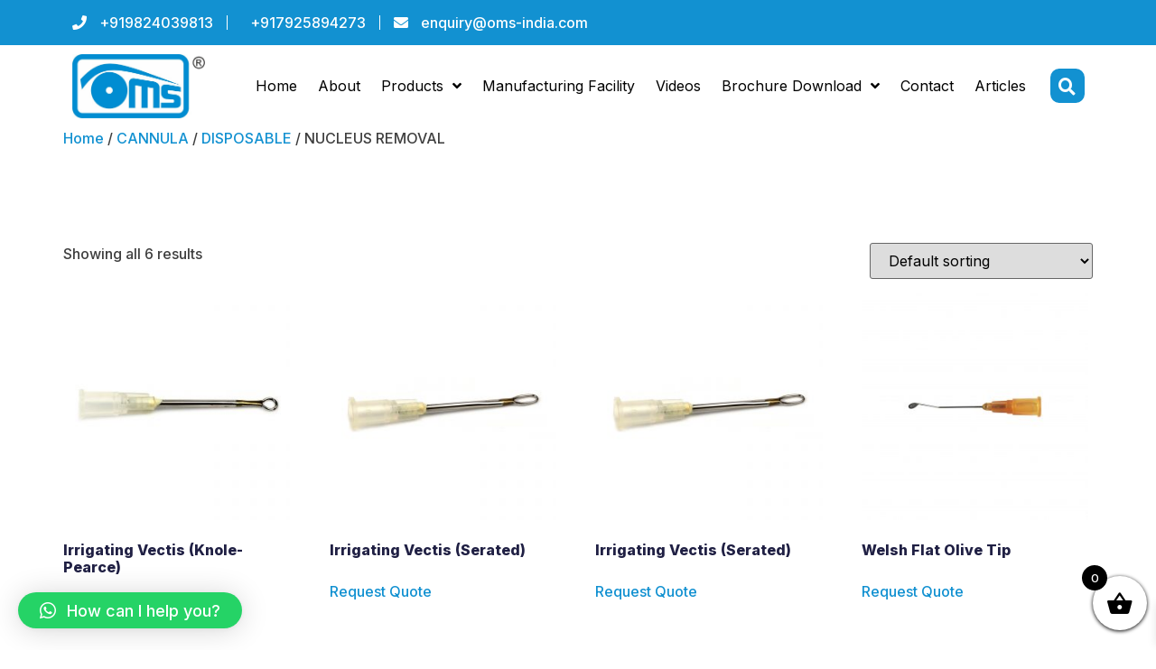

--- FILE ---
content_type: text/html; charset=UTF-8
request_url: https://oms-india.com/product-category/cannula/disposable/nucleus-removal-2/
body_size: 36068
content:
<!doctype html>
<html dir="ltr" lang="en-US" prefix="og: https://ogp.me/ns#">
<head>
	<meta charset="UTF-8">
	<meta name="viewport" content="width=device-width, initial-scale=1">
	<link rel="profile" href="https://gmpg.org/xfn/11">
	<title>NUCLEUS REMOVAL - Best Ophthalmic Devices Manufacturing Company</title><link rel="preload" as="style" href="https://fonts.googleapis.com/css?family=Inter%3A100%2C100italic%2C200%2C200italic%2C300%2C300italic%2C400%2C400italic%2C500%2C500italic%2C600%2C600italic%2C700%2C700italic%2C800%2C800italic%2C900%2C900italic&#038;display=swap" /><link rel="stylesheet" href="https://fonts.googleapis.com/css?family=Inter%3A100%2C100italic%2C200%2C200italic%2C300%2C300italic%2C400%2C400italic%2C500%2C500italic%2C600%2C600italic%2C700%2C700italic%2C800%2C800italic%2C900%2C900italic&#038;display=swap" media="print" onload="this.media='all'" /><noscript><link rel="stylesheet" href="https://fonts.googleapis.com/css?family=Inter%3A100%2C100italic%2C200%2C200italic%2C300%2C300italic%2C400%2C400italic%2C500%2C500italic%2C600%2C600italic%2C700%2C700italic%2C800%2C800italic%2C900%2C900italic&#038;display=swap" /></noscript>

		<!-- All in One SEO 4.5.7.3 - aioseo.com -->
		<meta name="robots" content="max-image-preview:large" />
		<link rel="canonical" href="https://oms-india.com/product-category/cannula/disposable/nucleus-removal-2/" />
		<meta name="generator" content="All in One SEO (AIOSEO) 4.5.7.3" />
		<script type="application/ld+json" class="aioseo-schema">
			{"@context":"https:\/\/schema.org","@graph":[{"@type":"BreadcrumbList","@id":"https:\/\/oms-india.com\/product-category\/cannula\/disposable\/nucleus-removal-2\/#breadcrumblist","itemListElement":[{"@type":"ListItem","@id":"https:\/\/oms-india.com\/#listItem","position":1,"name":"Home","item":"https:\/\/oms-india.com\/","nextItem":"https:\/\/oms-india.com\/product-category\/cannula\/#listItem"},{"@type":"ListItem","@id":"https:\/\/oms-india.com\/product-category\/cannula\/#listItem","position":2,"name":"CANNULA","item":"https:\/\/oms-india.com\/product-category\/cannula\/","nextItem":"https:\/\/oms-india.com\/product-category\/cannula\/disposable\/#listItem","previousItem":"https:\/\/oms-india.com\/#listItem"},{"@type":"ListItem","@id":"https:\/\/oms-india.com\/product-category\/cannula\/disposable\/#listItem","position":3,"name":"DISPOSABLE","item":"https:\/\/oms-india.com\/product-category\/cannula\/disposable\/","nextItem":"https:\/\/oms-india.com\/product-category\/cannula\/disposable\/nucleus-removal-2\/#listItem","previousItem":"https:\/\/oms-india.com\/product-category\/cannula\/#listItem"},{"@type":"ListItem","@id":"https:\/\/oms-india.com\/product-category\/cannula\/disposable\/nucleus-removal-2\/#listItem","position":4,"name":"NUCLEUS REMOVAL","previousItem":"https:\/\/oms-india.com\/product-category\/cannula\/disposable\/#listItem"}]},{"@type":"CollectionPage","@id":"https:\/\/oms-india.com\/product-category\/cannula\/disposable\/nucleus-removal-2\/#collectionpage","url":"https:\/\/oms-india.com\/product-category\/cannula\/disposable\/nucleus-removal-2\/","name":"NUCLEUS REMOVAL - Best Ophthalmic Devices Manufacturing Company","inLanguage":"en-US","isPartOf":{"@id":"https:\/\/oms-india.com\/#website"},"breadcrumb":{"@id":"https:\/\/oms-india.com\/product-category\/cannula\/disposable\/nucleus-removal-2\/#breadcrumblist"}},{"@type":"Organization","@id":"https:\/\/oms-india.com\/#organization","name":"OMS INDIA","url":"https:\/\/oms-india.com\/"},{"@type":"WebSite","@id":"https:\/\/oms-india.com\/#website","url":"https:\/\/oms-india.com\/","name":"Best Ophthalmic Devices Manufacturing Company","description":"Ophthalmic Marketing and Services","inLanguage":"en-US","publisher":{"@id":"https:\/\/oms-india.com\/#organization"}}]}
		</script>
		<!-- All in One SEO -->

<link href='https://fonts.gstatic.com' crossorigin rel='preconnect' />
<link rel="alternate" type="application/rss+xml" title="Best Ophthalmic Devices Manufacturing Company &raquo; Feed" href="https://oms-india.com/feed/" />
<link rel="alternate" type="application/rss+xml" title="Best Ophthalmic Devices Manufacturing Company &raquo; NUCLEUS REMOVAL Category Feed" href="https://oms-india.com/product-category/cannula/disposable/nucleus-removal-2/feed/" />
<style id='wp-img-auto-sizes-contain-inline-css'>
img:is([sizes=auto i],[sizes^="auto," i]){contain-intrinsic-size:3000px 1500px}
/*# sourceURL=wp-img-auto-sizes-contain-inline-css */
</style>
<style id='wp-emoji-styles-inline-css'>

	img.wp-smiley, img.emoji {
		display: inline !important;
		border: none !important;
		box-shadow: none !important;
		height: 1em !important;
		width: 1em !important;
		margin: 0 0.07em !important;
		vertical-align: -0.1em !important;
		background: none !important;
		padding: 0 !important;
	}
/*# sourceURL=wp-emoji-styles-inline-css */
</style>
<link rel='stylesheet' id='wp-block-library-css' href='https://oms-india.com/wp-includes/css/dist/block-library/style.min.css?ver=6.9' media='all' />
<link rel='stylesheet' id='wc-blocks-style-css' href='https://oms-india.com/wp-content/plugins/woocommerce/assets/client/blocks/wc-blocks.css?ver=11.8.0-dev' media='all' />
<style id='global-styles-inline-css'>
:root{--wp--preset--aspect-ratio--square: 1;--wp--preset--aspect-ratio--4-3: 4/3;--wp--preset--aspect-ratio--3-4: 3/4;--wp--preset--aspect-ratio--3-2: 3/2;--wp--preset--aspect-ratio--2-3: 2/3;--wp--preset--aspect-ratio--16-9: 16/9;--wp--preset--aspect-ratio--9-16: 9/16;--wp--preset--color--black: #000000;--wp--preset--color--cyan-bluish-gray: #abb8c3;--wp--preset--color--white: #ffffff;--wp--preset--color--pale-pink: #f78da7;--wp--preset--color--vivid-red: #cf2e2e;--wp--preset--color--luminous-vivid-orange: #ff6900;--wp--preset--color--luminous-vivid-amber: #fcb900;--wp--preset--color--light-green-cyan: #7bdcb5;--wp--preset--color--vivid-green-cyan: #00d084;--wp--preset--color--pale-cyan-blue: #8ed1fc;--wp--preset--color--vivid-cyan-blue: #0693e3;--wp--preset--color--vivid-purple: #9b51e0;--wp--preset--gradient--vivid-cyan-blue-to-vivid-purple: linear-gradient(135deg,rgb(6,147,227) 0%,rgb(155,81,224) 100%);--wp--preset--gradient--light-green-cyan-to-vivid-green-cyan: linear-gradient(135deg,rgb(122,220,180) 0%,rgb(0,208,130) 100%);--wp--preset--gradient--luminous-vivid-amber-to-luminous-vivid-orange: linear-gradient(135deg,rgb(252,185,0) 0%,rgb(255,105,0) 100%);--wp--preset--gradient--luminous-vivid-orange-to-vivid-red: linear-gradient(135deg,rgb(255,105,0) 0%,rgb(207,46,46) 100%);--wp--preset--gradient--very-light-gray-to-cyan-bluish-gray: linear-gradient(135deg,rgb(238,238,238) 0%,rgb(169,184,195) 100%);--wp--preset--gradient--cool-to-warm-spectrum: linear-gradient(135deg,rgb(74,234,220) 0%,rgb(151,120,209) 20%,rgb(207,42,186) 40%,rgb(238,44,130) 60%,rgb(251,105,98) 80%,rgb(254,248,76) 100%);--wp--preset--gradient--blush-light-purple: linear-gradient(135deg,rgb(255,206,236) 0%,rgb(152,150,240) 100%);--wp--preset--gradient--blush-bordeaux: linear-gradient(135deg,rgb(254,205,165) 0%,rgb(254,45,45) 50%,rgb(107,0,62) 100%);--wp--preset--gradient--luminous-dusk: linear-gradient(135deg,rgb(255,203,112) 0%,rgb(199,81,192) 50%,rgb(65,88,208) 100%);--wp--preset--gradient--pale-ocean: linear-gradient(135deg,rgb(255,245,203) 0%,rgb(182,227,212) 50%,rgb(51,167,181) 100%);--wp--preset--gradient--electric-grass: linear-gradient(135deg,rgb(202,248,128) 0%,rgb(113,206,126) 100%);--wp--preset--gradient--midnight: linear-gradient(135deg,rgb(2,3,129) 0%,rgb(40,116,252) 100%);--wp--preset--font-size--small: 13px;--wp--preset--font-size--medium: 20px;--wp--preset--font-size--large: 36px;--wp--preset--font-size--x-large: 42px;--wp--preset--spacing--20: 0.44rem;--wp--preset--spacing--30: 0.67rem;--wp--preset--spacing--40: 1rem;--wp--preset--spacing--50: 1.5rem;--wp--preset--spacing--60: 2.25rem;--wp--preset--spacing--70: 3.38rem;--wp--preset--spacing--80: 5.06rem;--wp--preset--shadow--natural: 6px 6px 9px rgba(0, 0, 0, 0.2);--wp--preset--shadow--deep: 12px 12px 50px rgba(0, 0, 0, 0.4);--wp--preset--shadow--sharp: 6px 6px 0px rgba(0, 0, 0, 0.2);--wp--preset--shadow--outlined: 6px 6px 0px -3px rgb(255, 255, 255), 6px 6px rgb(0, 0, 0);--wp--preset--shadow--crisp: 6px 6px 0px rgb(0, 0, 0);}:where(.is-layout-flex){gap: 0.5em;}:where(.is-layout-grid){gap: 0.5em;}body .is-layout-flex{display: flex;}.is-layout-flex{flex-wrap: wrap;align-items: center;}.is-layout-flex > :is(*, div){margin: 0;}body .is-layout-grid{display: grid;}.is-layout-grid > :is(*, div){margin: 0;}:where(.wp-block-columns.is-layout-flex){gap: 2em;}:where(.wp-block-columns.is-layout-grid){gap: 2em;}:where(.wp-block-post-template.is-layout-flex){gap: 1.25em;}:where(.wp-block-post-template.is-layout-grid){gap: 1.25em;}.has-black-color{color: var(--wp--preset--color--black) !important;}.has-cyan-bluish-gray-color{color: var(--wp--preset--color--cyan-bluish-gray) !important;}.has-white-color{color: var(--wp--preset--color--white) !important;}.has-pale-pink-color{color: var(--wp--preset--color--pale-pink) !important;}.has-vivid-red-color{color: var(--wp--preset--color--vivid-red) !important;}.has-luminous-vivid-orange-color{color: var(--wp--preset--color--luminous-vivid-orange) !important;}.has-luminous-vivid-amber-color{color: var(--wp--preset--color--luminous-vivid-amber) !important;}.has-light-green-cyan-color{color: var(--wp--preset--color--light-green-cyan) !important;}.has-vivid-green-cyan-color{color: var(--wp--preset--color--vivid-green-cyan) !important;}.has-pale-cyan-blue-color{color: var(--wp--preset--color--pale-cyan-blue) !important;}.has-vivid-cyan-blue-color{color: var(--wp--preset--color--vivid-cyan-blue) !important;}.has-vivid-purple-color{color: var(--wp--preset--color--vivid-purple) !important;}.has-black-background-color{background-color: var(--wp--preset--color--black) !important;}.has-cyan-bluish-gray-background-color{background-color: var(--wp--preset--color--cyan-bluish-gray) !important;}.has-white-background-color{background-color: var(--wp--preset--color--white) !important;}.has-pale-pink-background-color{background-color: var(--wp--preset--color--pale-pink) !important;}.has-vivid-red-background-color{background-color: var(--wp--preset--color--vivid-red) !important;}.has-luminous-vivid-orange-background-color{background-color: var(--wp--preset--color--luminous-vivid-orange) !important;}.has-luminous-vivid-amber-background-color{background-color: var(--wp--preset--color--luminous-vivid-amber) !important;}.has-light-green-cyan-background-color{background-color: var(--wp--preset--color--light-green-cyan) !important;}.has-vivid-green-cyan-background-color{background-color: var(--wp--preset--color--vivid-green-cyan) !important;}.has-pale-cyan-blue-background-color{background-color: var(--wp--preset--color--pale-cyan-blue) !important;}.has-vivid-cyan-blue-background-color{background-color: var(--wp--preset--color--vivid-cyan-blue) !important;}.has-vivid-purple-background-color{background-color: var(--wp--preset--color--vivid-purple) !important;}.has-black-border-color{border-color: var(--wp--preset--color--black) !important;}.has-cyan-bluish-gray-border-color{border-color: var(--wp--preset--color--cyan-bluish-gray) !important;}.has-white-border-color{border-color: var(--wp--preset--color--white) !important;}.has-pale-pink-border-color{border-color: var(--wp--preset--color--pale-pink) !important;}.has-vivid-red-border-color{border-color: var(--wp--preset--color--vivid-red) !important;}.has-luminous-vivid-orange-border-color{border-color: var(--wp--preset--color--luminous-vivid-orange) !important;}.has-luminous-vivid-amber-border-color{border-color: var(--wp--preset--color--luminous-vivid-amber) !important;}.has-light-green-cyan-border-color{border-color: var(--wp--preset--color--light-green-cyan) !important;}.has-vivid-green-cyan-border-color{border-color: var(--wp--preset--color--vivid-green-cyan) !important;}.has-pale-cyan-blue-border-color{border-color: var(--wp--preset--color--pale-cyan-blue) !important;}.has-vivid-cyan-blue-border-color{border-color: var(--wp--preset--color--vivid-cyan-blue) !important;}.has-vivid-purple-border-color{border-color: var(--wp--preset--color--vivid-purple) !important;}.has-vivid-cyan-blue-to-vivid-purple-gradient-background{background: var(--wp--preset--gradient--vivid-cyan-blue-to-vivid-purple) !important;}.has-light-green-cyan-to-vivid-green-cyan-gradient-background{background: var(--wp--preset--gradient--light-green-cyan-to-vivid-green-cyan) !important;}.has-luminous-vivid-amber-to-luminous-vivid-orange-gradient-background{background: var(--wp--preset--gradient--luminous-vivid-amber-to-luminous-vivid-orange) !important;}.has-luminous-vivid-orange-to-vivid-red-gradient-background{background: var(--wp--preset--gradient--luminous-vivid-orange-to-vivid-red) !important;}.has-very-light-gray-to-cyan-bluish-gray-gradient-background{background: var(--wp--preset--gradient--very-light-gray-to-cyan-bluish-gray) !important;}.has-cool-to-warm-spectrum-gradient-background{background: var(--wp--preset--gradient--cool-to-warm-spectrum) !important;}.has-blush-light-purple-gradient-background{background: var(--wp--preset--gradient--blush-light-purple) !important;}.has-blush-bordeaux-gradient-background{background: var(--wp--preset--gradient--blush-bordeaux) !important;}.has-luminous-dusk-gradient-background{background: var(--wp--preset--gradient--luminous-dusk) !important;}.has-pale-ocean-gradient-background{background: var(--wp--preset--gradient--pale-ocean) !important;}.has-electric-grass-gradient-background{background: var(--wp--preset--gradient--electric-grass) !important;}.has-midnight-gradient-background{background: var(--wp--preset--gradient--midnight) !important;}.has-small-font-size{font-size: var(--wp--preset--font-size--small) !important;}.has-medium-font-size{font-size: var(--wp--preset--font-size--medium) !important;}.has-large-font-size{font-size: var(--wp--preset--font-size--large) !important;}.has-x-large-font-size{font-size: var(--wp--preset--font-size--x-large) !important;}
/*# sourceURL=global-styles-inline-css */
</style>

<style id='classic-theme-styles-inline-css'>
/*! This file is auto-generated */
.wp-block-button__link{color:#fff;background-color:#32373c;border-radius:9999px;box-shadow:none;text-decoration:none;padding:calc(.667em + 2px) calc(1.333em + 2px);font-size:1.125em}.wp-block-file__button{background:#32373c;color:#fff;text-decoration:none}
/*# sourceURL=/wp-includes/css/classic-themes.min.css */
</style>
<link rel='stylesheet' id='woocommerce-layout-css' href='https://oms-india.com/wp-content/plugins/woocommerce/assets/css/woocommerce-layout.css?ver=8.5.4' media='all' />
<link rel='stylesheet' id='woocommerce-smallscreen-css' href='https://oms-india.com/wp-content/plugins/woocommerce/assets/css/woocommerce-smallscreen.css?ver=8.5.4' media='only screen and (max-width: 768px)' />
<link rel='stylesheet' id='woocommerce-general-css' href='https://oms-india.com/wp-content/plugins/woocommerce/assets/css/woocommerce.css?ver=8.5.4' media='all' />
<style id='woocommerce-inline-inline-css'>
.woocommerce form .form-row .required { visibility: visible; }
/*# sourceURL=woocommerce-inline-inline-css */
</style>
<link rel='stylesheet' id='brands-styles-css' href='https://oms-india.com/wp-content/plugins/woocommerce-brands/assets/css/style.css?ver=1.6.25' media='all' />
<link rel='stylesheet' id='xoo-wsc-fonts-css' href='https://oms-india.com/wp-content/plugins/side-cart-woocommerce/assets/css/xoo-wsc-fonts.css?ver=2.4.9' media='all' />
<link rel='stylesheet' id='xoo-wsc-style-css' href='https://oms-india.com/wp-content/plugins/side-cart-woocommerce/assets/css/xoo-wsc-style.css?ver=2.4.9' media='all' />
<style id='xoo-wsc-style-inline-css'>



 

.xoo-wsc-footer{
	background-color: #ffffff;
	color: #000000;
	padding: 10px 20px;
	box-shadow: 0 -5px 10px #0000001a;
}

.xoo-wsc-footer, .xoo-wsc-footer a, .xoo-wsc-footer .amount{
	font-size: 18px;
}

.xoo-wsc-btn .amount{
	color: #000000}

.xoo-wsc-btn:hover .amount{
	color: #000000;
}

.xoo-wsc-ft-buttons-cont{
	grid-template-columns: auto;
}

.xoo-wsc-basket{
	bottom: 12px;
	right: 0px;
	background-color: #ffffff;
	color: #000000;
	box-shadow: 0 1px 4px 0;
	border-radius: 50%;
	display: flex;
	width: 60px;
	height: 60px;
}


.xoo-wsc-bki{
	font-size: 30px}

.xoo-wsc-items-count{
	top: -12px;
	left: -12px;
}

.xoo-wsc-items-count{
	background-color: #000000;
	color: #ffffff;
}

.xoo-wsc-container, .xoo-wsc-slider{
	max-width: 320px;
	right: -320px;
	top: 0;bottom: 0;
	bottom: 0;
	font-family: }


.xoo-wsc-cart-active .xoo-wsc-container, .xoo-wsc-slider-active .xoo-wsc-slider{
	right: 0;
}


.xoo-wsc-cart-active .xoo-wsc-basket{
	right: 320px;
}

.xoo-wsc-slider{
	right: -320px;
}

span.xoo-wsch-close {
    font-size: 16px;
    right: 10px;
}

.xoo-wsch-top{
	justify-content: center;
}

.xoo-wsch-text{
	font-size: 20px;
}

.xoo-wsc-header{
	color: #000000;
	background-color: #ffffff;
	border-bottom: 2px solid #eee;
}

.xoo-wsc-sb-bar > span{
	background-color: #1e73be;
}

.xoo-wsc-body{
	background-color: #ffffff;
}

.xoo-wsc-body, .xoo-wsc-body span.amount, .xoo-wsc-body a{
	font-size: 16px;
	color: #000000;
}

.xoo-wsc-product{
	padding: 20px 15px;
	margin: 10px 15px;
	border-radius: 5px;
	box-shadow: 0 2px 2px #00000005;
	background-color: #ffffff;
}

.xoo-wsc-img-col{
	width: 30%;
}
.xoo-wsc-sum-col{
	width: 70%;
}

.xoo-wsc-sum-col{
	justify-content: center;
}


/** Shortcode **/
.xoo-wsc-sc-count{
	background-color: #000000;
	color: #ffffff;
}

.xoo-wsc-sc-bki{
	font-size: 28px;
	color: 28;
}
.xoo-wsc-sc-cont{
	color: #000000;
}


.xoo-wsc-product dl.variation {
	display: block;
}
/*# sourceURL=xoo-wsc-style-inline-css */
</style>
<link rel='stylesheet' id='hello-elementor-css' href='https://oms-india.com/wp-content/themes/hello-elementor/style.min.css?ver=2.8.1' media='all' />
<link rel='stylesheet' id='hello-elementor-theme-style-css' href='https://oms-india.com/wp-content/themes/hello-elementor/theme.min.css?ver=2.8.1' media='all' />
<link rel='stylesheet' id='elementor-icons-css' href='https://oms-india.com/wp-content/plugins/elementor/assets/lib/eicons/css/elementor-icons.min.css?ver=5.15.0' media='all' />
<link rel='stylesheet' id='elementor-frontend-css' href='https://oms-india.com/wp-content/plugins/elementor/assets/css/frontend.min.css?ver=3.6.7' media='all' />
<link rel='stylesheet' id='elementor-post-11485-css' href='https://oms-india.com/wp-content/uploads/elementor/css/post-11485.css?ver=1657110234' media='all' />
<link rel='stylesheet' id='powerpack-frontend-css' href='https://oms-india.com/wp-content/plugins/powerpack-lite-for-elementor/assets/css/min/frontend.min.css?ver=2.7.17' media='all' />
<link rel='stylesheet' id='elementor-pro-css' href='https://oms-india.com/wp-content/plugins/elementor-pro/assets/css/frontend.min.css?ver=3.5.2' media='all' />
<link rel='stylesheet' id='elementor-post-11452-css' href='https://oms-india.com/wp-content/uploads/elementor/css/post-11452.css?ver=1657192106' media='all' />
<link rel='stylesheet' id='elementor-post-11461-css' href='https://oms-india.com/wp-content/uploads/elementor/css/post-11461.css?ver=1737116134' media='all' />
<link rel='stylesheet' id='qlwapp-css' href='https://oms-india.com/wp-content/plugins/wp-whatsapp-chat/build/frontend/css/style.css?ver=7.1.6' media='all' />
<link rel='stylesheet' id='ubermenu-css' href='https://oms-india.com/wp-content/plugins/ubermenu/pro/assets/css/ubermenu.min.css?ver=3.7.3' media='all' />
<link rel='stylesheet' id='ubermenu-grey-white-css' href='https://oms-india.com/wp-content/plugins/ubermenu/assets/css/skins/blackwhite.css?ver=6.9' media='all' />
<link rel='stylesheet' id='ubermenu-font-awesome-all-css' href='https://oms-india.com/wp-content/plugins/ubermenu/assets/fontawesome/css/all.min.css?ver=6.9' media='all' />
<link rel='stylesheet' id='font-awesome-css' href='https://oms-india.com/wp-content/plugins/elementor/assets/lib/font-awesome/css/font-awesome.min.css?ver=4.7.0' media='all' />
<link rel='stylesheet' id='popupaoc-public-style-css' href='https://oms-india.com/wp-content/plugins/popup-anything-on-click/assets/css/popupaoc-public.css?ver=2.8' media='all' />
<link rel='stylesheet' id='ekit-widget-styles-css' href='https://oms-india.com/wp-content/plugins/elementskit-lite/widgets/init/assets/css/widget-styles.css?ver=2.6.2' media='all' />
<link rel='stylesheet' id='ekit-responsive-css' href='https://oms-india.com/wp-content/plugins/elementskit-lite/widgets/init/assets/css/responsive.css?ver=2.6.2' media='all' />

<link rel='stylesheet' id='elementor-icons-shared-0-css' href='https://oms-india.com/wp-content/plugins/elementor/assets/lib/font-awesome/css/fontawesome.min.css?ver=5.15.3' media='all' />
<link rel='stylesheet' id='elementor-icons-fa-solid-css' href='https://oms-india.com/wp-content/plugins/elementor/assets/lib/font-awesome/css/solid.min.css?ver=5.15.3' media='all' />
<link rel='stylesheet' id='elementor-icons-fa-brands-css' href='https://oms-india.com/wp-content/plugins/elementor/assets/lib/font-awesome/css/brands.min.css?ver=5.15.3' media='all' />
<script id="jquery-core-js-extra">
var pp = {"ajax_url":"https://oms-india.com/wp-admin/admin-ajax.php"};
//# sourceURL=jquery-core-js-extra
</script>
<script src="https://oms-india.com/wp-includes/js/jquery/jquery.min.js?ver=3.7.1" id="jquery-core-js"></script>
<script src="https://oms-india.com/wp-includes/js/jquery/jquery-migrate.min.js?ver=3.4.1" id="jquery-migrate-js"></script>
<script src="https://oms-india.com/wp-content/plugins/woocommerce/assets/js/jquery-blockui/jquery.blockUI.min.js?ver=2.7.0-wc.8.5.4" id="jquery-blockui-js" defer data-wp-strategy="defer"></script>
<script id="wc-add-to-cart-js-extra">
var wc_add_to_cart_params = {"ajax_url":"/wp-admin/admin-ajax.php","wc_ajax_url":"/?wc-ajax=%%endpoint%%","i18n_view_cart":"View cart","cart_url":"https://oms-india.com/cart/","is_cart":"","cart_redirect_after_add":"no"};
//# sourceURL=wc-add-to-cart-js-extra
</script>
<script src="https://oms-india.com/wp-content/plugins/woocommerce/assets/js/frontend/add-to-cart.min.js?ver=8.5.4" id="wc-add-to-cart-js" defer data-wp-strategy="defer"></script>
<script src="https://oms-india.com/wp-content/plugins/woocommerce/assets/js/js-cookie/js.cookie.min.js?ver=2.1.4-wc.8.5.4" id="js-cookie-js" defer data-wp-strategy="defer"></script>
<script id="woocommerce-js-extra">
var woocommerce_params = {"ajax_url":"/wp-admin/admin-ajax.php","wc_ajax_url":"/?wc-ajax=%%endpoint%%"};
//# sourceURL=woocommerce-js-extra
</script>
<script src="https://oms-india.com/wp-content/plugins/woocommerce/assets/js/frontend/woocommerce.min.js?ver=8.5.4" id="woocommerce-js" defer data-wp-strategy="defer"></script>
<script id="xoo-wsc-main-js-js-extra">
var xoo_wsc_params = {"adminurl":"https://oms-india.com/wp-admin/admin-ajax.php","wc_ajax_url":"/?wc-ajax=%%endpoint%%","qtyUpdateDelay":"500","notificationTime":"5000","html":{"successNotice":"\u003Cul class=\"xoo-wsc-notices\"\u003E\u003Cli class=\"xoo-wsc-notice-success\"\u003E\u003Cspan class=\"xoo-wsc-icon-check_circle\"\u003E\u003C/span\u003E%s%\u003C/li\u003E\u003C/ul\u003E","errorNotice":"\u003Cul class=\"xoo-wsc-notices\"\u003E\u003Cli class=\"xoo-wsc-notice-error\"\u003E\u003Cspan class=\"xoo-wsc-icon-cross\"\u003E\u003C/span\u003E%s%\u003C/li\u003E\u003C/ul\u003E"},"strings":{"maxQtyError":"Only %s% in stock","stepQtyError":"Quantity can only be purchased in multiple of %s%","calculateCheckout":"Please use checkout form to calculate shipping","couponEmpty":"Please enter promo code"},"isCheckout":"","isCart":"","sliderAutoClose":"1","shippingEnabled":"1","couponsEnabled":"1","autoOpenCart":"yes","addedToCart":"","ajaxAddToCart":"yes","showBasket":"always_show","flyToCart":"no","productFlyClass":"","refreshCart":"no","fetchDelay":"200","triggerClass":""};
//# sourceURL=xoo-wsc-main-js-js-extra
</script>
<script src="https://oms-india.com/wp-content/plugins/side-cart-woocommerce/assets/js/xoo-wsc-main.js?ver=2.4.9" id="xoo-wsc-main-js-js" defer data-wp-strategy="defer"></script>
<link rel="https://api.w.org/" href="https://oms-india.com/wp-json/" /><link rel="alternate" title="JSON" type="application/json" href="https://oms-india.com/wp-json/wp/v2/product_cat/1326" /><link rel="EditURI" type="application/rsd+xml" title="RSD" href="https://oms-india.com/xmlrpc.php?rsd" />
<meta name="generator" content="WordPress 6.9" />
<meta name="generator" content="WooCommerce 8.5.4" />

		<!-- GA Google Analytics @ https://m0n.co/ga -->
		<script async src="https://www.googletagmanager.com/gtag/js?id=G-4SCZPLLQRM"></script>
		<script>
			window.dataLayer = window.dataLayer || [];
			function gtag(){dataLayer.push(arguments);}
			gtag('js', new Date());
			gtag('config', 'G-4SCZPLLQRM');
		</script>

	<style id="ubermenu-custom-generated-css">
/** Font Awesome 4 Compatibility **/
.fa{font-style:normal;font-variant:normal;font-weight:normal;font-family:FontAwesome;}

/** UberMenu Custom Menu Styles (Customizer) **/
/* mpiricmenu */
 .ubermenu.ubermenu-mpiricmenu { background:none; border:none; box-shadow:none; }
 .ubermenu.ubermenu-mpiricmenu .ubermenu-item-level-0 > .ubermenu-target { border:none; box-shadow:none; }
 .ubermenu.ubermenu-mpiricmenu.ubermenu-horizontal .ubermenu-submenu-drop.ubermenu-submenu-align-left_edge_bar, .ubermenu.ubermenu-mpiricmenu.ubermenu-horizontal .ubermenu-submenu-drop.ubermenu-submenu-align-full_width { left:0; }
 .ubermenu.ubermenu-mpiricmenu.ubermenu-horizontal .ubermenu-item-level-0.ubermenu-active > .ubermenu-submenu-drop, .ubermenu.ubermenu-mpiricmenu.ubermenu-horizontal:not(.ubermenu-transition-shift) .ubermenu-item-level-0 > .ubermenu-submenu-drop { margin-top:0; }


/* Status: Loaded from Transient */

</style>	<noscript><style>.woocommerce-product-gallery{ opacity: 1 !important; }</style></noscript>
	<link rel="icon" href="https://oms-india.com/wp-content/uploads/2021/09/cropped-logo-32x32.png" sizes="32x32" />
<link rel="icon" href="https://oms-india.com/wp-content/uploads/2021/09/cropped-logo-192x192.png" sizes="192x192" />
<link rel="apple-touch-icon" href="https://oms-india.com/wp-content/uploads/2021/09/cropped-logo-180x180.png" />
<meta name="msapplication-TileImage" content="https://oms-india.com/wp-content/uploads/2021/09/cropped-logo-270x270.png" />
		<style id="wp-custom-css">
			header.page-header {
    display: none;
}


a.elementor-sub-item {
    padding-left: 5px;
    padding-right: 5px;
    border-left-width: 0px;
}

.elementor-11452 .elementor-element.elementor-element-349212ee .elementor-nav-menu--dropdown a {
     padding-left: 10px; 
	padding-right: 10px; }
.elementor-nav-menu ul ul ul a, .elementor-nav-menu ul ul ul a:active, .elementor-nav-menu ul ul ul a:focus, .elementor-nav-menu ul ul ul a:hover {
    border-left: 10px solid transparent;
	 border-right: 10px solid transparent;
}
.elementor-nav-menu ul ul ul ul a, .elementor-nav-menu ul ul ul ul a:active, .elementor-nav-menu ul ul ul ul a:focus, .elementor-nav-menu ul ul ul ul a:hover {
    border-left: 10px solid transparent;
}
.elementor-nav-menu ul ul ul ul ul a, .elementor-nav-menu ul ul ul ul ul a:active, .elementor-nav-menu ul ul ul ul ul a:focus, .elementor-nav-menu ul ul ul ul ul a:hover {
    border-left: 10px solid transparent;
}

.elementor-kit-11485 a:hover {
    color: #1291d1;
}


span.price {
    display: none !important;
}

.woocommerce div.product p.price, .woocommerce div.product span.price {

    display: none;
}


.xoo-wsc-qty-price {
    display: none;
}

.xoo-wsc-ft-amt {
    display: none;
}


a.xoo-wsc-ft-btn-checkout .amount {
    display: none;
}
table.shop_table.woocommerce-checkout-review-order-table {
    display: none;
}



section.woocommerce-order-details {
    display: none;
}		</style>
					<style>
				:root {
				--qlwapp-scheme-font-family:inherit;--qlwapp-scheme-font-size:18px;--qlwapp-scheme-icon-size:60px;--qlwapp-scheme-icon-font-size:24px;				}
			</style>
			<link rel='stylesheet' id='e-animations-css' href='https://oms-india.com/wp-content/plugins/elementor/assets/lib/animations/animations.min.css?ver=3.6.7' media='all' />
</head>
<body data-rsssl=1 class="archive tax-product_cat term-nucleus-removal-2 term-1326 wp-theme-hello-elementor theme-hello-elementor woocommerce woocommerce-page woocommerce-no-js elementor-default elementor-kit-11485">


<a class="skip-link screen-reader-text" href="#content">Skip to content</a>

		<div data-elementor-type="header" data-elementor-id="11452" class="elementor elementor-11452 elementor-location-header">
		<div class="elementor-section-wrap">
					<section class="elementor-section elementor-top-section elementor-element elementor-element-563f0aad elementor-section-height-min-height elementor-hidden-tablet elementor-hidden-phone elementor-section-boxed elementor-section-height-default elementor-section-items-middle" data-id="563f0aad" data-element_type="section" data-settings="{&quot;background_background&quot;:&quot;classic&quot;}">
						<div class="elementor-container elementor-column-gap-default">
					<div class="elementor-column elementor-col-66 elementor-top-column elementor-element elementor-element-2b0af40b" data-id="2b0af40b" data-element_type="column">
			<div class="elementor-widget-wrap elementor-element-populated">
								<div class="elementor-element elementor-element-783740b9 elementor-icon-list--layout-inline elementor-list-item-link-full_width elementor-invisible elementor-widget elementor-widget-icon-list" data-id="783740b9" data-element_type="widget" data-settings="{&quot;_animation&quot;:&quot;fadeInUp&quot;}" data-widget_type="icon-list.default">
				<div class="elementor-widget-container">
					<ul class="elementor-icon-list-items elementor-inline-items">
							<li class="elementor-icon-list-item elementor-inline-item">
											<a href="tel:919824039813">

												<span class="elementor-icon-list-icon">
							<i aria-hidden="true" class="fas fa-phone"></i>						</span>
										<span class="elementor-icon-list-text">+919824039813</span>
											</a>
									</li>
								<li class="elementor-icon-list-item elementor-inline-item">
											<a href="tel:917925894273%20">

											<span class="elementor-icon-list-text">+917925894273 </span>
											</a>
									</li>
								<li class="elementor-icon-list-item elementor-inline-item">
											<a href="mailto:enquiry@oms-india.com">

												<span class="elementor-icon-list-icon">
							<i aria-hidden="true" class="fas fa-envelope"></i>						</span>
										<span class="elementor-icon-list-text">enquiry@oms-india.com</span>
											</a>
									</li>
						</ul>
				</div>
				</div>
					</div>
		</div>
				<div class="elementor-column elementor-col-33 elementor-top-column elementor-element elementor-element-4e24cadc" data-id="4e24cadc" data-element_type="column">
			<div class="elementor-widget-wrap elementor-element-populated">
								<div class="elementor-element elementor-element-771dad67 e-grid-align-right elementor-hidden-desktop elementor-hidden-tablet elementor-hidden-mobile elementor-shape-rounded elementor-grid-0 elementor-invisible elementor-widget elementor-widget-social-icons" data-id="771dad67" data-element_type="widget" data-settings="{&quot;_animation&quot;:&quot;fadeInUp&quot;}" data-widget_type="social-icons.default">
				<div class="elementor-widget-container">
					<div class="elementor-social-icons-wrapper elementor-grid">
							<span class="elementor-grid-item">
					<a class="elementor-icon elementor-social-icon elementor-social-icon-facebook-f elementor-animation-grow elementor-repeater-item-174ebfc" href="#" target="_blank">
						<span class="elementor-screen-only">Facebook-f</span>
						<i class="fab fa-facebook-f"></i>					</a>
				</span>
							<span class="elementor-grid-item">
					<a class="elementor-icon elementor-social-icon elementor-social-icon-twitter elementor-animation-grow elementor-repeater-item-482b133" href="#" target="_blank">
						<span class="elementor-screen-only">Twitter</span>
						<i class="fab fa-twitter"></i>					</a>
				</span>
							<span class="elementor-grid-item">
					<a class="elementor-icon elementor-social-icon elementor-social-icon-youtube elementor-animation-grow elementor-repeater-item-39c6e8c" href="#" target="_blank">
						<span class="elementor-screen-only">Youtube</span>
						<i class="fab fa-youtube"></i>					</a>
				</span>
							<span class="elementor-grid-item">
					<a class="elementor-icon elementor-social-icon elementor-social-icon-icon-pinterest elementor-animation-grow elementor-repeater-item-e31a9a6" href="#" target="_blank">
						<span class="elementor-screen-only">Icon-pinterest</span>
						<i class="icon icon-pinterest"></i>					</a>
				</span>
					</div>
				</div>
				</div>
					</div>
		</div>
							</div>
		</section>
				<section class="elementor-section elementor-top-section elementor-element elementor-element-74a1bdeb elementor-section-height-min-height elementor-section-boxed elementor-section-height-default elementor-section-items-middle" data-id="74a1bdeb" data-element_type="section">
						<div class="elementor-container elementor-column-gap-default">
					<div class="elementor-column elementor-col-33 elementor-top-column elementor-element elementor-element-62a097b3" data-id="62a097b3" data-element_type="column">
			<div class="elementor-widget-wrap elementor-element-populated">
								<div class="elementor-element elementor-element-9e5da82 elementor-widget elementor-widget-image" data-id="9e5da82" data-element_type="widget" data-widget_type="image.default">
				<div class="elementor-widget-container">
															<img width="644" height="310" src="https://oms-india.com/wp-content/uploads/2022/01/532602.jpg" class="attachment-large size-large" alt="" srcset="https://oms-india.com/wp-content/uploads/2022/01/532602.jpg 644w, https://oms-india.com/wp-content/uploads/2022/01/532602-300x144.jpg 300w, https://oms-india.com/wp-content/uploads/2022/01/532602-600x289.jpg 600w" sizes="(max-width: 644px) 100vw, 644px" />															</div>
				</div>
					</div>
		</div>
				<div class="elementor-column elementor-col-33 elementor-top-column elementor-element elementor-element-3c2e5db3" data-id="3c2e5db3" data-element_type="column">
			<div class="elementor-widget-wrap elementor-element-populated">
								<div class="elementor-element elementor-element-349212ee elementor-nav-menu__align-right elementor-nav-menu--stretch elementor-nav-menu--dropdown-tablet elementor-nav-menu__text-align-aside elementor-nav-menu--toggle elementor-nav-menu--burger elementor-invisible elementor-widget elementor-widget-nav-menu" data-id="349212ee" data-element_type="widget" data-settings="{&quot;full_width&quot;:&quot;stretch&quot;,&quot;_animation&quot;:&quot;fadeInUp&quot;,&quot;submenu_icon&quot;:{&quot;value&quot;:&quot;&lt;i class=\&quot;fas fa-angle-down\&quot;&gt;&lt;\/i&gt;&quot;,&quot;library&quot;:&quot;fa-solid&quot;},&quot;layout&quot;:&quot;horizontal&quot;,&quot;toggle&quot;:&quot;burger&quot;}" data-widget_type="nav-menu.default">
				<div class="elementor-widget-container">
						<nav migration_allowed="1" migrated="0" role="navigation" class="elementor-nav-menu--main elementor-nav-menu__container elementor-nav-menu--layout-horizontal e--pointer-background e--animation-sweep-up">
				<ul id="menu-1-349212ee" class="elementor-nav-menu"><li class="menu-item menu-item-type-post_type menu-item-object-page menu-item-home menu-item-11683"><a href="https://oms-india.com/" class="elementor-item">Home</a></li>
<li class="menu-item menu-item-type-post_type menu-item-object-page menu-item-228"><a href="https://oms-india.com/about/" class="elementor-item">About</a></li>
<li class="menu-item menu-item-type-custom menu-item-object-custom current-menu-ancestor menu-item-has-children menu-item-364"><a href="#" class="elementor-item elementor-item-anchor">Products</a>
<ul class="sub-menu elementor-nav-menu--dropdown">
	<li class="menu-item menu-item-type-custom menu-item-object-custom menu-item-has-children menu-item-6743"><a href="#" class="elementor-sub-item elementor-item-anchor">Intra Ocular Lenses</a>
	<ul class="sub-menu elementor-nav-menu--dropdown">
		<li class="menu-item menu-item-type-post_type menu-item-object-page menu-item-9451"><a href="https://oms-india.com/instaphob-preloaded-iol/" class="elementor-sub-item">INSTAPHOB® Preloaded IOL</a></li>
		<li class="menu-item menu-item-type-post_type menu-item-object-page menu-item-11240"><a href="https://oms-india.com/prime-opulens-hydrophobic-foldable-iol-ri-1-54/" class="elementor-sub-item">PRIME OPULENS® Hydrophobic Foldable IOL RI 1.54</a></li>
		<li class="menu-item menu-item-type-post_type menu-item-object-page menu-item-9453"><a href="https://oms-india.com/hexaphob-hydrophobic-foldable-iol/" class="elementor-sub-item">HEXAPHOB® Hydrophobic Foldable IOL</a></li>
		<li class="menu-item menu-item-type-post_type menu-item-object-page menu-item-9452"><a href="https://oms-india.com/vision-hydrophobic-foldable-iol/" class="elementor-sub-item">VISION+™ Hydrophobic Foldable IOL</a></li>
		<li class="menu-item menu-item-type-post_type menu-item-object-page menu-item-9454"><a href="https://oms-india.com/clear-view-hydrophilic-foldable-iol/" class="elementor-sub-item">CLEAR VIEW™ Hydrophilic Foldable IOL</a></li>
		<li class="menu-item menu-item-type-post_type menu-item-object-page menu-item-11262"><a href="https://oms-india.com/occuphil-hydrophilic-foldable-iol/" class="elementor-sub-item">OCCUPHIL® Hydrophilic Foldable IOL</a></li>
		<li class="menu-item menu-item-type-post_type menu-item-object-page menu-item-12434"><a href="https://oms-india.com/sharp-view-rigid-pmma-iol/" class="elementor-sub-item">SHARP VIEW® Rigid PMMA IOL</a></li>
		<li class="menu-item menu-item-type-post_type menu-item-object-page menu-item-12435"><a href="https://oms-india.com/inyoric-rigid-pmma-iol/" class="elementor-sub-item">INYORIC® Rigid PMMA IOL</a></li>
	</ul>
</li>
	<li class="menu-item menu-item-type-custom menu-item-object-custom menu-item-has-children menu-item-6726"><a href="https://www.oms-india.com/product-category/blades-knives/" class="elementor-sub-item">Blades/Knives</a>
	<ul class="sub-menu elementor-nav-menu--dropdown">
		<li class="menu-item menu-item-type-taxonomy menu-item-object-product_cat menu-item-has-children menu-item-11083"><a href="https://oms-india.com/product-category/blades-knives/dental-knives/" class="elementor-sub-item">Dental Knives</a>
		<ul class="sub-menu elementor-nav-menu--dropdown">
			<li class="menu-item menu-item-type-taxonomy menu-item-object-product_cat menu-item-11084"><a href="https://oms-india.com/product-category/blades-knives/dental-knives/flat-stock/" class="elementor-sub-item">Flat Stock</a></li>
		</ul>
</li>
		<li class="menu-item menu-item-type-taxonomy menu-item-object-product_cat menu-item-has-children menu-item-11141"><a href="https://oms-india.com/product-category/blades-knives/ent-knives/" class="elementor-sub-item">ENT Knives</a>
		<ul class="sub-menu elementor-nav-menu--dropdown">
			<li class="menu-item menu-item-type-taxonomy menu-item-object-product_cat menu-item-11143"><a href="https://oms-india.com/product-category/blades-knives/ent-knives/flat-stock-ent-knives/" class="elementor-sub-item">Flat Stock</a></li>
			<li class="menu-item menu-item-type-taxonomy menu-item-object-product_cat menu-item-11142"><a href="https://oms-india.com/product-category/blades-knives/ent-knives/round-stock/" class="elementor-sub-item">Round Stock</a></li>
		</ul>
</li>
		<li class="menu-item menu-item-type-custom menu-item-object-custom menu-item-has-children menu-item-11160"><a href="#" class="elementor-sub-item elementor-item-anchor">Ophthalmic</a>
		<ul class="sub-menu elementor-nav-menu--dropdown">
			<li class="menu-item menu-item-type-taxonomy menu-item-object-product_cat menu-item-has-children menu-item-6838"><a href="https://oms-india.com/product-category/blades-knives/speciality-knives/" class="elementor-sub-item">Speciality Knives</a>
			<ul class="sub-menu elementor-nav-menu--dropdown">
				<li class="menu-item menu-item-type-taxonomy menu-item-object-product_cat menu-item-has-children menu-item-6839"><a href="https://oms-india.com/product-category/blades-knives/speciality-knives/full-handled-knife-sterile-speciality-knives/" class="elementor-sub-item">Full Handled Knife Sterile</a>
				<ul class="sub-menu elementor-nav-menu--dropdown">
					<li class="menu-item menu-item-type-taxonomy menu-item-object-product_cat menu-item-6840"><a href="https://oms-india.com/product-category/blades-knives/speciality-knives/full-handled-knife-sterile-speciality-knives/classicline/" class="elementor-sub-item">Classicline</a></li>
					<li class="menu-item menu-item-type-taxonomy menu-item-object-product_cat menu-item-6841"><a href="https://oms-india.com/product-category/blades-knives/speciality-knives/full-handled-knife-sterile-speciality-knives/fineline/" class="elementor-sub-item">Fineline</a></li>
					<li class="menu-item menu-item-type-taxonomy menu-item-object-product_cat menu-item-6842"><a href="https://oms-india.com/product-category/blades-knives/speciality-knives/full-handled-knife-sterile-speciality-knives/primeline/" class="elementor-sub-item">Primeline</a></li>
					<li class="menu-item menu-item-type-taxonomy menu-item-object-product_cat menu-item-6843"><a href="https://oms-india.com/product-category/blades-knives/speciality-knives/full-handled-knife-sterile-speciality-knives/slimline/" class="elementor-sub-item">Slimline</a></li>
				</ul>
</li>
			</ul>
</li>
			<li class="menu-item menu-item-type-taxonomy menu-item-object-product_cat menu-item-has-children menu-item-6797"><a href="https://oms-india.com/product-category/blades-knives/blunt-tip-keratome/" class="elementor-sub-item">Blunt Tip Keratome</a>
			<ul class="sub-menu elementor-nav-menu--dropdown">
				<li class="menu-item menu-item-type-taxonomy menu-item-object-product_cat menu-item-has-children menu-item-6798"><a href="https://oms-india.com/product-category/blades-knives/blunt-tip-keratome/full-handled-knife-sterile/" class="elementor-sub-item">Full Handled Knife Sterile</a>
				<ul class="sub-menu elementor-nav-menu--dropdown">
					<li class="menu-item menu-item-type-taxonomy menu-item-object-product_cat menu-item-6799"><a href="https://oms-india.com/product-category/blades-knives/blunt-tip-keratome/full-handled-knife-sterile/classicline-full-handled-knife-sterile/" class="elementor-sub-item">Classicline</a></li>
					<li class="menu-item menu-item-type-taxonomy menu-item-object-product_cat menu-item-6800"><a href="https://oms-india.com/product-category/blades-knives/blunt-tip-keratome/full-handled-knife-sterile/fineline-full-handled-knife-sterile/" class="elementor-sub-item">Fineline</a></li>
					<li class="menu-item menu-item-type-taxonomy menu-item-object-product_cat menu-item-6801"><a href="https://oms-india.com/product-category/blades-knives/blunt-tip-keratome/full-handled-knife-sterile/primeline-full-handled-knife-sterile/" class="elementor-sub-item">Primeline</a></li>
					<li class="menu-item menu-item-type-taxonomy menu-item-object-product_cat menu-item-10308"><a href="https://oms-india.com/product-category/blades-knives/blunt-tip-keratome/full-handled-knife-sterile/slimline-full-handled-knife-sterile/" class="elementor-sub-item">Slimline</a></li>
				</ul>
</li>
				<li class="menu-item menu-item-type-taxonomy menu-item-object-product_cat menu-item-has-children menu-item-6849"><a href="https://oms-india.com/product-category/blades-knives/blunt-tip-keratome/tips-non-sterile/" class="elementor-sub-item">Tips Non Sterile</a>
				<ul class="sub-menu elementor-nav-menu--dropdown">
					<li class="menu-item menu-item-type-taxonomy menu-item-object-product_cat menu-item-6844"><a href="https://oms-india.com/product-category/blades-knives/blunt-tip-keratome/tips-non-sterile/classicline-tips-non-sterile/" class="elementor-sub-item">Classicline</a></li>
					<li class="menu-item menu-item-type-taxonomy menu-item-object-product_cat menu-item-6846"><a href="https://oms-india.com/product-category/blades-knives/blunt-tip-keratome/tips-non-sterile/primeline-tips-non-sterile/" class="elementor-sub-item">Primeline</a></li>
				</ul>
</li>
			</ul>
</li>
			<li class="menu-item menu-item-type-taxonomy menu-item-object-product_cat menu-item-has-children menu-item-6803"><a href="https://oms-india.com/product-category/blades-knives/clear-cornea/" class="elementor-sub-item">Clear Cornea</a>
			<ul class="sub-menu elementor-nav-menu--dropdown">
				<li class="menu-item menu-item-type-taxonomy menu-item-object-product_cat menu-item-has-children menu-item-6804"><a href="https://oms-india.com/product-category/blades-knives/clear-cornea/full-handled-knife-sterile-clear-cornea/" class="elementor-sub-item">Full Handled Knife Sterile</a>
				<ul class="sub-menu elementor-nav-menu--dropdown">
					<li class="menu-item menu-item-type-taxonomy menu-item-object-product_cat menu-item-6805"><a href="https://oms-india.com/product-category/blades-knives/clear-cornea/full-handled-knife-sterile-clear-cornea/classicline-full-handled-knife-sterile-clear-cornea/" class="elementor-sub-item">Classicline</a></li>
					<li class="menu-item menu-item-type-taxonomy menu-item-object-product_cat menu-item-6806"><a href="https://oms-india.com/product-category/blades-knives/clear-cornea/full-handled-knife-sterile-clear-cornea/primeline-full-handled-knife-sterile-clear-cornea/" class="elementor-sub-item">Primeline</a></li>
				</ul>
</li>
				<li class="menu-item menu-item-type-taxonomy menu-item-object-product_cat menu-item-has-children menu-item-6852"><a href="https://oms-india.com/product-category/blades-knives/clear-cornea/tips-non-sterile-clear-cornea/" class="elementor-sub-item">Tips Non Sterile</a>
				<ul class="sub-menu elementor-nav-menu--dropdown">
					<li class="menu-item menu-item-type-taxonomy menu-item-object-product_cat menu-item-6850"><a href="https://oms-india.com/product-category/blades-knives/clear-cornea/tips-non-sterile-clear-cornea/classicline-tips-non-sterile-clear-cornea/" class="elementor-sub-item">Classicline</a></li>
					<li class="menu-item menu-item-type-taxonomy menu-item-object-product_cat menu-item-6851"><a href="https://oms-india.com/product-category/blades-knives/clear-cornea/tips-non-sterile-clear-cornea/primeline-tips-non-sterile-clear-cornea/" class="elementor-sub-item">Primeline</a></li>
				</ul>
</li>
			</ul>
</li>
			<li class="menu-item menu-item-type-taxonomy menu-item-object-product_cat menu-item-has-children menu-item-6807"><a href="https://oms-india.com/product-category/blades-knives/controlled-depth/" class="elementor-sub-item">Controlled Depth</a>
			<ul class="sub-menu elementor-nav-menu--dropdown">
				<li class="menu-item menu-item-type-taxonomy menu-item-object-product_cat menu-item-has-children menu-item-6808"><a href="https://oms-india.com/product-category/blades-knives/controlled-depth/full-handled-knife-sterile-controlled-depth/" class="elementor-sub-item">Full Handled Knife Sterile</a>
				<ul class="sub-menu elementor-nav-menu--dropdown">
					<li class="menu-item menu-item-type-taxonomy menu-item-object-product_cat menu-item-6853"><a href="https://oms-india.com/product-category/blades-knives/controlled-depth/full-handled-knife-sterile-controlled-depth/slimline-full-handled-knife-sterile-controlled-depth/" class="elementor-sub-item">Slimline</a></li>
				</ul>
</li>
			</ul>
</li>
			<li class="menu-item menu-item-type-taxonomy menu-item-object-product_cat menu-item-has-children menu-item-6809"><a href="https://oms-india.com/product-category/blades-knives/crescent-tunnel/" class="elementor-sub-item">Crescent ( Tunnel )</a>
			<ul class="sub-menu elementor-nav-menu--dropdown">
				<li class="menu-item menu-item-type-taxonomy menu-item-object-product_cat menu-item-has-children menu-item-6810"><a href="https://oms-india.com/product-category/blades-knives/crescent-tunnel/full-handled-knife-sterile-crescent-tunnel/" class="elementor-sub-item">Full Handled Knife Sterile</a>
				<ul class="sub-menu elementor-nav-menu--dropdown">
					<li class="menu-item menu-item-type-taxonomy menu-item-object-product_cat menu-item-6811"><a href="https://oms-india.com/product-category/blades-knives/crescent-tunnel/full-handled-knife-sterile-crescent-tunnel/classicline-full-handled-knife-sterile-crescent-tunnel/" class="elementor-sub-item">Classicline</a></li>
					<li class="menu-item menu-item-type-taxonomy menu-item-object-product_cat menu-item-6812"><a href="https://oms-india.com/product-category/blades-knives/crescent-tunnel/full-handled-knife-sterile-crescent-tunnel/fineline-full-handled-knife-sterile-crescent-tunnel/" class="elementor-sub-item">Fineline</a></li>
					<li class="menu-item menu-item-type-taxonomy menu-item-object-product_cat menu-item-6813"><a href="https://oms-india.com/product-category/blades-knives/crescent-tunnel/full-handled-knife-sterile-crescent-tunnel/primeline-full-handled-knife-sterile-crescent-tunnel/" class="elementor-sub-item">Primeline</a></li>
					<li class="menu-item menu-item-type-taxonomy menu-item-object-product_cat menu-item-6854"><a href="https://oms-india.com/product-category/blades-knives/crescent-tunnel/full-handled-knife-sterile-crescent-tunnel/safeline-full-handled-knife-sterile-crescent-tunnel/" class="elementor-sub-item">Safeline</a></li>
					<li class="menu-item menu-item-type-taxonomy menu-item-object-product_cat menu-item-6855"><a href="https://oms-india.com/product-category/blades-knives/crescent-tunnel/full-handled-knife-sterile-crescent-tunnel/slimline-full-handled-knife-sterile-crescent-tunnel/" class="elementor-sub-item">Slimline</a></li>
				</ul>
</li>
				<li class="menu-item menu-item-type-taxonomy menu-item-object-product_cat menu-item-has-children menu-item-6858"><a href="https://oms-india.com/product-category/blades-knives/crescent-tunnel/tips-non-sterile-crescent-tunnel/" class="elementor-sub-item">Tips Non Sterile</a>
				<ul class="sub-menu elementor-nav-menu--dropdown">
					<li class="menu-item menu-item-type-taxonomy menu-item-object-product_cat menu-item-6856"><a href="https://oms-india.com/product-category/blades-knives/crescent-tunnel/tips-non-sterile-crescent-tunnel/classicline-tips-non-sterile-crescent-tunnel/" class="elementor-sub-item">Classicline</a></li>
					<li class="menu-item menu-item-type-taxonomy menu-item-object-product_cat menu-item-6857"><a href="https://oms-india.com/product-category/blades-knives/crescent-tunnel/tips-non-sterile-crescent-tunnel/primeline-tips-non-sterile-crescent-tunnel/" class="elementor-sub-item">Primeline</a></li>
				</ul>
</li>
			</ul>
</li>
			<li class="menu-item menu-item-type-taxonomy menu-item-object-product_cat menu-item-has-children menu-item-6814"><a href="https://oms-india.com/product-category/blades-knives/general-ophthalmology/" class="elementor-sub-item">General Ophthalmology</a>
			<ul class="sub-menu elementor-nav-menu--dropdown">
				<li class="menu-item menu-item-type-taxonomy menu-item-object-product_cat menu-item-has-children menu-item-6815"><a href="https://oms-india.com/product-category/blades-knives/general-ophthalmology/full-handled-knife-sterile-general-ophthalmology/" class="elementor-sub-item">Full Handled Knife Sterile</a>
				<ul class="sub-menu elementor-nav-menu--dropdown">
					<li class="menu-item menu-item-type-taxonomy menu-item-object-product_cat menu-item-6816"><a href="https://oms-india.com/product-category/blades-knives/general-ophthalmology/full-handled-knife-sterile-general-ophthalmology/classicline-full-handled-knife-sterile-general-ophthalmology/" class="elementor-sub-item">Classicline</a></li>
				</ul>
</li>
				<li class="menu-item menu-item-type-taxonomy menu-item-object-product_cat menu-item-has-children menu-item-6860"><a href="https://oms-india.com/product-category/blades-knives/general-ophthalmology/tips-non-sterile-general-ophthalmology/" class="elementor-sub-item">Tips Non Sterile</a>
				<ul class="sub-menu elementor-nav-menu--dropdown">
					<li class="menu-item menu-item-type-taxonomy menu-item-object-product_cat menu-item-6859"><a href="https://oms-india.com/product-category/blades-knives/general-ophthalmology/tips-non-sterile-general-ophthalmology/classicline-tips-non-sterile-general-ophthalmology/" class="elementor-sub-item">Classicline</a></li>
				</ul>
</li>
			</ul>
</li>
			<li class="menu-item menu-item-type-taxonomy menu-item-object-product_cat menu-item-has-children menu-item-6817"><a href="https://oms-india.com/product-category/blades-knives/lance-tip-side-port/" class="elementor-sub-item">Lance Tip ( Side port )</a>
			<ul class="sub-menu elementor-nav-menu--dropdown">
				<li class="menu-item menu-item-type-taxonomy menu-item-object-product_cat menu-item-has-children menu-item-6818"><a href="https://oms-india.com/product-category/blades-knives/lance-tip-side-port/full-handled-knife-sterile-lance-tip-side-port/" class="elementor-sub-item">Full Handled Knife Sterile</a>
				<ul class="sub-menu elementor-nav-menu--dropdown">
					<li class="menu-item menu-item-type-taxonomy menu-item-object-product_cat menu-item-9885"><a href="https://oms-india.com/product-category/blades-knives/lance-tip-side-port/full-handled-knife-sterile-lance-tip-side-port/classicline-full-handled-knife-sterile-lance-tip-side-port/" class="elementor-sub-item">Classicline</a></li>
					<li class="menu-item menu-item-type-taxonomy menu-item-object-product_cat menu-item-6819"><a href="https://oms-india.com/product-category/blades-knives/lance-tip-side-port/full-handled-knife-sterile-lance-tip-side-port/fineline-full-handled-knife-sterile-lance-tip-side-port/" class="elementor-sub-item">Fineline</a></li>
					<li class="menu-item menu-item-type-taxonomy menu-item-object-product_cat menu-item-6820"><a href="https://oms-india.com/product-category/blades-knives/lance-tip-side-port/full-handled-knife-sterile-lance-tip-side-port/primeline-full-handled-knife-sterile-lance-tip-side-port/" class="elementor-sub-item">Primeline</a></li>
					<li class="menu-item menu-item-type-taxonomy menu-item-object-product_cat menu-item-6821"><a href="https://oms-india.com/product-category/blades-knives/lance-tip-side-port/full-handled-knife-sterile-lance-tip-side-port/safeline-full-handled-knife-sterile-lance-tip-side-port/" class="elementor-sub-item">Safeline</a></li>
					<li class="menu-item menu-item-type-taxonomy menu-item-object-product_cat menu-item-6861"><a href="https://oms-india.com/product-category/blades-knives/lance-tip-side-port/full-handled-knife-sterile-lance-tip-side-port/slimline-full-handled-knife-sterile-lance-tip-side-port/" class="elementor-sub-item">Slimline</a></li>
				</ul>
</li>
				<li class="menu-item menu-item-type-taxonomy menu-item-object-product_cat menu-item-has-children menu-item-6863"><a href="https://oms-india.com/product-category/blades-knives/lance-tip-side-port/tips-non-sterile-lance-tip-side-port/" class="elementor-sub-item">Tips Non Sterile</a>
				<ul class="sub-menu elementor-nav-menu--dropdown">
					<li class="menu-item menu-item-type-taxonomy menu-item-object-product_cat menu-item-9886"><a href="https://oms-india.com/product-category/blades-knives/lance-tip-side-port/tips-non-sterile-lance-tip-side-port/classicline-tips-non-sterile-lance-tip-side-port/" class="elementor-sub-item">Classicline</a></li>
					<li class="menu-item menu-item-type-taxonomy menu-item-object-product_cat menu-item-6862"><a href="https://oms-india.com/product-category/blades-knives/lance-tip-side-port/tips-non-sterile-lance-tip-side-port/primeline-tips-non-sterile-lance-tip-side-port/" class="elementor-sub-item">Primeline</a></li>
				</ul>
</li>
			</ul>
</li>
			<li class="menu-item menu-item-type-taxonomy menu-item-object-product_cat menu-item-has-children menu-item-6822"><a href="https://oms-india.com/product-category/blades-knives/mvr/" class="elementor-sub-item">MVR</a>
			<ul class="sub-menu elementor-nav-menu--dropdown">
				<li class="menu-item menu-item-type-taxonomy menu-item-object-product_cat menu-item-has-children menu-item-6823"><a href="https://oms-india.com/product-category/blades-knives/mvr/full-handled-knife-sterile-mvr/" class="elementor-sub-item">Full Handled Knife Sterile</a>
				<ul class="sub-menu elementor-nav-menu--dropdown">
					<li class="menu-item menu-item-type-taxonomy menu-item-object-product_cat menu-item-6824"><a href="https://oms-india.com/product-category/blades-knives/mvr/full-handled-knife-sterile-mvr/primeline-full-handled-knife-sterile-mvr/" class="elementor-sub-item">Primeline</a></li>
					<li class="menu-item menu-item-type-taxonomy menu-item-object-product_cat menu-item-6864"><a href="https://oms-india.com/product-category/blades-knives/mvr/full-handled-knife-sterile-mvr/safeline-full-handled-knife-sterile-mvr/" class="elementor-sub-item">Safeline</a></li>
				</ul>
</li>
				<li class="menu-item menu-item-type-taxonomy menu-item-object-product_cat menu-item-has-children menu-item-6866"><a href="https://oms-india.com/product-category/blades-knives/mvr/tips-non-sterile-mvr/" class="elementor-sub-item">Tips Non Sterile</a>
				<ul class="sub-menu elementor-nav-menu--dropdown">
					<li class="menu-item menu-item-type-taxonomy menu-item-object-product_cat menu-item-6865"><a href="https://oms-india.com/product-category/blades-knives/mvr/tips-non-sterile-mvr/primeline-tips-non-sterile-mvr/" class="elementor-sub-item">Primeline</a></li>
				</ul>
</li>
			</ul>
</li>
			<li class="menu-item menu-item-type-taxonomy menu-item-object-product_cat menu-item-has-children menu-item-6867"><a href="https://oms-india.com/product-category/blades-knives/sharp-tip-keratome/" class="elementor-sub-item">Sharp Tip Keratome</a>
			<ul class="sub-menu elementor-nav-menu--dropdown">
				<li class="menu-item menu-item-type-taxonomy menu-item-object-product_cat menu-item-has-children menu-item-6870"><a href="https://oms-india.com/product-category/blades-knives/sharp-tip-keratome/full-handled-knife-sterile-sharp-tip-keratome/" class="elementor-sub-item">Full Handled Knife Sterile</a>
				<ul class="sub-menu elementor-nav-menu--dropdown">
					<li class="menu-item menu-item-type-taxonomy menu-item-object-product_cat menu-item-6868"><a href="https://oms-india.com/product-category/blades-knives/sharp-tip-keratome/full-handled-knife-sterile-sharp-tip-keratome/classicline-full-handled-knife-sterile-sharp-tip-keratome/" class="elementor-sub-item">Classicline</a></li>
					<li class="menu-item menu-item-type-taxonomy menu-item-object-product_cat menu-item-6869"><a href="https://oms-india.com/product-category/blades-knives/sharp-tip-keratome/full-handled-knife-sterile-sharp-tip-keratome/fineline-full-handled-knife-sterile-sharp-tip-keratome/" class="elementor-sub-item">Fineline</a></li>
					<li class="menu-item menu-item-type-taxonomy menu-item-object-product_cat menu-item-6871"><a href="https://oms-india.com/product-category/blades-knives/sharp-tip-keratome/full-handled-knife-sterile-sharp-tip-keratome/primeline-full-handled-knife-sterile-sharp-tip-keratome/" class="elementor-sub-item">Primeline</a></li>
					<li class="menu-item menu-item-type-taxonomy menu-item-object-product_cat menu-item-6872"><a href="https://oms-india.com/product-category/blades-knives/sharp-tip-keratome/full-handled-knife-sterile-sharp-tip-keratome/safeline-full-handled-knife-sterile-sharp-tip-keratome/" class="elementor-sub-item">Safeline</a></li>
					<li class="menu-item menu-item-type-taxonomy menu-item-object-product_cat menu-item-6873"><a href="https://oms-india.com/product-category/blades-knives/sharp-tip-keratome/full-handled-knife-sterile-sharp-tip-keratome/slimline-full-handled-knife-sterile-sharp-tip-keratome/" class="elementor-sub-item">Slimline</a></li>
				</ul>
</li>
				<li class="menu-item menu-item-type-taxonomy menu-item-object-product_cat menu-item-has-children menu-item-6876"><a href="https://oms-india.com/product-category/blades-knives/sharp-tip-keratome/tips-non-sterile-sharp-tip-keratome/" class="elementor-sub-item">Tips Non Sterile</a>
				<ul class="sub-menu elementor-nav-menu--dropdown">
					<li class="menu-item menu-item-type-taxonomy menu-item-object-product_cat menu-item-6874"><a href="https://oms-india.com/product-category/blades-knives/sharp-tip-keratome/tips-non-sterile-sharp-tip-keratome/classicline-tips-non-sterile-sharp-tip-keratome/" class="elementor-sub-item">Classicline</a></li>
					<li class="menu-item menu-item-type-taxonomy menu-item-object-product_cat menu-item-6875"><a href="https://oms-india.com/product-category/blades-knives/sharp-tip-keratome/tips-non-sterile-sharp-tip-keratome/primeline-tips-non-sterile-sharp-tip-keratome/" class="elementor-sub-item">Primeline</a></li>
				</ul>
</li>
			</ul>
</li>
		</ul>
</li>
	</ul>
</li>
	<li class="menu-item menu-item-type-custom menu-item-object-custom current-menu-ancestor menu-item-has-children menu-item-6796"><a href="#" class="elementor-sub-item elementor-item-anchor">Cannulas</a>
	<ul class="sub-menu elementor-nav-menu--dropdown">
		<li class="menu-item menu-item-type-taxonomy menu-item-object-product_cat current-product_cat-ancestor current-menu-ancestor current-menu-parent current-product_cat-parent menu-item-has-children menu-item-7360"><a href="https://oms-india.com/product-category/cannula/disposable/" class="elementor-sub-item">DISPOSABLE</a>
		<ul class="sub-menu elementor-nav-menu--dropdown">
			<li class="menu-item menu-item-type-taxonomy menu-item-object-product_cat menu-item-has-children menu-item-7361"><a href="https://oms-india.com/product-category/cannula/disposable/irrigation-aspiration-2/" class="elementor-sub-item">IRRIGATION / ASPIRATION</a>
			<ul class="sub-menu elementor-nav-menu--dropdown">
				<li class="menu-item menu-item-type-taxonomy menu-item-object-product_cat menu-item-7373"><a href="https://oms-india.com/product-category/cannula/disposable/irrigation-aspiration-2/simcoe-regular-irrigation-aspiration-2/" class="elementor-sub-item">SIMCOE REGULAR</a></li>
				<li class="menu-item menu-item-type-taxonomy menu-item-object-product_cat menu-item-7374"><a href="https://oms-india.com/product-category/cannula/disposable/irrigation-aspiration-2/simcoe-reverse-irrigation-aspiration-2/" class="elementor-sub-item">SIMCOE REVERSE</a></li>
				<li class="menu-item menu-item-type-taxonomy menu-item-object-product_cat menu-item-7375"><a href="https://oms-india.com/product-category/cannula/disposable/irrigation-aspiration-2/12-o-clock-irrigation-aspiration-2/" class="elementor-sub-item">12 O&#8217; CLOCK</a></li>
				<li class="menu-item menu-item-type-taxonomy menu-item-object-product_cat menu-item-7376"><a href="https://oms-india.com/product-category/cannula/disposable/irrigation-aspiration-2/j-shape-irrigation-aspiration-2/" class="elementor-sub-item">J SHAPE</a></li>
			</ul>
</li>
			<li class="menu-item menu-item-type-taxonomy menu-item-object-product_cat menu-item-has-children menu-item-7362"><a href="https://oms-india.com/product-category/cannula/disposable/air-injection-irrigation-2/" class="elementor-sub-item">AIR INJECTION / IRRIGATION</a>
			<ul class="sub-menu elementor-nav-menu--dropdown">
				<li class="menu-item menu-item-type-taxonomy menu-item-object-product_cat menu-item-7378"><a href="https://oms-india.com/product-category/cannula/disposable/air-injection-irrigation-2/a-c-wash-air-injection-irrigation-2/" class="elementor-sub-item">A.C. Wash</a></li>
				<li class="menu-item menu-item-type-taxonomy menu-item-object-product_cat menu-item-7379"><a href="https://oms-india.com/product-category/cannula/disposable/air-injection-irrigation-2/a-c-cannula-straight-blunt-tip-air-injection-irrigation-2/" class="elementor-sub-item">A.C. Cannula Straight Blunt Tip</a></li>
				<li class="menu-item menu-item-type-taxonomy menu-item-object-product_cat menu-item-7377"><a href="https://oms-india.com/product-category/cannula/disposable/air-injection-irrigation-2/a-c-wash-bishop-harmon-air-injection-irrigation-2/" class="elementor-sub-item">A.C. Wash Bishop Harmon</a></li>
				<li class="menu-item menu-item-type-taxonomy menu-item-object-product_cat menu-item-7380"><a href="https://oms-india.com/product-category/cannula/disposable/air-injection-irrigation-2/a-c-cannula-angled-rycroft-air-injection-irrigation-2/" class="elementor-sub-item">A.C. Cannula Angled (Rycroft)</a></li>
				<li class="menu-item menu-item-type-taxonomy menu-item-object-product_cat menu-item-7381"><a href="https://oms-india.com/product-category/cannula/disposable/air-injection-irrigation-2/visco-flow-air-injection-irrigation-2/" class="elementor-sub-item">Visco FLow</a></li>
				<li class="menu-item menu-item-type-taxonomy menu-item-object-product_cat menu-item-7382"><a href="https://oms-india.com/product-category/cannula/disposable/air-injection-irrigation-2/a-c-cannula-mcintyre-air-injection-irrigation-2/" class="elementor-sub-item">A.C. Cannula (Mcintyre)</a></li>
			</ul>
</li>
			<li class="menu-item menu-item-type-taxonomy menu-item-object-product_cat menu-item-has-children menu-item-7363"><a href="https://oms-india.com/product-category/cannula/disposable/hydrodissection-hydrodelineation-2/" class="elementor-sub-item">HYDRODISSECTION / HYDRODELINEATION</a>
			<ul class="sub-menu elementor-nav-menu--dropdown">
				<li class="menu-item menu-item-type-taxonomy menu-item-object-product_cat menu-item-7383"><a href="https://oms-india.com/product-category/cannula/disposable/hydrodissection-hydrodelineation-2/j-shaped-micro-hydrodissector-pearce-hydrodissection-hydrodelineation-2/" class="elementor-sub-item">J Shaped Micro Hydrodissector (Pearce)</a></li>
				<li class="menu-item menu-item-type-taxonomy menu-item-object-product_cat menu-item-7384"><a href="https://oms-india.com/product-category/cannula/disposable/hydrodissection-hydrodelineation-2/hydrodissection-hydrodissection-hydrodelineation-2/" class="elementor-sub-item">Hydrodissection</a></li>
				<li class="menu-item menu-item-type-taxonomy menu-item-object-product_cat menu-item-7385"><a href="https://oms-india.com/product-category/cannula/disposable/hydrodissection-hydrodelineation-2/nucleus-hydrolysis-p-koch-hydrodissection-hydrodelineation-2/" class="elementor-sub-item">Nucleus Hydrolysis (P.Koch)</a></li>
			</ul>
</li>
			<li class="menu-item menu-item-type-taxonomy menu-item-object-product_cat menu-item-has-children menu-item-7364"><a href="https://oms-india.com/product-category/cannula/disposable/cortex-removal-aspiration-2/" class="elementor-sub-item">CORTEX REMOVAL / ASPIRATION</a>
			<ul class="sub-menu elementor-nav-menu--dropdown">
				<li class="menu-item menu-item-type-taxonomy menu-item-object-product_cat menu-item-7386"><a href="https://oms-india.com/product-category/cannula/disposable/cortex-removal-aspiration-2/cortex-extractor-cortex-removal-aspiration-2/" class="elementor-sub-item">Cortex extractor</a></li>
				<li class="menu-item menu-item-type-taxonomy menu-item-object-product_cat menu-item-7387"><a href="https://oms-india.com/product-category/cannula/disposable/cortex-removal-aspiration-2/aspiration-cannula-smooth-blunt-tip-angled-cortex-removal-aspiration-2/" class="elementor-sub-item">Aspiration Cannula Smooth Blunt Tip Angled</a></li>
			</ul>
</li>
			<li class="menu-item menu-item-type-taxonomy menu-item-object-product_cat current-menu-item menu-item-has-children menu-item-7365"><a href="https://oms-india.com/product-category/cannula/disposable/nucleus-removal-2/" aria-current="page" class="elementor-sub-item elementor-item-active">NUCLEUS REMOVAL</a>
			<ul class="sub-menu elementor-nav-menu--dropdown">
				<li class="menu-item menu-item-type-taxonomy menu-item-object-product_cat menu-item-7388"><a href="https://oms-india.com/product-category/cannula/disposable/nucleus-removal-2/irrigating-vectis-serated-nucleus-removal-2/" class="elementor-sub-item">Irrigating Vectis (Serated)</a></li>
				<li class="menu-item menu-item-type-taxonomy menu-item-object-product_cat menu-item-7389"><a href="https://oms-india.com/product-category/cannula/disposable/nucleus-removal-2/irrigating-vectis-knole-pearce-nucleus-removal-2/" class="elementor-sub-item">Irrigating Vectis (Knole-Pearce)</a></li>
				<li class="menu-item menu-item-type-taxonomy menu-item-object-product_cat menu-item-7390"><a href="https://oms-india.com/product-category/cannula/disposable/nucleus-removal-2/welsh-flat-olive-tip-nucleus-removal-2/" class="elementor-sub-item">Welsh Flat Olive Tip</a></li>
			</ul>
</li>
			<li class="menu-item menu-item-type-taxonomy menu-item-object-product_cat menu-item-has-children menu-item-7366"><a href="https://oms-india.com/product-category/cannula/disposable/lacrimals-oculoplastics-2/" class="elementor-sub-item">LACRIMALS / OCULOPLASTICS</a>
			<ul class="sub-menu elementor-nav-menu--dropdown">
				<li class="menu-item menu-item-type-taxonomy menu-item-object-product_cat menu-item-7391"><a href="https://oms-india.com/product-category/cannula/disposable/lacrimals-oculoplastics-2/dcr-set-angled-lacrimals-oculoplastics-2/" class="elementor-sub-item">DCR Set Angled</a></li>
				<li class="menu-item menu-item-type-taxonomy menu-item-object-product_cat menu-item-7392"><a href="https://oms-india.com/product-category/cannula/disposable/lacrimals-oculoplastics-2/lacrimals-oculoplastics-lacrimals-oculoplastics-2/" class="elementor-sub-item">LACRIMALS / OCULOPLASTICS</a></li>
				<li class="menu-item menu-item-type-taxonomy menu-item-object-product_cat menu-item-7393"><a href="https://oms-india.com/product-category/cannula/disposable/lacrimals-oculoplastics-2/intubation-set-lacrimals-oculoplastics-2/" class="elementor-sub-item">Intubation Set</a></li>
				<li class="menu-item menu-item-type-taxonomy menu-item-object-product_cat menu-item-7394"><a href="https://oms-india.com/product-category/cannula/disposable/lacrimals-oculoplastics-2/reinforced-lacrimals-oculoplastics-2/" class="elementor-sub-item">Reinforced</a></li>
				<li class="menu-item menu-item-type-taxonomy menu-item-object-product_cat menu-item-7395"><a href="https://oms-india.com/product-category/cannula/disposable/lacrimals-oculoplastics-2/bailey-lacrimals-oculoplastics-2/" class="elementor-sub-item">Bailey</a></li>
				<li class="menu-item menu-item-type-taxonomy menu-item-object-product_cat menu-item-7396"><a href="https://oms-india.com/product-category/cannula/disposable/lacrimals-oculoplastics-2/anel-lacrimals-oculoplastics-2/" class="elementor-sub-item">Anel</a></li>
				<li class="menu-item menu-item-type-taxonomy menu-item-object-product_cat menu-item-7397"><a href="https://oms-india.com/product-category/cannula/disposable/lacrimals-oculoplastics-2/west-lacrimals-oculoplastics-2/" class="elementor-sub-item">West</a></li>
				<li class="menu-item menu-item-type-taxonomy menu-item-object-product_cat menu-item-7398"><a href="https://oms-india.com/product-category/cannula/disposable/lacrimals-oculoplastics-2/reinforceds-lacrimals-oculoplastics-2/" class="elementor-sub-item">Reinforceds</a></li>
				<li class="menu-item menu-item-type-taxonomy menu-item-object-product_cat menu-item-7399"><a href="https://oms-india.com/product-category/cannula/disposable/lacrimals-oculoplastics-2/shahinian-lacrimals-oculoplastics-2/" class="elementor-sub-item">Shahinian</a></li>
			</ul>
</li>
			<li class="menu-item menu-item-type-taxonomy menu-item-object-product_cat menu-item-has-children menu-item-7367"><a href="https://oms-india.com/product-category/cannula/disposable/capsule-polisher-2/" class="elementor-sub-item">CAPSULE POLISHER</a>
			<ul class="sub-menu elementor-nav-menu--dropdown">
				<li class="menu-item menu-item-type-taxonomy menu-item-object-product_cat menu-item-7400"><a href="https://oms-india.com/product-category/cannula/disposable/capsule-polisher-2/capsule-polisher-capsule-polisher-2/" class="elementor-sub-item">CAPSULE POLISHER</a></li>
			</ul>
</li>
			<li class="menu-item menu-item-type-taxonomy menu-item-object-product_cat menu-item-has-children menu-item-7368"><a href="https://oms-india.com/product-category/cannula/disposable/cyclo-dialysis-2/" class="elementor-sub-item">CYCLO DIALYSIS</a>
			<ul class="sub-menu elementor-nav-menu--dropdown">
				<li class="menu-item menu-item-type-taxonomy menu-item-object-product_cat menu-item-7401"><a href="https://oms-india.com/product-category/cannula/disposable/cyclo-dialysis-2/randolph-cyclo-dialysis-2/" class="elementor-sub-item">Randolph</a></li>
				<li class="menu-item menu-item-type-taxonomy menu-item-object-product_cat menu-item-7402"><a href="https://oms-india.com/product-category/cannula/disposable/cyclo-dialysis-2/gans-cyclo-dialysis-2/" class="elementor-sub-item">Gans</a></li>
			</ul>
</li>
			<li class="menu-item menu-item-type-taxonomy menu-item-object-product_cat menu-item-has-children menu-item-7369"><a href="https://oms-india.com/product-category/cannula/disposable/anesthesia-administration-2/" class="elementor-sub-item">ANESTHESIA ADMINISTRATION</a>
			<ul class="sub-menu elementor-nav-menu--dropdown">
				<li class="menu-item menu-item-type-taxonomy menu-item-object-product_cat menu-item-7403"><a href="https://oms-india.com/product-category/cannula/disposable/anesthesia-administration-2/subtenons-para-anesthesia-administration-2/" class="elementor-sub-item">Subtenon&#8217;s Para</a></li>
				<li class="menu-item menu-item-type-taxonomy menu-item-object-product_cat menu-item-7404"><a href="https://oms-india.com/product-category/cannula/disposable/anesthesia-administration-2/subtenons-tri-port-anesthesia-administration-2/" class="elementor-sub-item">Subtenon&#8217;s (Tri Port)</a></li>
				<li class="menu-item menu-item-type-taxonomy menu-item-object-product_cat menu-item-7405"><a href="https://oms-india.com/product-category/cannula/disposable/anesthesia-administration-2/retrobulbar-anesthesia-administration-2/" class="elementor-sub-item">Retrobulbar</a></li>
				<li class="menu-item menu-item-type-taxonomy menu-item-object-product_cat menu-item-7406"><a href="https://oms-india.com/product-category/cannula/disposable/anesthesia-administration-2/peribulbar-anesthesia-administration-2/" class="elementor-sub-item">Peribulbar</a></li>
			</ul>
</li>
			<li class="menu-item menu-item-type-taxonomy menu-item-object-product_cat menu-item-has-children menu-item-7370"><a href="https://oms-india.com/product-category/cannula/disposable/a-c-maintainers-2/" class="elementor-sub-item">A.C. MAINTAINERS</a>
			<ul class="sub-menu elementor-nav-menu--dropdown">
				<li class="menu-item menu-item-type-taxonomy menu-item-object-product_cat menu-item-7407"><a href="https://oms-india.com/product-category/cannula/disposable/a-c-maintainers-2/self-retaining-acm-lewicky-a-c-maintainers-2/" class="elementor-sub-item">Self Retaining ACM (Lewicky)</a></li>
				<li class="menu-item menu-item-type-taxonomy menu-item-object-product_cat menu-item-7408"><a href="https://oms-india.com/product-category/cannula/disposable/a-c-maintainers-2/oval-a-c-m-blumenthal-a-c-maintainers-2/" class="elementor-sub-item">Oval A.C.M. (Blumenthal)</a></li>
				<li class="menu-item menu-item-type-taxonomy menu-item-object-product_cat menu-item-7409"><a href="https://oms-india.com/product-category/cannula/disposable/a-c-maintainers-2/a-c-irrigating-cannula-knolle-a-c-maintainers-2/" class="elementor-sub-item">A.C. Irrigating Cannula (Knolle)</a></li>
			</ul>
</li>
			<li class="menu-item menu-item-type-taxonomy menu-item-object-product_cat menu-item-has-children menu-item-7371"><a href="https://oms-india.com/product-category/cannula/disposable/vitreoretinal-2/" class="elementor-sub-item">VITREORETINAL</a>
			<ul class="sub-menu elementor-nav-menu--dropdown">
				<li class="menu-item menu-item-type-taxonomy menu-item-object-product_cat menu-item-7410"><a href="https://oms-india.com/product-category/cannula/disposable/vitreoretinal-2/infusion-cannula-with-luer-lock-fitting-vitreoretinal-2/" class="elementor-sub-item">Infusion Cannula (With Luer Lock Fitting)</a></li>
				<li class="menu-item menu-item-type-taxonomy menu-item-object-product_cat menu-item-7411"><a href="https://oms-india.com/product-category/cannula/disposable/vitreoretinal-2/subretinal-injector-vitreoretinal-2/" class="elementor-sub-item">Subretinal Injector</a></li>
				<li class="menu-item menu-item-type-taxonomy menu-item-object-product_cat menu-item-7412"><a href="https://oms-india.com/product-category/cannula/disposable/vitreoretinal-2/subretinal-fluid-drainage-vitreoretinal-2/" class="elementor-sub-item">Subretinal Fluid Drainage</a></li>
				<li class="menu-item menu-item-type-taxonomy menu-item-object-product_cat menu-item-7413"><a href="https://oms-india.com/product-category/cannula/disposable/vitreoretinal-2/subretinal-fluid-grizzard-vitreoretinal-2/" class="elementor-sub-item">Subretinal Fluid Grizzard</a></li>
				<li class="menu-item menu-item-type-taxonomy menu-item-object-product_cat menu-item-7414"><a href="https://oms-india.com/product-category/cannula/disposable/vitreoretinal-2/heslin-infusion-cannula-vitreoretinal-2/" class="elementor-sub-item">Heslin Infusion Cannula</a></li>
				<li class="menu-item menu-item-type-taxonomy menu-item-object-product_cat menu-item-7415"><a href="https://oms-india.com/product-category/cannula/disposable/vitreoretinal-2/subretinal-aspirator-landers-vitreoretinal-2/" class="elementor-sub-item">Subretinal Aspirator Landers</a></li>
				<li class="menu-item menu-item-type-taxonomy menu-item-object-product_cat menu-item-7416"><a href="https://oms-india.com/product-category/cannula/disposable/vitreoretinal-2/subretinal-injector-glaser-vitreoretinal-2/" class="elementor-sub-item">Subretinal Injector (Glaser)</a></li>
				<li class="menu-item menu-item-type-taxonomy menu-item-object-product_cat menu-item-7417"><a href="https://oms-india.com/product-category/cannula/disposable/vitreoretinal-2/per-fluorocarbon-co-axial-i-a-vitreoretinal-2/" class="elementor-sub-item">Per Fluorocarbon Co-Axial I/A</a></li>
				<li class="menu-item menu-item-type-taxonomy menu-item-object-product_cat menu-item-7418"><a href="https://oms-india.com/product-category/cannula/disposable/vitreoretinal-2/back-flush-vitreoretinal-2/" class="elementor-sub-item">Back Flush</a></li>
				<li class="menu-item menu-item-type-taxonomy menu-item-object-product_cat menu-item-7419"><a href="https://oms-india.com/product-category/cannula/disposable/vitreoretinal-2/aspirator-maumenee-vitreoretinal-2/" class="elementor-sub-item">Aspirator Maumenee</a></li>
				<li class="menu-item menu-item-type-taxonomy menu-item-object-product_cat menu-item-7420"><a href="https://oms-india.com/product-category/cannula/disposable/vitreoretinal-2/pfcl-nagpal-vitreoretinal-2/" class="elementor-sub-item">PFCL Nagpal</a></li>
				<li class="menu-item menu-item-type-taxonomy menu-item-object-product_cat menu-item-7421"><a href="https://oms-india.com/product-category/cannula/disposable/vitreoretinal-2/vender-vitreoretinal-2/" class="elementor-sub-item">Vender</a></li>
			</ul>
</li>
			<li class="menu-item menu-item-type-taxonomy menu-item-object-product_cat menu-item-has-children menu-item-7372"><a href="https://oms-india.com/product-category/cannula/disposable/lasik-2/" class="elementor-sub-item">LASIK</a>
			<ul class="sub-menu elementor-nav-menu--dropdown">
				<li class="menu-item menu-item-type-taxonomy menu-item-object-product_cat menu-item-7422"><a href="https://oms-india.com/product-category/cannula/disposable/lasik-2/irrigating-daya-lasik-2/" class="elementor-sub-item">Irrigating Daya</a></li>
				<li class="menu-item menu-item-type-taxonomy menu-item-object-product_cat menu-item-7423"><a href="https://oms-india.com/product-category/cannula/disposable/lasik-2/irrigating-donnenfeld-lasik-2/" class="elementor-sub-item">Irrigating Donnenfeld</a></li>
				<li class="menu-item menu-item-type-taxonomy menu-item-object-product_cat menu-item-7424"><a href="https://oms-india.com/product-category/cannula/disposable/lasik-2/irrigating-rubenstein/" class="elementor-sub-item">Irrigating Rubenstein</a></li>
				<li class="menu-item menu-item-type-taxonomy menu-item-object-product_cat menu-item-7425"><a href="https://oms-india.com/product-category/cannula/disposable/lasik-2/flap-spatula-iirrigator-hersh-lasik-2/" class="elementor-sub-item">Flap Spatula Irrigator (Hersh)</a></li>
				<li class="menu-item menu-item-type-taxonomy menu-item-object-product_cat menu-item-7426"><a href="https://oms-india.com/product-category/cannula/disposable/lasik-2/irrigating-interface-lasik-2/" class="elementor-sub-item">Irrigating Interface</a></li>
				<li class="menu-item menu-item-type-taxonomy menu-item-object-product_cat menu-item-7427"><a href="https://oms-india.com/product-category/cannula/disposable/lasik-2/fountain-lasik-2/" class="elementor-sub-item">Fountain</a></li>
				<li class="menu-item menu-item-type-taxonomy menu-item-object-product_cat menu-item-7428"><a href="https://oms-india.com/product-category/cannula/disposable/lasik-2/flap-irrigator-vidaurri-lasik-2/" class="elementor-sub-item">Flap Irrigator (Vidaurri)</a></li>
				<li class="menu-item menu-item-type-taxonomy menu-item-object-product_cat menu-item-7429"><a href="https://oms-india.com/product-category/cannula/disposable/lasik-2/irrigating-quad-port-lasik-2/" class="elementor-sub-item">Irrigating Quad Port</a></li>
				<li class="menu-item menu-item-type-taxonomy menu-item-object-product_cat menu-item-7430"><a href="https://oms-india.com/product-category/cannula/disposable/lasik-2/irrigating-lindstrom-lasik-2/" class="elementor-sub-item">Irrigating Lindstrom</a></li>
			</ul>
</li>
		</ul>
</li>
		<li class="menu-item menu-item-type-taxonomy menu-item-object-product_cat menu-item-has-children menu-item-7431"><a href="https://oms-india.com/product-category/cannula/reusable/" class="elementor-sub-item">REUSABLE</a>
		<ul class="sub-menu elementor-nav-menu--dropdown">
			<li class="menu-item menu-item-type-taxonomy menu-item-object-product_cat menu-item-has-children menu-item-7433"><a href="https://oms-india.com/product-category/cannula/reusable/irrigation-aspiration/" class="elementor-sub-item">IRRIGATION / ASPIRATION</a>
			<ul class="sub-menu elementor-nav-menu--dropdown">
				<li class="menu-item menu-item-type-taxonomy menu-item-object-product_cat menu-item-7446"><a href="https://oms-india.com/product-category/cannula/reusable/irrigation-aspiration/simcoe-regular/" class="elementor-sub-item">SIMCOE REGULAR</a></li>
				<li class="menu-item menu-item-type-taxonomy menu-item-object-product_cat menu-item-7447"><a href="https://oms-india.com/product-category/cannula/reusable/irrigation-aspiration/simcoe-reverse/" class="elementor-sub-item">SIMCOE REVERSE</a></li>
				<li class="menu-item menu-item-type-taxonomy menu-item-object-product_cat menu-item-7448"><a href="https://oms-india.com/product-category/cannula/reusable/irrigation-aspiration/gills/" class="elementor-sub-item">GILLS</a></li>
				<li class="menu-item menu-item-type-taxonomy menu-item-object-product_cat menu-item-7449"><a href="https://oms-india.com/product-category/cannula/reusable/irrigation-aspiration/j-shape/" class="elementor-sub-item">J SHAPE</a></li>
				<li class="menu-item menu-item-type-taxonomy menu-item-object-product_cat menu-item-7450"><a href="https://oms-india.com/product-category/cannula/reusable/irrigation-aspiration/12-o-clock/" class="elementor-sub-item">12 O&#8217; CLOCK</a></li>
				<li class="menu-item menu-item-type-taxonomy menu-item-object-product_cat menu-item-7451"><a href="https://oms-india.com/product-category/cannula/reusable/irrigation-aspiration/coaxial-i-a/" class="elementor-sub-item">Coaxial I &amp; A</a></li>
			</ul>
</li>
			<li class="menu-item menu-item-type-taxonomy menu-item-object-product_cat menu-item-has-children menu-item-7434"><a href="https://oms-india.com/product-category/cannula/reusable/air-injection-irrigation/" class="elementor-sub-item">AIR INJECTION / IRRIGATION</a>
			<ul class="sub-menu elementor-nav-menu--dropdown">
				<li class="menu-item menu-item-type-taxonomy menu-item-object-product_cat menu-item-7452"><a href="https://oms-india.com/product-category/cannula/reusable/air-injection-irrigation/a-c-wash/" class="elementor-sub-item">A.C. Wash</a></li>
				<li class="menu-item menu-item-type-taxonomy menu-item-object-product_cat menu-item-7453"><a href="https://oms-india.com/product-category/cannula/reusable/air-injection-irrigation/a-c-wash-bishop-harmon/" class="elementor-sub-item">A.C. Wash Bishop Harmon</a></li>
				<li class="menu-item menu-item-type-taxonomy menu-item-object-product_cat menu-item-7454"><a href="https://oms-india.com/product-category/cannula/reusable/air-injection-irrigation/a-c-cannula-straight-blunt-tip/" class="elementor-sub-item">A.C. Cannula Straight Blunt Tip</a></li>
				<li class="menu-item menu-item-type-taxonomy menu-item-object-product_cat menu-item-7455"><a href="https://oms-india.com/product-category/cannula/reusable/air-injection-irrigation/a-c-cannula-angled-rycroft/" class="elementor-sub-item">A.C. Cannula Angled (Rycroft)</a></li>
				<li class="menu-item menu-item-type-taxonomy menu-item-object-product_cat menu-item-7456"><a href="https://oms-india.com/product-category/cannula/reusable/air-injection-irrigation/visco-flow/" class="elementor-sub-item">Visco Flow</a></li>
				<li class="menu-item menu-item-type-taxonomy menu-item-object-product_cat menu-item-7457"><a href="https://oms-india.com/product-category/cannula/reusable/air-injection-irrigation/a-c-cannula-mcintyre/" class="elementor-sub-item">A.C. Cannula (Mcintyre)</a></li>
				<li class="menu-item menu-item-type-taxonomy menu-item-object-product_cat menu-item-7458"><a href="https://oms-india.com/product-category/cannula/reusable/air-injection-irrigation/dalk-air-injection/" class="elementor-sub-item">Dalk Air Injection</a></li>
			</ul>
</li>
			<li class="menu-item menu-item-type-taxonomy menu-item-object-product_cat menu-item-has-children menu-item-7435"><a href="https://oms-india.com/product-category/cannula/reusable/hydrodissection-hydrodelineation/" class="elementor-sub-item">HYDRODISSECTION / HYDRODELINEATION</a>
			<ul class="sub-menu elementor-nav-menu--dropdown">
				<li class="menu-item menu-item-type-taxonomy menu-item-object-product_cat menu-item-7459"><a href="https://oms-india.com/product-category/cannula/reusable/hydrodissection-hydrodelineation/j-shaped-micro-hydrodissector-pearce/" class="elementor-sub-item">J Shaped Micro Hydrodissector (Pearce)</a></li>
				<li class="menu-item menu-item-type-taxonomy menu-item-object-product_cat menu-item-7460"><a href="https://oms-india.com/product-category/cannula/reusable/hydrodissection-hydrodelineation/hydrodissection/" class="elementor-sub-item">Hydrodissection</a></li>
				<li class="menu-item menu-item-type-taxonomy menu-item-object-product_cat menu-item-7461"><a href="https://oms-india.com/product-category/cannula/reusable/hydrodissection-hydrodelineation/nucleus-hydrolysis-p-koch/" class="elementor-sub-item">Nucleus Hydrolysis (P.Koch)</a></li>
				<li class="menu-item menu-item-type-taxonomy menu-item-object-product_cat menu-item-7462"><a href="https://oms-india.com/product-category/cannula/reusable/hydrodissection-hydrodelineation/right-angled-hydrodissction/" class="elementor-sub-item">Right Angled Hydrodissction</a></li>
				<li class="menu-item menu-item-type-taxonomy menu-item-object-product_cat menu-item-7463"><a href="https://oms-india.com/product-category/cannula/reusable/hydrodissection-hydrodelineation/tapered-hydrodelineation/" class="elementor-sub-item">Tapered Hydrodelineation</a></li>
				<li class="menu-item menu-item-type-taxonomy menu-item-object-product_cat menu-item-7464"><a href="https://oms-india.com/product-category/cannula/reusable/hydrodissection-hydrodelineation/hydro-expression/" class="elementor-sub-item">Hydro Expression</a></li>
				<li class="menu-item menu-item-type-taxonomy menu-item-object-product_cat menu-item-7465"><a href="https://oms-india.com/product-category/cannula/reusable/hydrodissection-hydrodelineation/hamill-irrigating/" class="elementor-sub-item">Hamill Irrigating</a></li>
			</ul>
</li>
			<li class="menu-item menu-item-type-taxonomy menu-item-object-product_cat menu-item-has-children menu-item-7436"><a href="https://oms-india.com/product-category/cannula/reusable/cortex-removal-aspiration/" class="elementor-sub-item">CORTEX REMOVAL / ASPIRATION</a>
			<ul class="sub-menu elementor-nav-menu--dropdown">
				<li class="menu-item menu-item-type-taxonomy menu-item-object-product_cat menu-item-7466"><a href="https://oms-india.com/product-category/cannula/reusable/cortex-removal-aspiration/cortex-extractor/" class="elementor-sub-item">Cortex extractor</a></li>
				<li class="menu-item menu-item-type-taxonomy menu-item-object-product_cat menu-item-7467"><a href="https://oms-india.com/product-category/cannula/reusable/cortex-removal-aspiration/handled-aspirator-with-tubing/" class="elementor-sub-item">Handled Aspirator (with tubing)</a></li>
				<li class="menu-item menu-item-type-taxonomy menu-item-object-product_cat menu-item-7468"><a href="https://oms-india.com/product-category/cannula/reusable/cortex-removal-aspiration/aspiration-cannula-smooth-blunt-tip-angled/" class="elementor-sub-item">Aspiration Cannula Smooth Blunt Tip Angled</a></li>
			</ul>
</li>
			<li class="menu-item menu-item-type-taxonomy menu-item-object-product_cat menu-item-has-children menu-item-7437"><a href="https://oms-india.com/product-category/cannula/reusable/nucleus-removal/" class="elementor-sub-item">NUCLEUS REMOVAL</a>
			<ul class="sub-menu elementor-nav-menu--dropdown">
				<li class="menu-item menu-item-type-taxonomy menu-item-object-product_cat menu-item-7469"><a href="https://oms-india.com/product-category/cannula/reusable/nucleus-removal/irrigating-vectis-serated/" class="elementor-sub-item">Irrigating Vectis (Serated)</a></li>
				<li class="menu-item menu-item-type-taxonomy menu-item-object-product_cat menu-item-7470"><a href="https://oms-india.com/product-category/cannula/reusable/nucleus-removal/irrigating-vectis-knole-pearce/" class="elementor-sub-item">Irrigating Vectis (Knole-Pearce)</a></li>
				<li class="menu-item menu-item-type-taxonomy menu-item-object-product_cat menu-item-7471"><a href="https://oms-india.com/product-category/cannula/reusable/nucleus-removal/welsh-flat-olive-tip/" class="elementor-sub-item">Welsh Flat Olive Tip</a></li>
			</ul>
</li>
			<li class="menu-item menu-item-type-taxonomy menu-item-object-product_cat menu-item-has-children menu-item-7438"><a href="https://oms-india.com/product-category/cannula/reusable/lacrimals-oculoplastics/" class="elementor-sub-item">LACRIMALS / OCULOPLASTICS mainnn</a>
			<ul class="sub-menu elementor-nav-menu--dropdown">
				<li class="menu-item menu-item-type-taxonomy menu-item-object-product_cat menu-item-7472"><a href="https://oms-india.com/product-category/cannula/reusable/lacrimals-oculoplastics/dcr-set-angled/" class="elementor-sub-item">DCR Set Angled</a></li>
				<li class="menu-item menu-item-type-taxonomy menu-item-object-product_cat menu-item-7473"><a href="https://oms-india.com/product-category/cannula/reusable/lacrimals-oculoplastics/lacrimals-oculoplastics-lacrimals-oculoplastics/" class="elementor-sub-item">LACRIMALS / OCULOPLASTICS</a></li>
				<li class="menu-item menu-item-type-taxonomy menu-item-object-product_cat menu-item-7474"><a href="https://oms-india.com/product-category/cannula/reusable/lacrimals-oculoplastics/intubation-set/" class="elementor-sub-item">Intubation Set</a></li>
				<li class="menu-item menu-item-type-taxonomy menu-item-object-product_cat menu-item-7475"><a href="https://oms-india.com/product-category/cannula/reusable/lacrimals-oculoplastics/reinforced/" class="elementor-sub-item">Reinforced</a></li>
				<li class="menu-item menu-item-type-taxonomy menu-item-object-product_cat menu-item-7476"><a href="https://oms-india.com/product-category/cannula/reusable/lacrimals-oculoplastics/bailey/" class="elementor-sub-item">Bailey</a></li>
				<li class="menu-item menu-item-type-taxonomy menu-item-object-product_cat menu-item-7477"><a href="https://oms-india.com/product-category/cannula/reusable/lacrimals-oculoplastics/anel/" class="elementor-sub-item">Anel</a></li>
				<li class="menu-item menu-item-type-taxonomy menu-item-object-product_cat menu-item-7478"><a href="https://oms-india.com/product-category/cannula/reusable/lacrimals-oculoplastics/west/" class="elementor-sub-item">West</a></li>
				<li class="menu-item menu-item-type-taxonomy menu-item-object-product_cat menu-item-7479"><a href="https://oms-india.com/product-category/cannula/reusable/lacrimals-oculoplastics/reinforceds/" class="elementor-sub-item">Reinforceds</a></li>
				<li class="menu-item menu-item-type-taxonomy menu-item-object-product_cat menu-item-7480"><a href="https://oms-india.com/product-category/cannula/reusable/lacrimals-oculoplastics/burnstine/" class="elementor-sub-item">Burnstine</a></li>
				<li class="menu-item menu-item-type-taxonomy menu-item-object-product_cat menu-item-7481"><a href="https://oms-india.com/product-category/cannula/reusable/lacrimals-oculoplastics/shahinian/" class="elementor-sub-item">Shahinian</a></li>
			</ul>
</li>
			<li class="menu-item menu-item-type-taxonomy menu-item-object-product_cat menu-item-has-children menu-item-7439"><a href="https://oms-india.com/product-category/cannula/reusable/capsule-polisher/" class="elementor-sub-item">CAPSULE POLISHER mainnn</a>
			<ul class="sub-menu elementor-nav-menu--dropdown">
				<li class="menu-item menu-item-type-taxonomy menu-item-object-product_cat menu-item-7482"><a href="https://oms-india.com/product-category/cannula/disposable/capsule-polisher-2/capsule-polisher-capsule-polisher-2/" class="elementor-sub-item">CAPSULE POLISHER</a></li>
				<li class="menu-item menu-item-type-taxonomy menu-item-object-product_cat menu-item-7483"><a href="https://oms-india.com/product-category/cannula/reusable/capsule-polisher/posterior-capsule-scraper/" class="elementor-sub-item">Posterior Capsule Scraper</a></li>
			</ul>
</li>
			<li class="menu-item menu-item-type-taxonomy menu-item-object-product_cat menu-item-has-children menu-item-7440"><a href="https://oms-india.com/product-category/cannula/reusable/cyclo-dialysis/" class="elementor-sub-item">CYCLO DIALYSIS</a>
			<ul class="sub-menu elementor-nav-menu--dropdown">
				<li class="menu-item menu-item-type-taxonomy menu-item-object-product_cat menu-item-7484"><a href="https://oms-india.com/product-category/cannula/reusable/cyclo-dialysis/randolph/" class="elementor-sub-item">Randolph</a></li>
				<li class="menu-item menu-item-type-taxonomy menu-item-object-product_cat menu-item-7485"><a href="https://oms-india.com/product-category/cannula/reusable/cyclo-dialysis/gans/" class="elementor-sub-item">Gans</a></li>
			</ul>
</li>
			<li class="menu-item menu-item-type-taxonomy menu-item-object-product_cat menu-item-has-children menu-item-7441"><a href="https://oms-india.com/product-category/cannula/reusable/accessories/" class="elementor-sub-item">ACCESSORIES</a>
			<ul class="sub-menu elementor-nav-menu--dropdown">
				<li class="menu-item menu-item-type-taxonomy menu-item-object-product_cat menu-item-7486"><a href="https://oms-india.com/product-category/cannula/reusable/accessories/cannula-scraper/" class="elementor-sub-item">Cannula Scraper</a></li>
				<li class="menu-item menu-item-type-taxonomy menu-item-object-product_cat menu-item-7488"><a href="https://oms-india.com/product-category/cannula/reusable/accessories/male-adaptor/" class="elementor-sub-item">Male Adaptor</a></li>
				<li class="menu-item menu-item-type-taxonomy menu-item-object-product_cat menu-item-7487"><a href="https://oms-india.com/product-category/cannula/reusable/accessories/female-adaptor/" class="elementor-sub-item">Female Adaptor</a></li>
				<li class="menu-item menu-item-type-taxonomy menu-item-object-product_cat menu-item-7489"><a href="https://oms-india.com/product-category/cannula/reusable/accessories/silicon-tube/" class="elementor-sub-item">Silicon Tube</a></li>
			</ul>
</li>
			<li class="menu-item menu-item-type-taxonomy menu-item-object-product_cat menu-item-has-children menu-item-7442"><a href="https://oms-india.com/product-category/cannula/reusable/anesthesia-administration/" class="elementor-sub-item">ANESTHESIA ADMINISTRATION</a>
			<ul class="sub-menu elementor-nav-menu--dropdown">
				<li class="menu-item menu-item-type-taxonomy menu-item-object-product_cat menu-item-7490"><a href="https://oms-india.com/product-category/cannula/reusable/anesthesia-administration/subtenons/" class="elementor-sub-item">Subtenon&#8217;s</a></li>
				<li class="menu-item menu-item-type-taxonomy menu-item-object-product_cat menu-item-7492"><a href="https://oms-india.com/product-category/cannula/reusable/anesthesia-administration/subtenons-para/" class="elementor-sub-item">Subtenon&#8217;s Para</a></li>
				<li class="menu-item menu-item-type-taxonomy menu-item-object-product_cat menu-item-7491"><a href="https://oms-india.com/product-category/cannula/reusable/anesthesia-administration/subtenons-tri-port/" class="elementor-sub-item">Subtenon&#8217;s (Tri Port)</a></li>
				<li class="menu-item menu-item-type-taxonomy menu-item-object-product_cat menu-item-7493"><a href="https://oms-india.com/product-category/cannula/reusable/anesthesia-administration/retrobulbar/" class="elementor-sub-item">Retrobulbar</a></li>
				<li class="menu-item menu-item-type-taxonomy menu-item-object-product_cat menu-item-7494"><a href="https://oms-india.com/product-category/cannula/reusable/anesthesia-administration/peribulbar/" class="elementor-sub-item">Peribulbar</a></li>
			</ul>
</li>
			<li class="menu-item menu-item-type-taxonomy menu-item-object-product_cat menu-item-has-children menu-item-7443"><a href="https://oms-india.com/product-category/cannula/reusable/a-c-maintainers/" class="elementor-sub-item">A.C. MAINTAINERS</a>
			<ul class="sub-menu elementor-nav-menu--dropdown">
				<li class="menu-item menu-item-type-taxonomy menu-item-object-product_cat menu-item-7495"><a href="https://oms-india.com/product-category/cannula/reusable/a-c-maintainers/self-retaining-acm-lewicky/" class="elementor-sub-item">Self Retaining ACM (Lewicky)</a></li>
				<li class="menu-item menu-item-type-taxonomy menu-item-object-product_cat menu-item-7496"><a href="https://oms-india.com/product-category/cannula/reusable/a-c-maintainers/oval-a-c-m-blumenthal/" class="elementor-sub-item">Oval A.C.M. (Blumenthal)</a></li>
				<li class="menu-item menu-item-type-taxonomy menu-item-object-product_cat menu-item-7497"><a href="https://oms-india.com/product-category/cannula/reusable/a-c-maintainers/a-c-irrigating-cannula-knolle/" class="elementor-sub-item">A.C. Irrigating Cannula (Knolle)</a></li>
			</ul>
</li>
			<li class="menu-item menu-item-type-taxonomy menu-item-object-product_cat menu-item-has-children menu-item-7444"><a href="https://oms-india.com/product-category/cannula/reusable/vitreoretinal/" class="elementor-sub-item">VITREORETINAL</a>
			<ul class="sub-menu elementor-nav-menu--dropdown">
				<li class="menu-item menu-item-type-taxonomy menu-item-object-product_cat menu-item-7498"><a href="https://oms-india.com/product-category/cannula/reusable/vitreoretinal/high-viscosity-cannula/" class="elementor-sub-item">High Viscosity Cannula</a></li>
				<li class="menu-item menu-item-type-taxonomy menu-item-object-product_cat menu-item-7499"><a href="https://oms-india.com/product-category/cannula/reusable/vitreoretinal/infusion-cannula-with-luer-lock-fitting/" class="elementor-sub-item">Infusion Cannula (With Luer Lock Fitting)</a></li>
				<li class="menu-item menu-item-type-taxonomy menu-item-object-product_cat menu-item-7500"><a href="https://oms-india.com/product-category/cannula/reusable/vitreoretinal/subretinal-injector/" class="elementor-sub-item">Subretinal Injector</a></li>
				<li class="menu-item menu-item-type-taxonomy menu-item-object-product_cat menu-item-7501"><a href="https://oms-india.com/product-category/cannula/reusable/vitreoretinal/subretinal-fluid-drainage/" class="elementor-sub-item">Subretinal Fluid Drainage</a></li>
				<li class="menu-item menu-item-type-taxonomy menu-item-object-product_cat menu-item-7502"><a href="https://oms-india.com/product-category/cannula/reusable/vitreoretinal/subretinal-fluid-grizzard/" class="elementor-sub-item">Subretinal Fluid Grizzard</a></li>
				<li class="menu-item menu-item-type-taxonomy menu-item-object-product_cat menu-item-7503"><a href="https://oms-india.com/product-category/cannula/reusable/vitreoretinal/heslin-infusion-cannula/" class="elementor-sub-item">Heslin Infusion Cannula</a></li>
				<li class="menu-item menu-item-type-taxonomy menu-item-object-product_cat menu-item-7504"><a href="https://oms-india.com/product-category/cannula/reusable/vitreoretinal/subretinal-aspirator-landers/" class="elementor-sub-item">Subretinal Aspirator Landers</a></li>
				<li class="menu-item menu-item-type-taxonomy menu-item-object-product_cat menu-item-7505"><a href="https://oms-india.com/product-category/cannula/reusable/vitreoretinal/subretinal-injector-glaser/" class="elementor-sub-item">Subretinal Injector (Glaser)</a></li>
				<li class="menu-item menu-item-type-taxonomy menu-item-object-product_cat menu-item-7506"><a href="https://oms-india.com/product-category/cannula/reusable/vitreoretinal/per-fluorocarbon-co-axial-i-a/" class="elementor-sub-item">Per Fluorocarbon Co-Axial I/A</a></li>
				<li class="menu-item menu-item-type-taxonomy menu-item-object-product_cat menu-item-7507"><a href="https://oms-india.com/product-category/cannula/reusable/vitreoretinal/back-flush/" class="elementor-sub-item">Back Flush</a></li>
				<li class="menu-item menu-item-type-taxonomy menu-item-object-product_cat menu-item-7508"><a href="https://oms-india.com/product-category/cannula/reusable/vitreoretinal/aspirator-maumenee/" class="elementor-sub-item">Aspirator Maumenee</a></li>
				<li class="menu-item menu-item-type-taxonomy menu-item-object-product_cat menu-item-7509"><a href="https://oms-india.com/product-category/cannula/reusable/vitreoretinal/micropick-glaser/" class="elementor-sub-item">Micropick Glaser</a></li>
				<li class="menu-item menu-item-type-taxonomy menu-item-object-product_cat menu-item-7510"><a href="https://oms-india.com/product-category/cannula/reusable/vitreoretinal/pfcl-nagpal/" class="elementor-sub-item">PFCL Nagpal</a></li>
				<li class="menu-item menu-item-type-taxonomy menu-item-object-product_cat menu-item-7511"><a href="https://oms-india.com/product-category/cannula/reusable/vitreoretinal/vender/" class="elementor-sub-item">Vender</a></li>
			</ul>
</li>
			<li class="menu-item menu-item-type-taxonomy menu-item-object-product_cat menu-item-has-children menu-item-7445"><a href="https://oms-india.com/product-category/cannula/reusable/lasik/" class="elementor-sub-item">LASIK</a>
			<ul class="sub-menu elementor-nav-menu--dropdown">
				<li class="menu-item menu-item-type-taxonomy menu-item-object-product_cat menu-item-7512"><a href="https://oms-india.com/product-category/cannula/reusable/lasik/irrigating-daya/" class="elementor-sub-item">Irrigating (Daya)</a></li>
				<li class="menu-item menu-item-type-taxonomy menu-item-object-product_cat menu-item-7513"><a href="https://oms-india.com/product-category/cannula/reusable/lasik/irrigating-donnenfeld/" class="elementor-sub-item">Irrigating (Donnenfeld)</a></li>
				<li class="menu-item menu-item-type-taxonomy menu-item-object-product_cat menu-item-7514"><a href="https://oms-india.com/product-category/cannula/reusable/lasik/flap-spatula-iirrigator-hersh/" class="elementor-sub-item">Flap Spatula Irrigator (Hersh)</a></li>
				<li class="menu-item menu-item-type-taxonomy menu-item-object-product_cat menu-item-7515"><a href="https://oms-india.com/product-category/cannula/reusable/lasik/irrigating-banaji/" class="elementor-sub-item">Irrigating Banaji</a></li>
				<li class="menu-item menu-item-type-taxonomy menu-item-object-product_cat menu-item-7516"><a href="https://oms-india.com/product-category/cannula/reusable/lasik/irrigating-refractive/" class="elementor-sub-item">Irrigating (Refractive)</a></li>
				<li class="menu-item menu-item-type-taxonomy menu-item-object-product_cat menu-item-7517"><a href="https://oms-india.com/product-category/cannula/reusable/lasik/irrigating-interface/" class="elementor-sub-item">Irrigating (Interface)</a></li>
				<li class="menu-item menu-item-type-taxonomy menu-item-object-product_cat menu-item-7518"><a href="https://oms-india.com/product-category/cannula/reusable/lasik/fountain/" class="elementor-sub-item">Fountain</a></li>
				<li class="menu-item menu-item-type-taxonomy menu-item-object-product_cat menu-item-7519"><a href="https://oms-india.com/product-category/cannula/reusable/lasik/flap-irrigator-vidaurri/" class="elementor-sub-item">Flap Irrigator (Vidaurri)</a></li>
				<li class="menu-item menu-item-type-taxonomy menu-item-object-product_cat menu-item-7520"><a href="https://oms-india.com/product-category/cannula/reusable/lasik/irrigating-quad-port/" class="elementor-sub-item">Irrigating (Quad Port)</a></li>
				<li class="menu-item menu-item-type-taxonomy menu-item-object-product_cat menu-item-7521"><a href="https://oms-india.com/product-category/cannula/reusable/lasik/irrigating-lindstrom/" class="elementor-sub-item">Irrigating (Lindstrom)</a></li>
			</ul>
</li>
		</ul>
</li>
	</ul>
</li>
	<li class="menu-item menu-item-type-custom menu-item-object-custom menu-item-has-children menu-item-6745"><a href="#" class="elementor-sub-item elementor-item-anchor">Instruments</a>
	<ul class="sub-menu elementor-nav-menu--dropdown">
		<li class="menu-item menu-item-type-taxonomy menu-item-object-product_cat menu-item-has-children menu-item-7530"><a href="https://oms-india.com/product-category/instruments/instrument-set/" class="elementor-sub-item">Instrument Set</a>
		<ul class="sub-menu elementor-nav-menu--dropdown">
			<li class="menu-item menu-item-type-taxonomy menu-item-object-product_cat menu-item-7531"><a href="https://oms-india.com/product-category/instruments/instrument-set/phaco-set/" class="elementor-sub-item">PHACO SET</a></li>
			<li class="menu-item menu-item-type-taxonomy menu-item-object-product_cat menu-item-7532"><a href="https://oms-india.com/product-category/instruments/instrument-set/sics-set/" class="elementor-sub-item">SICS SET</a></li>
			<li class="menu-item menu-item-type-taxonomy menu-item-object-product_cat menu-item-7533"><a href="https://oms-india.com/product-category/instruments/instrument-set/bi-manual-seesaw-complete-set/" class="elementor-sub-item">BI MANUAL SEESAW COMPLETE SET</a></li>
		</ul>
</li>
		<li class="menu-item menu-item-type-taxonomy menu-item-object-product_cat menu-item-has-children menu-item-7751"><a href="https://oms-india.com/product-category/instruments/stainless-steel/" class="elementor-sub-item">Stainless Steel</a>
		<ul class="sub-menu elementor-nav-menu--dropdown">
			<li class="menu-item menu-item-type-taxonomy menu-item-object-product_cat menu-item-has-children menu-item-7752"><a href="https://oms-india.com/product-category/instruments/stainless-steel/speculum/" class="elementor-sub-item">SPECULUM steel</a>
			<ul class="sub-menu elementor-nav-menu--dropdown">
				<li class="menu-item menu-item-type-taxonomy menu-item-object-product_cat menu-item-7761"><a href="https://oms-india.com/product-category/instruments/stainless-steel/speculum/wire-speculum/" class="elementor-sub-item">WIRE SPECULUM steel</a></li>
				<li class="menu-item menu-item-type-taxonomy menu-item-object-product_cat menu-item-7762"><a href="https://oms-india.com/product-category/instruments/stainless-steel/speculum/lasik-phaco-speculum/" class="elementor-sub-item">LASIK/PHACO SPECULUM steel</a></li>
				<li class="menu-item menu-item-type-taxonomy menu-item-object-product_cat menu-item-7763"><a href="https://oms-india.com/product-category/instruments/stainless-steel/speculum/temporal-speculum/" class="elementor-sub-item">TEMPORAL SPECULUM steel</a></li>
			</ul>
</li>
			<li class="menu-item menu-item-type-taxonomy menu-item-object-product_cat menu-item-has-children menu-item-7753"><a href="https://oms-india.com/product-category/instruments/stainless-steel/caliper/" class="elementor-sub-item">CALIPER steel main</a>
			<ul class="sub-menu elementor-nav-menu--dropdown">
				<li class="menu-item menu-item-type-taxonomy menu-item-object-product_cat menu-item-7764"><a href="https://oms-india.com/product-category/instruments/stainless-steel/caliper/caliper-caliper/" class="elementor-sub-item">CALIPER steel</a></li>
			</ul>
</li>
			<li class="menu-item menu-item-type-taxonomy menu-item-object-product_cat menu-item-has-children menu-item-7754"><a href="https://oms-india.com/product-category/instruments/stainless-steel/probes/" class="elementor-sub-item">PROBES steel</a>
			<ul class="sub-menu elementor-nav-menu--dropdown">
				<li class="menu-item menu-item-type-taxonomy menu-item-object-product_cat menu-item-7765"><a href="https://oms-india.com/product-category/instruments/stainless-steel/probes/repositer/" class="elementor-sub-item">REPOSITER steel</a></li>
				<li class="menu-item menu-item-type-taxonomy menu-item-object-product_cat menu-item-7766"><a href="https://oms-india.com/product-category/instruments/stainless-steel/probes/phaco-chopper/" class="elementor-sub-item">PHACO CHOPPER steel</a></li>
				<li class="menu-item menu-item-type-taxonomy menu-item-object-product_cat menu-item-7767"><a href="https://oms-india.com/product-category/instruments/stainless-steel/probes/universal-chopper/" class="elementor-sub-item">UNIVERSAL CHOPPER steel</a></li>
				<li class="menu-item menu-item-type-taxonomy menu-item-object-product_cat menu-item-7768"><a href="https://oms-india.com/product-category/instruments/stainless-steel/probes/naghara-chopper/" class="elementor-sub-item">NAGHARA CHOPPER steel</a></li>
				<li class="menu-item menu-item-type-taxonomy menu-item-object-product_cat menu-item-7769"><a href="https://oms-india.com/product-category/instruments/stainless-steel/probes/endothelium-chopper/" class="elementor-sub-item">ENDOTHELIUM CHOPPER steel</a></li>
				<li class="menu-item menu-item-type-taxonomy menu-item-object-product_cat menu-item-7770"><a href="https://oms-india.com/product-category/instruments/stainless-steel/probes/blunt-chopper/" class="elementor-sub-item">BLUNT CHOPPER steel</a></li>
				<li class="menu-item menu-item-type-taxonomy menu-item-object-product_cat menu-item-7771"><a href="https://oms-india.com/product-category/instruments/stainless-steel/probes/iris-retrector/" class="elementor-sub-item">IRIS RETRECTOR steel</a></li>
				<li class="menu-item menu-item-type-taxonomy menu-item-object-product_cat menu-item-7772"><a href="https://oms-india.com/product-category/instruments/stainless-steel/probes/chalazion-curette/" class="elementor-sub-item">CHALAZION CURETTE steel</a></li>
				<li class="menu-item menu-item-type-taxonomy menu-item-object-product_cat menu-item-7773"><a href="https://oms-india.com/product-category/instruments/stainless-steel/probes/ball-type-chopper/" class="elementor-sub-item">BALL TYPE CHOPPER steel</a></li>
				<li class="menu-item menu-item-type-taxonomy menu-item-object-product_cat menu-item-7774"><a href="https://oms-india.com/product-category/instruments/stainless-steel/probes/vertical-chopper/" class="elementor-sub-item">VERTICAL CHOPPER steel</a></li>
				<li class="menu-item menu-item-type-taxonomy menu-item-object-product_cat menu-item-7775"><a href="https://oms-india.com/product-category/instruments/stainless-steel/probes/sinskey-hook/" class="elementor-sub-item">SINSKEY HOOK steel</a></li>
				<li class="menu-item menu-item-type-taxonomy menu-item-object-product_cat menu-item-7776"><a href="https://oms-india.com/product-category/instruments/stainless-steel/probes/sinskey-reverse-hook/" class="elementor-sub-item">SINSKEY REVERSE HOOK steel</a></li>
				<li class="menu-item menu-item-type-taxonomy menu-item-object-product_cat menu-item-7777"><a href="https://oms-india.com/product-category/instruments/stainless-steel/probes/nucleus-rotator/" class="elementor-sub-item">NUCLEUS ROTATOR steel</a></li>
				<li class="menu-item menu-item-type-taxonomy menu-item-object-product_cat menu-item-7778"><a href="https://oms-india.com/product-category/instruments/stainless-steel/probes/no-hole-manipulator/" class="elementor-sub-item">NO HOLE MANIPULATOR steel</a></li>
				<li class="menu-item menu-item-type-taxonomy menu-item-object-product_cat menu-item-7779"><a href="https://oms-india.com/product-category/instruments/stainless-steel/probes/lester-hook/" class="elementor-sub-item">LESTER HOOK steel</a></li>
				<li class="menu-item menu-item-type-taxonomy menu-item-object-product_cat menu-item-7780"><a href="https://oms-india.com/product-category/instruments/stainless-steel/probes/handeled-wire-vectis/" class="elementor-sub-item">HANDELED WIRE VECTIS steel</a></li>
				<li class="menu-item menu-item-type-taxonomy menu-item-object-product_cat menu-item-7781"><a href="https://oms-india.com/product-category/instruments/stainless-steel/probes/handled-wire-vectis-serated/" class="elementor-sub-item">HANDLED WIRE VECTIS (SERATED) steel</a></li>
				<li class="menu-item menu-item-type-taxonomy menu-item-object-product_cat menu-item-7782"><a href="https://oms-india.com/product-category/instruments/stainless-steel/probes/phaco-spatula-y-rotator-double-ended/" class="elementor-sub-item">PHACO SPATULA Y-ROTATOR DOUBLE ENDED steel</a></li>
				<li class="menu-item menu-item-type-taxonomy menu-item-object-product_cat menu-item-7783"><a href="https://oms-india.com/product-category/instruments/stainless-steel/probes/phaco-spatua-sharp-blunt-double-ended/" class="elementor-sub-item">PHACO SPATUA SHARP-BLUNT DOUBLE ENDED steel</a></li>
				<li class="menu-item menu-item-type-taxonomy menu-item-object-product_cat menu-item-7784"><a href="https://oms-india.com/product-category/instruments/stainless-steel/probes/rosenwassen-shovel/" class="elementor-sub-item">ROSENWASSEN SHOVEL steel</a></li>
				<li class="menu-item menu-item-type-taxonomy menu-item-object-product_cat menu-item-7785"><a href="https://oms-india.com/product-category/instruments/stainless-steel/probes/lacrimal-dialtor/" class="elementor-sub-item">LACRIMAL DIALTOR steel</a></li>
				<li class="menu-item menu-item-type-taxonomy menu-item-object-product_cat menu-item-7786"><a href="https://oms-india.com/product-category/instruments/stainless-steel/probes/optical-zone-marker/" class="elementor-sub-item">OPTICAL ZONE MARKER steel</a></li>
				<li class="menu-item menu-item-type-taxonomy menu-item-object-product_cat menu-item-7787"><a href="https://oms-india.com/product-category/instruments/stainless-steel/probes/fine-chopper/" class="elementor-sub-item">FINE CHOPPER steel</a></li>
			</ul>
</li>
			<li class="menu-item menu-item-type-taxonomy menu-item-object-product_cat menu-item-has-children menu-item-7755"><a href="https://oms-india.com/product-category/instruments/stainless-steel/forceps/" class="elementor-sub-item">FORCEPS steel</a>
			<ul class="sub-menu elementor-nav-menu--dropdown">
				<li class="menu-item menu-item-type-taxonomy menu-item-object-product_cat menu-item-7788"><a href="https://oms-india.com/product-category/instruments/stainless-steel/forceps/artery/" class="elementor-sub-item">ARTERY steel</a></li>
				<li class="menu-item menu-item-type-taxonomy menu-item-object-product_cat menu-item-7789"><a href="https://oms-india.com/product-category/instruments/stainless-steel/forceps/notched-pierse-type/" class="elementor-sub-item">NOTCHED / PIERSE TYPE steel</a></li>
				<li class="menu-item menu-item-type-taxonomy menu-item-object-product_cat menu-item-7790"><a href="https://oms-india.com/product-category/instruments/stainless-steel/forceps/tooth/" class="elementor-sub-item">TOOTH steel</a></li>
				<li class="menu-item menu-item-type-taxonomy menu-item-object-product_cat menu-item-7791"><a href="https://oms-india.com/product-category/instruments/stainless-steel/forceps/tying-forceps/" class="elementor-sub-item">TYING FORCEPS steel</a></li>
				<li class="menu-item menu-item-type-taxonomy menu-item-object-product_cat menu-item-7792"><a href="https://oms-india.com/product-category/instruments/stainless-steel/forceps/mcpherson-forceps/" class="elementor-sub-item">MCPHERSON FORCEPS steel</a></li>
				<li class="menu-item menu-item-type-taxonomy menu-item-object-product_cat menu-item-7793"><a href="https://oms-india.com/product-category/instruments/stainless-steel/forceps/lens-holding-folding-forceps/" class="elementor-sub-item">LENS HOLDING / FOLDING FORCEPS steel</a></li>
				<li class="menu-item menu-item-type-taxonomy menu-item-object-product_cat menu-item-7794"><a href="https://oms-india.com/product-category/instruments/stainless-steel/forceps/lims/" class="elementor-sub-item">LIMS steel</a></li>
				<li class="menu-item menu-item-type-taxonomy menu-item-object-product_cat menu-item-7795"><a href="https://oms-india.com/product-category/instruments/stainless-steel/forceps/superior-rectus-forceps/" class="elementor-sub-item">SUPERIOR RECTUS FORCEPS steel</a></li>
				<li class="menu-item menu-item-type-taxonomy menu-item-object-product_cat menu-item-7796"><a href="https://oms-india.com/product-category/instruments/stainless-steel/forceps/pre-chopper/" class="elementor-sub-item">PRE CHOPPER steel</a></li>
				<li class="menu-item menu-item-type-taxonomy menu-item-object-product_cat menu-item-7797"><a href="https://oms-india.com/product-category/instruments/stainless-steel/forceps/capsulorhexis-forceps/" class="elementor-sub-item">CAPSULORHEXIS FORCEPS steel</a></li>
				<li class="menu-item menu-item-type-taxonomy menu-item-object-product_cat menu-item-7798"><a href="https://oms-india.com/product-category/instruments/stainless-steel/forceps/conjuctival/" class="elementor-sub-item">CONJUCTIVAL steel</a></li>
				<li class="menu-item menu-item-type-taxonomy menu-item-object-product_cat menu-item-7799"><a href="https://oms-india.com/product-category/instruments/stainless-steel/forceps/chalazion/" class="elementor-sub-item">CHALAZION steel</a></li>
			</ul>
</li>
			<li class="menu-item menu-item-type-taxonomy menu-item-object-product_cat menu-item-has-children menu-item-7756"><a href="https://oms-india.com/product-category/instruments/stainless-steel/micro-instruments/" class="elementor-sub-item">MICRO INSTRUMENTS steel</a>
			<ul class="sub-menu elementor-nav-menu--dropdown">
				<li class="menu-item menu-item-type-taxonomy menu-item-object-product_cat menu-item-7800"><a href="https://oms-india.com/product-category/instruments/stainless-steel/micro-instruments/micro-pre-chopper/" class="elementor-sub-item">MICRO PRE CHOPPER steel</a></li>
				<li class="menu-item menu-item-type-taxonomy menu-item-object-product_cat menu-item-7801"><a href="https://oms-india.com/product-category/instruments/stainless-steel/micro-instruments/micro-capsulorhexis-forceps/" class="elementor-sub-item">MICRO CAPSULORHEXIS FORCEPS steel</a></li>
				<li class="menu-item menu-item-type-taxonomy menu-item-object-product_cat menu-item-7802"><a href="https://oms-india.com/product-category/instruments/stainless-steel/micro-instruments/micro-sicissros/" class="elementor-sub-item">MICRO SICISSROS steel</a></li>
			</ul>
</li>
			<li class="menu-item menu-item-type-taxonomy menu-item-object-product_cat menu-item-has-children menu-item-7757"><a href="https://oms-india.com/product-category/instruments/stainless-steel/scissors/" class="elementor-sub-item">SCISSORS steel</a>
			<ul class="sub-menu elementor-nav-menu--dropdown">
				<li class="menu-item menu-item-type-taxonomy menu-item-object-product_cat menu-item-7803"><a href="https://oms-india.com/product-category/instruments/stainless-steel/scissors/corneal-scissors/" class="elementor-sub-item">CORNEAL SCISSORS steel</a></li>
				<li class="menu-item menu-item-type-taxonomy menu-item-object-product_cat menu-item-7804"><a href="https://oms-india.com/product-category/instruments/stainless-steel/scissors/vannas-scissors/" class="elementor-sub-item">VANNAS SCISSORS steel</a></li>
				<li class="menu-item menu-item-type-taxonomy menu-item-object-product_cat menu-item-7805"><a href="https://oms-india.com/product-category/instruments/stainless-steel/scissors/conjunctival-scissors/" class="elementor-sub-item">CONJUNCTIVAL SCISSORS steel</a></li>
			</ul>
</li>
			<li class="menu-item menu-item-type-taxonomy menu-item-object-product_cat menu-item-has-children menu-item-7758"><a href="https://oms-india.com/product-category/instruments/stainless-steel/needle-holder/" class="elementor-sub-item">NEEDLE HOLDER steel Main</a>
			<ul class="sub-menu elementor-nav-menu--dropdown">
				<li class="menu-item menu-item-type-taxonomy menu-item-object-product_cat menu-item-7806"><a href="https://oms-india.com/product-category/instruments/stainless-steel/needle-holder/needle-holder-needle-holder/" class="elementor-sub-item">NEEDLE HOLDER steel</a></li>
			</ul>
</li>
			<li class="menu-item menu-item-type-taxonomy menu-item-object-product_cat menu-item-has-children menu-item-7760"><a href="https://oms-india.com/product-category/instruments/stainless-steel/glaucoma/" class="elementor-sub-item">GLAUCOMA steel</a>
			<ul class="sub-menu elementor-nav-menu--dropdown">
				<li class="menu-item menu-item-type-taxonomy menu-item-object-product_cat menu-item-7811"><a href="https://oms-india.com/product-category/instruments/stainless-steel/glaucoma/sceleretomy-punch/" class="elementor-sub-item">SCELERETOMY &amp; PUNCH steel</a></li>
			</ul>
</li>
		</ul>
</li>
		<li class="menu-item menu-item-type-taxonomy menu-item-object-product_cat menu-item-has-children menu-item-7812"><a href="https://oms-india.com/product-category/instruments/titanium/" class="elementor-sub-item">Titanium</a>
		<ul class="sub-menu elementor-nav-menu--dropdown">
			<li class="menu-item menu-item-type-taxonomy menu-item-object-product_cat menu-item-has-children menu-item-7813"><a href="https://oms-india.com/product-category/instruments/titanium/speculum-titanium/" class="elementor-sub-item">SPECULUM</a>
			<ul class="sub-menu elementor-nav-menu--dropdown">
				<li class="menu-item menu-item-type-taxonomy menu-item-object-product_cat menu-item-7822"><a href="https://oms-india.com/product-category/instruments/titanium/speculum-titanium/wire-speculum-speculum-titanium/" class="elementor-sub-item">WIRE SPECULUM</a></li>
				<li class="menu-item menu-item-type-taxonomy menu-item-object-product_cat menu-item-7823"><a href="https://oms-india.com/product-category/instruments/titanium/speculum-titanium/lasik-phaco-speculum-speculum-titanium/" class="elementor-sub-item">LASIK/PHACO SPECULUM</a></li>
				<li class="menu-item menu-item-type-taxonomy menu-item-object-product_cat menu-item-7824"><a href="https://oms-india.com/product-category/instruments/titanium/speculum-titanium/temporal-speculum-speculum-titanium/" class="elementor-sub-item">TEMPORAL SPECULUM</a></li>
			</ul>
</li>
			<li class="menu-item menu-item-type-taxonomy menu-item-object-product_cat menu-item-has-children menu-item-7814"><a href="https://oms-india.com/product-category/instruments/titanium/caliper-titanium/" class="elementor-sub-item">CALIPER main</a>
			<ul class="sub-menu elementor-nav-menu--dropdown">
				<li class="menu-item menu-item-type-taxonomy menu-item-object-product_cat menu-item-7825"><a href="https://oms-india.com/product-category/instruments/titanium/caliper-titanium/caliper-caliper-titanium/" class="elementor-sub-item">CALIPER</a></li>
			</ul>
</li>
			<li class="menu-item menu-item-type-taxonomy menu-item-object-product_cat menu-item-has-children menu-item-7815"><a href="https://oms-india.com/product-category/instruments/titanium/probes-titanium/" class="elementor-sub-item">PROBES</a>
			<ul class="sub-menu elementor-nav-menu--dropdown">
				<li class="menu-item menu-item-type-taxonomy menu-item-object-product_cat menu-item-7826"><a href="https://oms-india.com/product-category/instruments/titanium/probes-titanium/repositer-probes-titanium/" class="elementor-sub-item">REPOSITER</a></li>
				<li class="menu-item menu-item-type-taxonomy menu-item-object-product_cat menu-item-7827"><a href="https://oms-india.com/product-category/instruments/titanium/probes-titanium/phaco-chopper-probes-titanium/" class="elementor-sub-item">PHACO CHOPPER</a></li>
				<li class="menu-item menu-item-type-taxonomy menu-item-object-product_cat menu-item-7828"><a href="https://oms-india.com/product-category/instruments/titanium/probes-titanium/universal-chopper-probes-titanium/" class="elementor-sub-item">UNIVERSAL CHOPPER</a></li>
				<li class="menu-item menu-item-type-taxonomy menu-item-object-product_cat menu-item-7829"><a href="https://oms-india.com/product-category/instruments/titanium/probes-titanium/naghara-chopper-probes-titanium/" class="elementor-sub-item">NAGHARA CHOPPER</a></li>
				<li class="menu-item menu-item-type-taxonomy menu-item-object-product_cat menu-item-7830"><a href="https://oms-india.com/product-category/instruments/titanium/probes-titanium/fine-chopper-probes-titanium/" class="elementor-sub-item">FINE CHOPPER</a></li>
				<li class="menu-item menu-item-type-taxonomy menu-item-object-product_cat menu-item-7831"><a href="https://oms-india.com/product-category/instruments/titanium/probes-titanium/endothelium-chopper-probes-titanium/" class="elementor-sub-item">ENDOTHELIUM CHOPPER</a></li>
				<li class="menu-item menu-item-type-taxonomy menu-item-object-product_cat menu-item-7832"><a href="https://oms-india.com/product-category/instruments/titanium/probes-titanium/blunt-chopper-probes-titanium/" class="elementor-sub-item">BLUNT CHOPPER</a></li>
				<li class="menu-item menu-item-type-taxonomy menu-item-object-product_cat menu-item-7833"><a href="https://oms-india.com/product-category/instruments/titanium/probes-titanium/iris-retrector-probes-titanium/" class="elementor-sub-item">IRIS RETRECTOR</a></li>
				<li class="menu-item menu-item-type-taxonomy menu-item-object-product_cat menu-item-7834"><a href="https://oms-india.com/product-category/instruments/titanium/probes-titanium/chalazion-curette-probes-titanium/" class="elementor-sub-item">CHALAZION CURETTE</a></li>
				<li class="menu-item menu-item-type-taxonomy menu-item-object-product_cat menu-item-7835"><a href="https://oms-india.com/product-category/instruments/titanium/probes-titanium/ball-type-chopper-probes-titanium/" class="elementor-sub-item">BALL TYPE CHOPPER</a></li>
				<li class="menu-item menu-item-type-taxonomy menu-item-object-product_cat menu-item-7836"><a href="https://oms-india.com/product-category/instruments/titanium/probes-titanium/vertical-chopper-probes-titanium/" class="elementor-sub-item">VERTICAL CHOPPER</a></li>
				<li class="menu-item menu-item-type-taxonomy menu-item-object-product_cat menu-item-7837"><a href="https://oms-india.com/product-category/instruments/titanium/probes-titanium/sinskey-hook-probes-titanium/" class="elementor-sub-item">SINSKEY HOOK</a></li>
				<li class="menu-item menu-item-type-taxonomy menu-item-object-product_cat menu-item-7838"><a href="https://oms-india.com/product-category/instruments/titanium/probes-titanium/sinskey-reverse-hook-probes-titanium/" class="elementor-sub-item">SINSKEY REVERSE HOOK</a></li>
				<li class="menu-item menu-item-type-taxonomy menu-item-object-product_cat menu-item-7839"><a href="https://oms-india.com/product-category/instruments/titanium/probes-titanium/nucleus-rotator-probes-titanium/" class="elementor-sub-item">NUCLEUS ROTATOR</a></li>
				<li class="menu-item menu-item-type-taxonomy menu-item-object-product_cat menu-item-7840"><a href="https://oms-india.com/product-category/instruments/titanium/probes-titanium/no-hole-manipulator-probes-titanium/" class="elementor-sub-item">NO HOLE MANIPULATOR</a></li>
				<li class="menu-item menu-item-type-taxonomy menu-item-object-product_cat menu-item-7841"><a href="https://oms-india.com/product-category/instruments/titanium/probes-titanium/lester-hook-probes-titanium/" class="elementor-sub-item">LESTER HOOK</a></li>
				<li class="menu-item menu-item-type-taxonomy menu-item-object-product_cat menu-item-7842"><a href="https://oms-india.com/product-category/instruments/titanium/probes-titanium/handeled-wire-vectis-probes-titanium/" class="elementor-sub-item">HANDELED WIRE VECTIS</a></li>
				<li class="menu-item menu-item-type-taxonomy menu-item-object-product_cat menu-item-7843"><a href="https://oms-india.com/product-category/instruments/titanium/probes-titanium/handled-wire-vectis-serated-probes-titanium/" class="elementor-sub-item">HANDLED WIRE VECTIS (SERATED)</a></li>
				<li class="menu-item menu-item-type-taxonomy menu-item-object-product_cat menu-item-7844"><a href="https://oms-india.com/product-category/instruments/titanium/probes-titanium/phaco-spatula-y-rotator/" class="elementor-sub-item">PHACO SPATULA Y-ROTATOR</a></li>
				<li class="menu-item menu-item-type-taxonomy menu-item-object-product_cat menu-item-7845"><a href="https://oms-india.com/product-category/instruments/titanium/probes-titanium/phaco-spatua-sharp-blunt/" class="elementor-sub-item">PHACO SPATUA SHARP-BLUNT</a></li>
				<li class="menu-item menu-item-type-taxonomy menu-item-object-product_cat menu-item-7846"><a href="https://oms-india.com/product-category/instruments/titanium/probes-titanium/rosenwassen-shovel-probes-titanium/" class="elementor-sub-item">ROSENWASSEN SHOVEL</a></li>
				<li class="menu-item menu-item-type-taxonomy menu-item-object-product_cat menu-item-7847"><a href="https://oms-india.com/product-category/instruments/titanium/probes-titanium/lacrimal-dialtor-probes-titanium/" class="elementor-sub-item">LACRIMAL DIALTOR</a></li>
				<li class="menu-item menu-item-type-taxonomy menu-item-object-product_cat menu-item-7848"><a href="https://oms-india.com/product-category/instruments/titanium/probes-titanium/optical-zone-marker-probes-titanium/" class="elementor-sub-item">OPTICAL ZONE MARKER</a></li>
			</ul>
</li>
			<li class="menu-item menu-item-type-taxonomy menu-item-object-product_cat menu-item-has-children menu-item-7816"><a href="https://oms-india.com/product-category/instruments/titanium/forceps-titanium/" class="elementor-sub-item">FORCEPS</a>
			<ul class="sub-menu elementor-nav-menu--dropdown">
				<li class="menu-item menu-item-type-taxonomy menu-item-object-product_cat menu-item-7849"><a href="https://oms-india.com/product-category/instruments/titanium/forceps-titanium/artery-forceps-titanium/" class="elementor-sub-item">ARTERY</a></li>
				<li class="menu-item menu-item-type-taxonomy menu-item-object-product_cat menu-item-7850"><a href="https://oms-india.com/product-category/instruments/titanium/forceps-titanium/notched-pierse-type-forceps-titanium/" class="elementor-sub-item">NOTCHED / PIERSE TYPE</a></li>
				<li class="menu-item menu-item-type-taxonomy menu-item-object-product_cat menu-item-7851"><a href="https://oms-india.com/product-category/instruments/titanium/forceps-titanium/tooth-forceps-titanium/" class="elementor-sub-item">TOOTH</a></li>
				<li class="menu-item menu-item-type-taxonomy menu-item-object-product_cat menu-item-7852"><a href="https://oms-india.com/product-category/instruments/titanium/forceps-titanium/tying-forceps-forceps-titanium/" class="elementor-sub-item">TYING FORCEPS</a></li>
				<li class="menu-item menu-item-type-taxonomy menu-item-object-product_cat menu-item-7853"><a href="https://oms-india.com/product-category/instruments/titanium/forceps-titanium/mcpherson-forceps-forceps-titanium/" class="elementor-sub-item">MCPHERSON FORCEPS</a></li>
				<li class="menu-item menu-item-type-taxonomy menu-item-object-product_cat menu-item-7854"><a href="https://oms-india.com/product-category/instruments/titanium/forceps-titanium/lens-holding-folding-forceps-forceps-titanium/" class="elementor-sub-item">LENS HOLDING / FOLDING FORCEPS</a></li>
				<li class="menu-item menu-item-type-taxonomy menu-item-object-product_cat menu-item-7855"><a href="https://oms-india.com/product-category/instruments/titanium/forceps-titanium/lims-forceps-titanium/" class="elementor-sub-item">LIMS</a></li>
				<li class="menu-item menu-item-type-taxonomy menu-item-object-product_cat menu-item-7856"><a href="https://oms-india.com/product-category/instruments/titanium/forceps-titanium/superior-rectus-forceps-forceps-titanium/" class="elementor-sub-item">SUPERIOR RECTUS FORCEPS</a></li>
				<li class="menu-item menu-item-type-taxonomy menu-item-object-product_cat menu-item-7857"><a href="https://oms-india.com/product-category/instruments/titanium/forceps-titanium/pre-chopper-forceps-titanium/" class="elementor-sub-item">PRE CHOPPER</a></li>
				<li class="menu-item menu-item-type-taxonomy menu-item-object-product_cat menu-item-7858"><a href="https://oms-india.com/product-category/instruments/titanium/forceps-titanium/capsulorhexis-forceps-forceps-titanium/" class="elementor-sub-item">CAPSULORHEXIS FORCEPS</a></li>
				<li class="menu-item menu-item-type-taxonomy menu-item-object-product_cat menu-item-7859"><a href="https://oms-india.com/product-category/instruments/titanium/forceps-titanium/conjuctival-forceps-titanium/" class="elementor-sub-item">CONJUCTIVAL firce</a></li>
				<li class="menu-item menu-item-type-taxonomy menu-item-object-product_cat menu-item-7860"><a href="https://oms-india.com/product-category/instruments/titanium/forceps-titanium/chalazion-forceps-titanium/" class="elementor-sub-item">CHALAZION</a></li>
			</ul>
</li>
			<li class="menu-item menu-item-type-taxonomy menu-item-object-product_cat menu-item-has-children menu-item-7817"><a href="https://oms-india.com/product-category/instruments/titanium/micro-instruments-titanium/" class="elementor-sub-item">MICRO INSTRUMENTS</a>
			<ul class="sub-menu elementor-nav-menu--dropdown">
				<li class="menu-item menu-item-type-taxonomy menu-item-object-product_cat menu-item-7861"><a href="https://oms-india.com/product-category/instruments/titanium/micro-instruments-titanium/micro-pre-chopper-micro-instruments-titanium/" class="elementor-sub-item">MICRO PRE CHOPPER</a></li>
				<li class="menu-item menu-item-type-taxonomy menu-item-object-product_cat menu-item-7862"><a href="https://oms-india.com/product-category/instruments/titanium/micro-instruments-titanium/micro-capsulorhexis-forceps-micro-instruments-titanium/" class="elementor-sub-item">MICRO CAPSULORHEXIS FORCEPS</a></li>
				<li class="menu-item menu-item-type-taxonomy menu-item-object-product_cat menu-item-7863"><a href="https://oms-india.com/product-category/instruments/titanium/micro-instruments-titanium/micro-sicissors/" class="elementor-sub-item">MICRO SICISSORS</a></li>
			</ul>
</li>
			<li class="menu-item menu-item-type-taxonomy menu-item-object-product_cat menu-item-has-children menu-item-7818"><a href="https://oms-india.com/product-category/instruments/titanium/scissors-titanium/" class="elementor-sub-item">SCISSORS</a>
			<ul class="sub-menu elementor-nav-menu--dropdown">
				<li class="menu-item menu-item-type-taxonomy menu-item-object-product_cat menu-item-7865"><a href="https://oms-india.com/product-category/instruments/titanium/scissors-titanium/corneal-scissors-scissors-titanium/" class="elementor-sub-item">CORNEAL SCISSORS</a></li>
				<li class="menu-item menu-item-type-taxonomy menu-item-object-product_cat menu-item-7866"><a href="https://oms-india.com/product-category/instruments/titanium/scissors-titanium/vannas-scissors-scissors-titanium/" class="elementor-sub-item">VANNAS SCISSORS</a></li>
				<li class="menu-item menu-item-type-taxonomy menu-item-object-product_cat menu-item-7867"><a href="https://oms-india.com/product-category/instruments/titanium/scissors-titanium/conjuctival-scissors-titanium/" class="elementor-sub-item">CONJUCTIVAL</a></li>
			</ul>
</li>
			<li class="menu-item menu-item-type-taxonomy menu-item-object-product_cat menu-item-has-children menu-item-7819"><a href="https://oms-india.com/product-category/instruments/titanium/needle-holder-titanium/" class="elementor-sub-item">NEEDLE HOLDER main</a>
			<ul class="sub-menu elementor-nav-menu--dropdown">
				<li class="menu-item menu-item-type-taxonomy menu-item-object-product_cat menu-item-7864"><a href="https://oms-india.com/product-category/instruments/titanium/needle-holder-titanium/needle-holder-needle-holder-titanium/" class="elementor-sub-item">NEEDLE HOLDER</a></li>
			</ul>
</li>
			<li class="menu-item menu-item-type-taxonomy menu-item-object-product_cat menu-item-has-children menu-item-7821"><a href="https://oms-india.com/product-category/instruments/titanium/glaucoma-punch/" class="elementor-sub-item">GLAUCOMA PUNCH</a>
			<ul class="sub-menu elementor-nav-menu--dropdown">
				<li class="menu-item menu-item-type-taxonomy menu-item-object-product_cat menu-item-7869"><a href="https://oms-india.com/product-category/instruments/titanium/glaucoma-punch/sceleretomy-punch-glaucoma-punch/" class="elementor-sub-item">SCELERETOMY &amp; PUNCH</a></li>
			</ul>
</li>
		</ul>
</li>
	</ul>
</li>
	<li class="menu-item menu-item-type-custom menu-item-object-custom menu-item-has-children menu-item-6746"><a href="#" class="elementor-sub-item elementor-item-anchor">Accesories</a>
	<ul class="sub-menu elementor-nav-menu--dropdown">
		<li class="menu-item menu-item-type-taxonomy menu-item-object-product_cat menu-item-8404"><a href="https://oms-india.com/product-category/accessories-2/metal-handle/" class="elementor-sub-item">METAL HANDLE</a></li>
		<li class="menu-item menu-item-type-taxonomy menu-item-object-product_cat menu-item-8405"><a href="https://oms-india.com/product-category/accessories-2/autoclaving-tray/" class="elementor-sub-item">AUTOCLAVING TRAY</a></li>
		<li class="menu-item menu-item-type-taxonomy menu-item-object-product_cat menu-item-8406"><a href="https://oms-india.com/product-category/accessories-2/phaco-tip-wrenches/" class="elementor-sub-item">PHACO TIP WRENCHES</a></li>
		<li class="menu-item menu-item-type-taxonomy menu-item-object-product_cat menu-item-8407"><a href="https://oms-india.com/product-category/accessories-2/pva-sponge/" class="elementor-sub-item">PVA SPONGE</a></li>
	</ul>
</li>
</ul>
</li>
<li class="menu-item menu-item-type-post_type menu-item-object-page menu-item-363"><a href="https://oms-india.com/manufacturing-facility/" class="elementor-item">Manufacturing Facility</a></li>
<li class="menu-item menu-item-type-post_type menu-item-object-page menu-item-367"><a href="https://oms-india.com/videos/" class="elementor-item">Videos</a></li>
<li class="menu-item menu-item-type-custom menu-item-object-custom menu-item-has-children menu-item-368"><a href="#" class="elementor-item elementor-item-anchor">Brochure Download</a>
<ul class="sub-menu elementor-nav-menu--dropdown">
	<li class="menu-item menu-item-type-custom menu-item-object-custom menu-item-has-children menu-item-374"><a class="elementor-sub-item">Blades Knives</a>
	<ul class="sub-menu elementor-nav-menu--dropdown">
		<li class="menu-item menu-item-type-custom menu-item-object-custom menu-item-12613"><a href="https://oms-india.com/wp-content/uploads/2024/06/Sharpedge-Popular-Knives-2024-.pdf" class="elementor-sub-item">Ophthalmic</a></li>
		<li class="menu-item menu-item-type-custom menu-item-object-custom menu-item-12614"><a href="https://oms-india.com/wp-content/uploads/2025/04/Sharpedge-Dental-Catalogue.pdf" class="elementor-sub-item">Dental</a></li>
		<li class="menu-item menu-item-type-custom menu-item-object-custom menu-item-12615"><a href="https://oms-india.com/wp-content/uploads/2025/04/Sharpedge-ENT-Catalouge.pdf" class="elementor-sub-item">ENT</a></li>
	</ul>
</li>
	<li class="menu-item menu-item-type-custom menu-item-object-custom menu-item-375"><a href="https://oms-india.com/wp-content/uploads/2024/08/IOL-Catalogue-For-Website.pdf" class="elementor-sub-item">Intra Ocular Lens</a></li>
	<li class="menu-item menu-item-type-custom menu-item-object-custom menu-item-376"><a href="https://www.oms-india.com/wp-content/uploads/2021/09/Reusable-disposable-Canulas.pdf" class="elementor-sub-item">Cannula</a></li>
	<li class="menu-item menu-item-type-custom menu-item-object-custom menu-item-377"><a href="https://www.oms-india.com/wp-content/uploads/2021/09/SS-TITANIUM-INSTRUMENTS.pdf" class="elementor-sub-item">Instruments</a></li>
	<li class="menu-item menu-item-type-custom menu-item-object-custom menu-item-378"><a href="https://www.oms-india.com/wp-content/uploads/2021/09/DRAPE-CATALOUGE.pdf" class="elementor-sub-item">Drapes</a></li>
</ul>
</li>
<li class="menu-item menu-item-type-post_type menu-item-object-page menu-item-232"><a href="https://oms-india.com/contact/" class="elementor-item">Contact</a></li>
<li class="menu-item menu-item-type-post_type menu-item-object-page menu-item-9731"><a href="https://oms-india.com/blog/" class="elementor-item">Articles</a></li>
</ul>			</nav>
					<div class="elementor-menu-toggle" role="button" tabindex="0" aria-label="Menu Toggle" aria-expanded="false">
			<i aria-hidden="true" role="presentation" class="elementor-menu-toggle__icon--open eicon-menu-bar"></i><i aria-hidden="true" role="presentation" class="elementor-menu-toggle__icon--close eicon-close"></i>			<span class="elementor-screen-only">Menu</span>
		</div>
			<nav class="elementor-nav-menu--dropdown elementor-nav-menu__container" role="navigation" aria-hidden="true">
				<ul id="menu-2-349212ee" class="elementor-nav-menu"><li class="menu-item menu-item-type-post_type menu-item-object-page menu-item-home menu-item-11683"><a href="https://oms-india.com/" class="elementor-item" tabindex="-1">Home</a></li>
<li class="menu-item menu-item-type-post_type menu-item-object-page menu-item-228"><a href="https://oms-india.com/about/" class="elementor-item" tabindex="-1">About</a></li>
<li class="menu-item menu-item-type-custom menu-item-object-custom current-menu-ancestor menu-item-has-children menu-item-364"><a href="#" class="elementor-item elementor-item-anchor" tabindex="-1">Products</a>
<ul class="sub-menu elementor-nav-menu--dropdown">
	<li class="menu-item menu-item-type-custom menu-item-object-custom menu-item-has-children menu-item-6743"><a href="#" class="elementor-sub-item elementor-item-anchor" tabindex="-1">Intra Ocular Lenses</a>
	<ul class="sub-menu elementor-nav-menu--dropdown">
		<li class="menu-item menu-item-type-post_type menu-item-object-page menu-item-9451"><a href="https://oms-india.com/instaphob-preloaded-iol/" class="elementor-sub-item" tabindex="-1">INSTAPHOB® Preloaded IOL</a></li>
		<li class="menu-item menu-item-type-post_type menu-item-object-page menu-item-11240"><a href="https://oms-india.com/prime-opulens-hydrophobic-foldable-iol-ri-1-54/" class="elementor-sub-item" tabindex="-1">PRIME OPULENS® Hydrophobic Foldable IOL RI 1.54</a></li>
		<li class="menu-item menu-item-type-post_type menu-item-object-page menu-item-9453"><a href="https://oms-india.com/hexaphob-hydrophobic-foldable-iol/" class="elementor-sub-item" tabindex="-1">HEXAPHOB® Hydrophobic Foldable IOL</a></li>
		<li class="menu-item menu-item-type-post_type menu-item-object-page menu-item-9452"><a href="https://oms-india.com/vision-hydrophobic-foldable-iol/" class="elementor-sub-item" tabindex="-1">VISION+™ Hydrophobic Foldable IOL</a></li>
		<li class="menu-item menu-item-type-post_type menu-item-object-page menu-item-9454"><a href="https://oms-india.com/clear-view-hydrophilic-foldable-iol/" class="elementor-sub-item" tabindex="-1">CLEAR VIEW™ Hydrophilic Foldable IOL</a></li>
		<li class="menu-item menu-item-type-post_type menu-item-object-page menu-item-11262"><a href="https://oms-india.com/occuphil-hydrophilic-foldable-iol/" class="elementor-sub-item" tabindex="-1">OCCUPHIL® Hydrophilic Foldable IOL</a></li>
		<li class="menu-item menu-item-type-post_type menu-item-object-page menu-item-12434"><a href="https://oms-india.com/sharp-view-rigid-pmma-iol/" class="elementor-sub-item" tabindex="-1">SHARP VIEW® Rigid PMMA IOL</a></li>
		<li class="menu-item menu-item-type-post_type menu-item-object-page menu-item-12435"><a href="https://oms-india.com/inyoric-rigid-pmma-iol/" class="elementor-sub-item" tabindex="-1">INYORIC® Rigid PMMA IOL</a></li>
	</ul>
</li>
	<li class="menu-item menu-item-type-custom menu-item-object-custom menu-item-has-children menu-item-6726"><a href="https://www.oms-india.com/product-category/blades-knives/" class="elementor-sub-item" tabindex="-1">Blades/Knives</a>
	<ul class="sub-menu elementor-nav-menu--dropdown">
		<li class="menu-item menu-item-type-taxonomy menu-item-object-product_cat menu-item-has-children menu-item-11083"><a href="https://oms-india.com/product-category/blades-knives/dental-knives/" class="elementor-sub-item" tabindex="-1">Dental Knives</a>
		<ul class="sub-menu elementor-nav-menu--dropdown">
			<li class="menu-item menu-item-type-taxonomy menu-item-object-product_cat menu-item-11084"><a href="https://oms-india.com/product-category/blades-knives/dental-knives/flat-stock/" class="elementor-sub-item" tabindex="-1">Flat Stock</a></li>
		</ul>
</li>
		<li class="menu-item menu-item-type-taxonomy menu-item-object-product_cat menu-item-has-children menu-item-11141"><a href="https://oms-india.com/product-category/blades-knives/ent-knives/" class="elementor-sub-item" tabindex="-1">ENT Knives</a>
		<ul class="sub-menu elementor-nav-menu--dropdown">
			<li class="menu-item menu-item-type-taxonomy menu-item-object-product_cat menu-item-11143"><a href="https://oms-india.com/product-category/blades-knives/ent-knives/flat-stock-ent-knives/" class="elementor-sub-item" tabindex="-1">Flat Stock</a></li>
			<li class="menu-item menu-item-type-taxonomy menu-item-object-product_cat menu-item-11142"><a href="https://oms-india.com/product-category/blades-knives/ent-knives/round-stock/" class="elementor-sub-item" tabindex="-1">Round Stock</a></li>
		</ul>
</li>
		<li class="menu-item menu-item-type-custom menu-item-object-custom menu-item-has-children menu-item-11160"><a href="#" class="elementor-sub-item elementor-item-anchor" tabindex="-1">Ophthalmic</a>
		<ul class="sub-menu elementor-nav-menu--dropdown">
			<li class="menu-item menu-item-type-taxonomy menu-item-object-product_cat menu-item-has-children menu-item-6838"><a href="https://oms-india.com/product-category/blades-knives/speciality-knives/" class="elementor-sub-item" tabindex="-1">Speciality Knives</a>
			<ul class="sub-menu elementor-nav-menu--dropdown">
				<li class="menu-item menu-item-type-taxonomy menu-item-object-product_cat menu-item-has-children menu-item-6839"><a href="https://oms-india.com/product-category/blades-knives/speciality-knives/full-handled-knife-sterile-speciality-knives/" class="elementor-sub-item" tabindex="-1">Full Handled Knife Sterile</a>
				<ul class="sub-menu elementor-nav-menu--dropdown">
					<li class="menu-item menu-item-type-taxonomy menu-item-object-product_cat menu-item-6840"><a href="https://oms-india.com/product-category/blades-knives/speciality-knives/full-handled-knife-sterile-speciality-knives/classicline/" class="elementor-sub-item" tabindex="-1">Classicline</a></li>
					<li class="menu-item menu-item-type-taxonomy menu-item-object-product_cat menu-item-6841"><a href="https://oms-india.com/product-category/blades-knives/speciality-knives/full-handled-knife-sterile-speciality-knives/fineline/" class="elementor-sub-item" tabindex="-1">Fineline</a></li>
					<li class="menu-item menu-item-type-taxonomy menu-item-object-product_cat menu-item-6842"><a href="https://oms-india.com/product-category/blades-knives/speciality-knives/full-handled-knife-sterile-speciality-knives/primeline/" class="elementor-sub-item" tabindex="-1">Primeline</a></li>
					<li class="menu-item menu-item-type-taxonomy menu-item-object-product_cat menu-item-6843"><a href="https://oms-india.com/product-category/blades-knives/speciality-knives/full-handled-knife-sterile-speciality-knives/slimline/" class="elementor-sub-item" tabindex="-1">Slimline</a></li>
				</ul>
</li>
			</ul>
</li>
			<li class="menu-item menu-item-type-taxonomy menu-item-object-product_cat menu-item-has-children menu-item-6797"><a href="https://oms-india.com/product-category/blades-knives/blunt-tip-keratome/" class="elementor-sub-item" tabindex="-1">Blunt Tip Keratome</a>
			<ul class="sub-menu elementor-nav-menu--dropdown">
				<li class="menu-item menu-item-type-taxonomy menu-item-object-product_cat menu-item-has-children menu-item-6798"><a href="https://oms-india.com/product-category/blades-knives/blunt-tip-keratome/full-handled-knife-sterile/" class="elementor-sub-item" tabindex="-1">Full Handled Knife Sterile</a>
				<ul class="sub-menu elementor-nav-menu--dropdown">
					<li class="menu-item menu-item-type-taxonomy menu-item-object-product_cat menu-item-6799"><a href="https://oms-india.com/product-category/blades-knives/blunt-tip-keratome/full-handled-knife-sterile/classicline-full-handled-knife-sterile/" class="elementor-sub-item" tabindex="-1">Classicline</a></li>
					<li class="menu-item menu-item-type-taxonomy menu-item-object-product_cat menu-item-6800"><a href="https://oms-india.com/product-category/blades-knives/blunt-tip-keratome/full-handled-knife-sterile/fineline-full-handled-knife-sterile/" class="elementor-sub-item" tabindex="-1">Fineline</a></li>
					<li class="menu-item menu-item-type-taxonomy menu-item-object-product_cat menu-item-6801"><a href="https://oms-india.com/product-category/blades-knives/blunt-tip-keratome/full-handled-knife-sterile/primeline-full-handled-knife-sterile/" class="elementor-sub-item" tabindex="-1">Primeline</a></li>
					<li class="menu-item menu-item-type-taxonomy menu-item-object-product_cat menu-item-10308"><a href="https://oms-india.com/product-category/blades-knives/blunt-tip-keratome/full-handled-knife-sterile/slimline-full-handled-knife-sterile/" class="elementor-sub-item" tabindex="-1">Slimline</a></li>
				</ul>
</li>
				<li class="menu-item menu-item-type-taxonomy menu-item-object-product_cat menu-item-has-children menu-item-6849"><a href="https://oms-india.com/product-category/blades-knives/blunt-tip-keratome/tips-non-sterile/" class="elementor-sub-item" tabindex="-1">Tips Non Sterile</a>
				<ul class="sub-menu elementor-nav-menu--dropdown">
					<li class="menu-item menu-item-type-taxonomy menu-item-object-product_cat menu-item-6844"><a href="https://oms-india.com/product-category/blades-knives/blunt-tip-keratome/tips-non-sterile/classicline-tips-non-sterile/" class="elementor-sub-item" tabindex="-1">Classicline</a></li>
					<li class="menu-item menu-item-type-taxonomy menu-item-object-product_cat menu-item-6846"><a href="https://oms-india.com/product-category/blades-knives/blunt-tip-keratome/tips-non-sterile/primeline-tips-non-sterile/" class="elementor-sub-item" tabindex="-1">Primeline</a></li>
				</ul>
</li>
			</ul>
</li>
			<li class="menu-item menu-item-type-taxonomy menu-item-object-product_cat menu-item-has-children menu-item-6803"><a href="https://oms-india.com/product-category/blades-knives/clear-cornea/" class="elementor-sub-item" tabindex="-1">Clear Cornea</a>
			<ul class="sub-menu elementor-nav-menu--dropdown">
				<li class="menu-item menu-item-type-taxonomy menu-item-object-product_cat menu-item-has-children menu-item-6804"><a href="https://oms-india.com/product-category/blades-knives/clear-cornea/full-handled-knife-sterile-clear-cornea/" class="elementor-sub-item" tabindex="-1">Full Handled Knife Sterile</a>
				<ul class="sub-menu elementor-nav-menu--dropdown">
					<li class="menu-item menu-item-type-taxonomy menu-item-object-product_cat menu-item-6805"><a href="https://oms-india.com/product-category/blades-knives/clear-cornea/full-handled-knife-sterile-clear-cornea/classicline-full-handled-knife-sterile-clear-cornea/" class="elementor-sub-item" tabindex="-1">Classicline</a></li>
					<li class="menu-item menu-item-type-taxonomy menu-item-object-product_cat menu-item-6806"><a href="https://oms-india.com/product-category/blades-knives/clear-cornea/full-handled-knife-sterile-clear-cornea/primeline-full-handled-knife-sterile-clear-cornea/" class="elementor-sub-item" tabindex="-1">Primeline</a></li>
				</ul>
</li>
				<li class="menu-item menu-item-type-taxonomy menu-item-object-product_cat menu-item-has-children menu-item-6852"><a href="https://oms-india.com/product-category/blades-knives/clear-cornea/tips-non-sterile-clear-cornea/" class="elementor-sub-item" tabindex="-1">Tips Non Sterile</a>
				<ul class="sub-menu elementor-nav-menu--dropdown">
					<li class="menu-item menu-item-type-taxonomy menu-item-object-product_cat menu-item-6850"><a href="https://oms-india.com/product-category/blades-knives/clear-cornea/tips-non-sterile-clear-cornea/classicline-tips-non-sterile-clear-cornea/" class="elementor-sub-item" tabindex="-1">Classicline</a></li>
					<li class="menu-item menu-item-type-taxonomy menu-item-object-product_cat menu-item-6851"><a href="https://oms-india.com/product-category/blades-knives/clear-cornea/tips-non-sterile-clear-cornea/primeline-tips-non-sterile-clear-cornea/" class="elementor-sub-item" tabindex="-1">Primeline</a></li>
				</ul>
</li>
			</ul>
</li>
			<li class="menu-item menu-item-type-taxonomy menu-item-object-product_cat menu-item-has-children menu-item-6807"><a href="https://oms-india.com/product-category/blades-knives/controlled-depth/" class="elementor-sub-item" tabindex="-1">Controlled Depth</a>
			<ul class="sub-menu elementor-nav-menu--dropdown">
				<li class="menu-item menu-item-type-taxonomy menu-item-object-product_cat menu-item-has-children menu-item-6808"><a href="https://oms-india.com/product-category/blades-knives/controlled-depth/full-handled-knife-sterile-controlled-depth/" class="elementor-sub-item" tabindex="-1">Full Handled Knife Sterile</a>
				<ul class="sub-menu elementor-nav-menu--dropdown">
					<li class="menu-item menu-item-type-taxonomy menu-item-object-product_cat menu-item-6853"><a href="https://oms-india.com/product-category/blades-knives/controlled-depth/full-handled-knife-sterile-controlled-depth/slimline-full-handled-knife-sterile-controlled-depth/" class="elementor-sub-item" tabindex="-1">Slimline</a></li>
				</ul>
</li>
			</ul>
</li>
			<li class="menu-item menu-item-type-taxonomy menu-item-object-product_cat menu-item-has-children menu-item-6809"><a href="https://oms-india.com/product-category/blades-knives/crescent-tunnel/" class="elementor-sub-item" tabindex="-1">Crescent ( Tunnel )</a>
			<ul class="sub-menu elementor-nav-menu--dropdown">
				<li class="menu-item menu-item-type-taxonomy menu-item-object-product_cat menu-item-has-children menu-item-6810"><a href="https://oms-india.com/product-category/blades-knives/crescent-tunnel/full-handled-knife-sterile-crescent-tunnel/" class="elementor-sub-item" tabindex="-1">Full Handled Knife Sterile</a>
				<ul class="sub-menu elementor-nav-menu--dropdown">
					<li class="menu-item menu-item-type-taxonomy menu-item-object-product_cat menu-item-6811"><a href="https://oms-india.com/product-category/blades-knives/crescent-tunnel/full-handled-knife-sterile-crescent-tunnel/classicline-full-handled-knife-sterile-crescent-tunnel/" class="elementor-sub-item" tabindex="-1">Classicline</a></li>
					<li class="menu-item menu-item-type-taxonomy menu-item-object-product_cat menu-item-6812"><a href="https://oms-india.com/product-category/blades-knives/crescent-tunnel/full-handled-knife-sterile-crescent-tunnel/fineline-full-handled-knife-sterile-crescent-tunnel/" class="elementor-sub-item" tabindex="-1">Fineline</a></li>
					<li class="menu-item menu-item-type-taxonomy menu-item-object-product_cat menu-item-6813"><a href="https://oms-india.com/product-category/blades-knives/crescent-tunnel/full-handled-knife-sterile-crescent-tunnel/primeline-full-handled-knife-sterile-crescent-tunnel/" class="elementor-sub-item" tabindex="-1">Primeline</a></li>
					<li class="menu-item menu-item-type-taxonomy menu-item-object-product_cat menu-item-6854"><a href="https://oms-india.com/product-category/blades-knives/crescent-tunnel/full-handled-knife-sterile-crescent-tunnel/safeline-full-handled-knife-sterile-crescent-tunnel/" class="elementor-sub-item" tabindex="-1">Safeline</a></li>
					<li class="menu-item menu-item-type-taxonomy menu-item-object-product_cat menu-item-6855"><a href="https://oms-india.com/product-category/blades-knives/crescent-tunnel/full-handled-knife-sterile-crescent-tunnel/slimline-full-handled-knife-sterile-crescent-tunnel/" class="elementor-sub-item" tabindex="-1">Slimline</a></li>
				</ul>
</li>
				<li class="menu-item menu-item-type-taxonomy menu-item-object-product_cat menu-item-has-children menu-item-6858"><a href="https://oms-india.com/product-category/blades-knives/crescent-tunnel/tips-non-sterile-crescent-tunnel/" class="elementor-sub-item" tabindex="-1">Tips Non Sterile</a>
				<ul class="sub-menu elementor-nav-menu--dropdown">
					<li class="menu-item menu-item-type-taxonomy menu-item-object-product_cat menu-item-6856"><a href="https://oms-india.com/product-category/blades-knives/crescent-tunnel/tips-non-sterile-crescent-tunnel/classicline-tips-non-sterile-crescent-tunnel/" class="elementor-sub-item" tabindex="-1">Classicline</a></li>
					<li class="menu-item menu-item-type-taxonomy menu-item-object-product_cat menu-item-6857"><a href="https://oms-india.com/product-category/blades-knives/crescent-tunnel/tips-non-sterile-crescent-tunnel/primeline-tips-non-sterile-crescent-tunnel/" class="elementor-sub-item" tabindex="-1">Primeline</a></li>
				</ul>
</li>
			</ul>
</li>
			<li class="menu-item menu-item-type-taxonomy menu-item-object-product_cat menu-item-has-children menu-item-6814"><a href="https://oms-india.com/product-category/blades-knives/general-ophthalmology/" class="elementor-sub-item" tabindex="-1">General Ophthalmology</a>
			<ul class="sub-menu elementor-nav-menu--dropdown">
				<li class="menu-item menu-item-type-taxonomy menu-item-object-product_cat menu-item-has-children menu-item-6815"><a href="https://oms-india.com/product-category/blades-knives/general-ophthalmology/full-handled-knife-sterile-general-ophthalmology/" class="elementor-sub-item" tabindex="-1">Full Handled Knife Sterile</a>
				<ul class="sub-menu elementor-nav-menu--dropdown">
					<li class="menu-item menu-item-type-taxonomy menu-item-object-product_cat menu-item-6816"><a href="https://oms-india.com/product-category/blades-knives/general-ophthalmology/full-handled-knife-sterile-general-ophthalmology/classicline-full-handled-knife-sterile-general-ophthalmology/" class="elementor-sub-item" tabindex="-1">Classicline</a></li>
				</ul>
</li>
				<li class="menu-item menu-item-type-taxonomy menu-item-object-product_cat menu-item-has-children menu-item-6860"><a href="https://oms-india.com/product-category/blades-knives/general-ophthalmology/tips-non-sterile-general-ophthalmology/" class="elementor-sub-item" tabindex="-1">Tips Non Sterile</a>
				<ul class="sub-menu elementor-nav-menu--dropdown">
					<li class="menu-item menu-item-type-taxonomy menu-item-object-product_cat menu-item-6859"><a href="https://oms-india.com/product-category/blades-knives/general-ophthalmology/tips-non-sterile-general-ophthalmology/classicline-tips-non-sterile-general-ophthalmology/" class="elementor-sub-item" tabindex="-1">Classicline</a></li>
				</ul>
</li>
			</ul>
</li>
			<li class="menu-item menu-item-type-taxonomy menu-item-object-product_cat menu-item-has-children menu-item-6817"><a href="https://oms-india.com/product-category/blades-knives/lance-tip-side-port/" class="elementor-sub-item" tabindex="-1">Lance Tip ( Side port )</a>
			<ul class="sub-menu elementor-nav-menu--dropdown">
				<li class="menu-item menu-item-type-taxonomy menu-item-object-product_cat menu-item-has-children menu-item-6818"><a href="https://oms-india.com/product-category/blades-knives/lance-tip-side-port/full-handled-knife-sterile-lance-tip-side-port/" class="elementor-sub-item" tabindex="-1">Full Handled Knife Sterile</a>
				<ul class="sub-menu elementor-nav-menu--dropdown">
					<li class="menu-item menu-item-type-taxonomy menu-item-object-product_cat menu-item-9885"><a href="https://oms-india.com/product-category/blades-knives/lance-tip-side-port/full-handled-knife-sterile-lance-tip-side-port/classicline-full-handled-knife-sterile-lance-tip-side-port/" class="elementor-sub-item" tabindex="-1">Classicline</a></li>
					<li class="menu-item menu-item-type-taxonomy menu-item-object-product_cat menu-item-6819"><a href="https://oms-india.com/product-category/blades-knives/lance-tip-side-port/full-handled-knife-sterile-lance-tip-side-port/fineline-full-handled-knife-sterile-lance-tip-side-port/" class="elementor-sub-item" tabindex="-1">Fineline</a></li>
					<li class="menu-item menu-item-type-taxonomy menu-item-object-product_cat menu-item-6820"><a href="https://oms-india.com/product-category/blades-knives/lance-tip-side-port/full-handled-knife-sterile-lance-tip-side-port/primeline-full-handled-knife-sterile-lance-tip-side-port/" class="elementor-sub-item" tabindex="-1">Primeline</a></li>
					<li class="menu-item menu-item-type-taxonomy menu-item-object-product_cat menu-item-6821"><a href="https://oms-india.com/product-category/blades-knives/lance-tip-side-port/full-handled-knife-sterile-lance-tip-side-port/safeline-full-handled-knife-sterile-lance-tip-side-port/" class="elementor-sub-item" tabindex="-1">Safeline</a></li>
					<li class="menu-item menu-item-type-taxonomy menu-item-object-product_cat menu-item-6861"><a href="https://oms-india.com/product-category/blades-knives/lance-tip-side-port/full-handled-knife-sterile-lance-tip-side-port/slimline-full-handled-knife-sterile-lance-tip-side-port/" class="elementor-sub-item" tabindex="-1">Slimline</a></li>
				</ul>
</li>
				<li class="menu-item menu-item-type-taxonomy menu-item-object-product_cat menu-item-has-children menu-item-6863"><a href="https://oms-india.com/product-category/blades-knives/lance-tip-side-port/tips-non-sterile-lance-tip-side-port/" class="elementor-sub-item" tabindex="-1">Tips Non Sterile</a>
				<ul class="sub-menu elementor-nav-menu--dropdown">
					<li class="menu-item menu-item-type-taxonomy menu-item-object-product_cat menu-item-9886"><a href="https://oms-india.com/product-category/blades-knives/lance-tip-side-port/tips-non-sterile-lance-tip-side-port/classicline-tips-non-sterile-lance-tip-side-port/" class="elementor-sub-item" tabindex="-1">Classicline</a></li>
					<li class="menu-item menu-item-type-taxonomy menu-item-object-product_cat menu-item-6862"><a href="https://oms-india.com/product-category/blades-knives/lance-tip-side-port/tips-non-sterile-lance-tip-side-port/primeline-tips-non-sterile-lance-tip-side-port/" class="elementor-sub-item" tabindex="-1">Primeline</a></li>
				</ul>
</li>
			</ul>
</li>
			<li class="menu-item menu-item-type-taxonomy menu-item-object-product_cat menu-item-has-children menu-item-6822"><a href="https://oms-india.com/product-category/blades-knives/mvr/" class="elementor-sub-item" tabindex="-1">MVR</a>
			<ul class="sub-menu elementor-nav-menu--dropdown">
				<li class="menu-item menu-item-type-taxonomy menu-item-object-product_cat menu-item-has-children menu-item-6823"><a href="https://oms-india.com/product-category/blades-knives/mvr/full-handled-knife-sterile-mvr/" class="elementor-sub-item" tabindex="-1">Full Handled Knife Sterile</a>
				<ul class="sub-menu elementor-nav-menu--dropdown">
					<li class="menu-item menu-item-type-taxonomy menu-item-object-product_cat menu-item-6824"><a href="https://oms-india.com/product-category/blades-knives/mvr/full-handled-knife-sterile-mvr/primeline-full-handled-knife-sterile-mvr/" class="elementor-sub-item" tabindex="-1">Primeline</a></li>
					<li class="menu-item menu-item-type-taxonomy menu-item-object-product_cat menu-item-6864"><a href="https://oms-india.com/product-category/blades-knives/mvr/full-handled-knife-sterile-mvr/safeline-full-handled-knife-sterile-mvr/" class="elementor-sub-item" tabindex="-1">Safeline</a></li>
				</ul>
</li>
				<li class="menu-item menu-item-type-taxonomy menu-item-object-product_cat menu-item-has-children menu-item-6866"><a href="https://oms-india.com/product-category/blades-knives/mvr/tips-non-sterile-mvr/" class="elementor-sub-item" tabindex="-1">Tips Non Sterile</a>
				<ul class="sub-menu elementor-nav-menu--dropdown">
					<li class="menu-item menu-item-type-taxonomy menu-item-object-product_cat menu-item-6865"><a href="https://oms-india.com/product-category/blades-knives/mvr/tips-non-sterile-mvr/primeline-tips-non-sterile-mvr/" class="elementor-sub-item" tabindex="-1">Primeline</a></li>
				</ul>
</li>
			</ul>
</li>
			<li class="menu-item menu-item-type-taxonomy menu-item-object-product_cat menu-item-has-children menu-item-6867"><a href="https://oms-india.com/product-category/blades-knives/sharp-tip-keratome/" class="elementor-sub-item" tabindex="-1">Sharp Tip Keratome</a>
			<ul class="sub-menu elementor-nav-menu--dropdown">
				<li class="menu-item menu-item-type-taxonomy menu-item-object-product_cat menu-item-has-children menu-item-6870"><a href="https://oms-india.com/product-category/blades-knives/sharp-tip-keratome/full-handled-knife-sterile-sharp-tip-keratome/" class="elementor-sub-item" tabindex="-1">Full Handled Knife Sterile</a>
				<ul class="sub-menu elementor-nav-menu--dropdown">
					<li class="menu-item menu-item-type-taxonomy menu-item-object-product_cat menu-item-6868"><a href="https://oms-india.com/product-category/blades-knives/sharp-tip-keratome/full-handled-knife-sterile-sharp-tip-keratome/classicline-full-handled-knife-sterile-sharp-tip-keratome/" class="elementor-sub-item" tabindex="-1">Classicline</a></li>
					<li class="menu-item menu-item-type-taxonomy menu-item-object-product_cat menu-item-6869"><a href="https://oms-india.com/product-category/blades-knives/sharp-tip-keratome/full-handled-knife-sterile-sharp-tip-keratome/fineline-full-handled-knife-sterile-sharp-tip-keratome/" class="elementor-sub-item" tabindex="-1">Fineline</a></li>
					<li class="menu-item menu-item-type-taxonomy menu-item-object-product_cat menu-item-6871"><a href="https://oms-india.com/product-category/blades-knives/sharp-tip-keratome/full-handled-knife-sterile-sharp-tip-keratome/primeline-full-handled-knife-sterile-sharp-tip-keratome/" class="elementor-sub-item" tabindex="-1">Primeline</a></li>
					<li class="menu-item menu-item-type-taxonomy menu-item-object-product_cat menu-item-6872"><a href="https://oms-india.com/product-category/blades-knives/sharp-tip-keratome/full-handled-knife-sterile-sharp-tip-keratome/safeline-full-handled-knife-sterile-sharp-tip-keratome/" class="elementor-sub-item" tabindex="-1">Safeline</a></li>
					<li class="menu-item menu-item-type-taxonomy menu-item-object-product_cat menu-item-6873"><a href="https://oms-india.com/product-category/blades-knives/sharp-tip-keratome/full-handled-knife-sterile-sharp-tip-keratome/slimline-full-handled-knife-sterile-sharp-tip-keratome/" class="elementor-sub-item" tabindex="-1">Slimline</a></li>
				</ul>
</li>
				<li class="menu-item menu-item-type-taxonomy menu-item-object-product_cat menu-item-has-children menu-item-6876"><a href="https://oms-india.com/product-category/blades-knives/sharp-tip-keratome/tips-non-sterile-sharp-tip-keratome/" class="elementor-sub-item" tabindex="-1">Tips Non Sterile</a>
				<ul class="sub-menu elementor-nav-menu--dropdown">
					<li class="menu-item menu-item-type-taxonomy menu-item-object-product_cat menu-item-6874"><a href="https://oms-india.com/product-category/blades-knives/sharp-tip-keratome/tips-non-sterile-sharp-tip-keratome/classicline-tips-non-sterile-sharp-tip-keratome/" class="elementor-sub-item" tabindex="-1">Classicline</a></li>
					<li class="menu-item menu-item-type-taxonomy menu-item-object-product_cat menu-item-6875"><a href="https://oms-india.com/product-category/blades-knives/sharp-tip-keratome/tips-non-sterile-sharp-tip-keratome/primeline-tips-non-sterile-sharp-tip-keratome/" class="elementor-sub-item" tabindex="-1">Primeline</a></li>
				</ul>
</li>
			</ul>
</li>
		</ul>
</li>
	</ul>
</li>
	<li class="menu-item menu-item-type-custom menu-item-object-custom current-menu-ancestor menu-item-has-children menu-item-6796"><a href="#" class="elementor-sub-item elementor-item-anchor" tabindex="-1">Cannulas</a>
	<ul class="sub-menu elementor-nav-menu--dropdown">
		<li class="menu-item menu-item-type-taxonomy menu-item-object-product_cat current-product_cat-ancestor current-menu-ancestor current-menu-parent current-product_cat-parent menu-item-has-children menu-item-7360"><a href="https://oms-india.com/product-category/cannula/disposable/" class="elementor-sub-item" tabindex="-1">DISPOSABLE</a>
		<ul class="sub-menu elementor-nav-menu--dropdown">
			<li class="menu-item menu-item-type-taxonomy menu-item-object-product_cat menu-item-has-children menu-item-7361"><a href="https://oms-india.com/product-category/cannula/disposable/irrigation-aspiration-2/" class="elementor-sub-item" tabindex="-1">IRRIGATION / ASPIRATION</a>
			<ul class="sub-menu elementor-nav-menu--dropdown">
				<li class="menu-item menu-item-type-taxonomy menu-item-object-product_cat menu-item-7373"><a href="https://oms-india.com/product-category/cannula/disposable/irrigation-aspiration-2/simcoe-regular-irrigation-aspiration-2/" class="elementor-sub-item" tabindex="-1">SIMCOE REGULAR</a></li>
				<li class="menu-item menu-item-type-taxonomy menu-item-object-product_cat menu-item-7374"><a href="https://oms-india.com/product-category/cannula/disposable/irrigation-aspiration-2/simcoe-reverse-irrigation-aspiration-2/" class="elementor-sub-item" tabindex="-1">SIMCOE REVERSE</a></li>
				<li class="menu-item menu-item-type-taxonomy menu-item-object-product_cat menu-item-7375"><a href="https://oms-india.com/product-category/cannula/disposable/irrigation-aspiration-2/12-o-clock-irrigation-aspiration-2/" class="elementor-sub-item" tabindex="-1">12 O&#8217; CLOCK</a></li>
				<li class="menu-item menu-item-type-taxonomy menu-item-object-product_cat menu-item-7376"><a href="https://oms-india.com/product-category/cannula/disposable/irrigation-aspiration-2/j-shape-irrigation-aspiration-2/" class="elementor-sub-item" tabindex="-1">J SHAPE</a></li>
			</ul>
</li>
			<li class="menu-item menu-item-type-taxonomy menu-item-object-product_cat menu-item-has-children menu-item-7362"><a href="https://oms-india.com/product-category/cannula/disposable/air-injection-irrigation-2/" class="elementor-sub-item" tabindex="-1">AIR INJECTION / IRRIGATION</a>
			<ul class="sub-menu elementor-nav-menu--dropdown">
				<li class="menu-item menu-item-type-taxonomy menu-item-object-product_cat menu-item-7378"><a href="https://oms-india.com/product-category/cannula/disposable/air-injection-irrigation-2/a-c-wash-air-injection-irrigation-2/" class="elementor-sub-item" tabindex="-1">A.C. Wash</a></li>
				<li class="menu-item menu-item-type-taxonomy menu-item-object-product_cat menu-item-7379"><a href="https://oms-india.com/product-category/cannula/disposable/air-injection-irrigation-2/a-c-cannula-straight-blunt-tip-air-injection-irrigation-2/" class="elementor-sub-item" tabindex="-1">A.C. Cannula Straight Blunt Tip</a></li>
				<li class="menu-item menu-item-type-taxonomy menu-item-object-product_cat menu-item-7377"><a href="https://oms-india.com/product-category/cannula/disposable/air-injection-irrigation-2/a-c-wash-bishop-harmon-air-injection-irrigation-2/" class="elementor-sub-item" tabindex="-1">A.C. Wash Bishop Harmon</a></li>
				<li class="menu-item menu-item-type-taxonomy menu-item-object-product_cat menu-item-7380"><a href="https://oms-india.com/product-category/cannula/disposable/air-injection-irrigation-2/a-c-cannula-angled-rycroft-air-injection-irrigation-2/" class="elementor-sub-item" tabindex="-1">A.C. Cannula Angled (Rycroft)</a></li>
				<li class="menu-item menu-item-type-taxonomy menu-item-object-product_cat menu-item-7381"><a href="https://oms-india.com/product-category/cannula/disposable/air-injection-irrigation-2/visco-flow-air-injection-irrigation-2/" class="elementor-sub-item" tabindex="-1">Visco FLow</a></li>
				<li class="menu-item menu-item-type-taxonomy menu-item-object-product_cat menu-item-7382"><a href="https://oms-india.com/product-category/cannula/disposable/air-injection-irrigation-2/a-c-cannula-mcintyre-air-injection-irrigation-2/" class="elementor-sub-item" tabindex="-1">A.C. Cannula (Mcintyre)</a></li>
			</ul>
</li>
			<li class="menu-item menu-item-type-taxonomy menu-item-object-product_cat menu-item-has-children menu-item-7363"><a href="https://oms-india.com/product-category/cannula/disposable/hydrodissection-hydrodelineation-2/" class="elementor-sub-item" tabindex="-1">HYDRODISSECTION / HYDRODELINEATION</a>
			<ul class="sub-menu elementor-nav-menu--dropdown">
				<li class="menu-item menu-item-type-taxonomy menu-item-object-product_cat menu-item-7383"><a href="https://oms-india.com/product-category/cannula/disposable/hydrodissection-hydrodelineation-2/j-shaped-micro-hydrodissector-pearce-hydrodissection-hydrodelineation-2/" class="elementor-sub-item" tabindex="-1">J Shaped Micro Hydrodissector (Pearce)</a></li>
				<li class="menu-item menu-item-type-taxonomy menu-item-object-product_cat menu-item-7384"><a href="https://oms-india.com/product-category/cannula/disposable/hydrodissection-hydrodelineation-2/hydrodissection-hydrodissection-hydrodelineation-2/" class="elementor-sub-item" tabindex="-1">Hydrodissection</a></li>
				<li class="menu-item menu-item-type-taxonomy menu-item-object-product_cat menu-item-7385"><a href="https://oms-india.com/product-category/cannula/disposable/hydrodissection-hydrodelineation-2/nucleus-hydrolysis-p-koch-hydrodissection-hydrodelineation-2/" class="elementor-sub-item" tabindex="-1">Nucleus Hydrolysis (P.Koch)</a></li>
			</ul>
</li>
			<li class="menu-item menu-item-type-taxonomy menu-item-object-product_cat menu-item-has-children menu-item-7364"><a href="https://oms-india.com/product-category/cannula/disposable/cortex-removal-aspiration-2/" class="elementor-sub-item" tabindex="-1">CORTEX REMOVAL / ASPIRATION</a>
			<ul class="sub-menu elementor-nav-menu--dropdown">
				<li class="menu-item menu-item-type-taxonomy menu-item-object-product_cat menu-item-7386"><a href="https://oms-india.com/product-category/cannula/disposable/cortex-removal-aspiration-2/cortex-extractor-cortex-removal-aspiration-2/" class="elementor-sub-item" tabindex="-1">Cortex extractor</a></li>
				<li class="menu-item menu-item-type-taxonomy menu-item-object-product_cat menu-item-7387"><a href="https://oms-india.com/product-category/cannula/disposable/cortex-removal-aspiration-2/aspiration-cannula-smooth-blunt-tip-angled-cortex-removal-aspiration-2/" class="elementor-sub-item" tabindex="-1">Aspiration Cannula Smooth Blunt Tip Angled</a></li>
			</ul>
</li>
			<li class="menu-item menu-item-type-taxonomy menu-item-object-product_cat current-menu-item menu-item-has-children menu-item-7365"><a href="https://oms-india.com/product-category/cannula/disposable/nucleus-removal-2/" aria-current="page" class="elementor-sub-item elementor-item-active" tabindex="-1">NUCLEUS REMOVAL</a>
			<ul class="sub-menu elementor-nav-menu--dropdown">
				<li class="menu-item menu-item-type-taxonomy menu-item-object-product_cat menu-item-7388"><a href="https://oms-india.com/product-category/cannula/disposable/nucleus-removal-2/irrigating-vectis-serated-nucleus-removal-2/" class="elementor-sub-item" tabindex="-1">Irrigating Vectis (Serated)</a></li>
				<li class="menu-item menu-item-type-taxonomy menu-item-object-product_cat menu-item-7389"><a href="https://oms-india.com/product-category/cannula/disposable/nucleus-removal-2/irrigating-vectis-knole-pearce-nucleus-removal-2/" class="elementor-sub-item" tabindex="-1">Irrigating Vectis (Knole-Pearce)</a></li>
				<li class="menu-item menu-item-type-taxonomy menu-item-object-product_cat menu-item-7390"><a href="https://oms-india.com/product-category/cannula/disposable/nucleus-removal-2/welsh-flat-olive-tip-nucleus-removal-2/" class="elementor-sub-item" tabindex="-1">Welsh Flat Olive Tip</a></li>
			</ul>
</li>
			<li class="menu-item menu-item-type-taxonomy menu-item-object-product_cat menu-item-has-children menu-item-7366"><a href="https://oms-india.com/product-category/cannula/disposable/lacrimals-oculoplastics-2/" class="elementor-sub-item" tabindex="-1">LACRIMALS / OCULOPLASTICS</a>
			<ul class="sub-menu elementor-nav-menu--dropdown">
				<li class="menu-item menu-item-type-taxonomy menu-item-object-product_cat menu-item-7391"><a href="https://oms-india.com/product-category/cannula/disposable/lacrimals-oculoplastics-2/dcr-set-angled-lacrimals-oculoplastics-2/" class="elementor-sub-item" tabindex="-1">DCR Set Angled</a></li>
				<li class="menu-item menu-item-type-taxonomy menu-item-object-product_cat menu-item-7392"><a href="https://oms-india.com/product-category/cannula/disposable/lacrimals-oculoplastics-2/lacrimals-oculoplastics-lacrimals-oculoplastics-2/" class="elementor-sub-item" tabindex="-1">LACRIMALS / OCULOPLASTICS</a></li>
				<li class="menu-item menu-item-type-taxonomy menu-item-object-product_cat menu-item-7393"><a href="https://oms-india.com/product-category/cannula/disposable/lacrimals-oculoplastics-2/intubation-set-lacrimals-oculoplastics-2/" class="elementor-sub-item" tabindex="-1">Intubation Set</a></li>
				<li class="menu-item menu-item-type-taxonomy menu-item-object-product_cat menu-item-7394"><a href="https://oms-india.com/product-category/cannula/disposable/lacrimals-oculoplastics-2/reinforced-lacrimals-oculoplastics-2/" class="elementor-sub-item" tabindex="-1">Reinforced</a></li>
				<li class="menu-item menu-item-type-taxonomy menu-item-object-product_cat menu-item-7395"><a href="https://oms-india.com/product-category/cannula/disposable/lacrimals-oculoplastics-2/bailey-lacrimals-oculoplastics-2/" class="elementor-sub-item" tabindex="-1">Bailey</a></li>
				<li class="menu-item menu-item-type-taxonomy menu-item-object-product_cat menu-item-7396"><a href="https://oms-india.com/product-category/cannula/disposable/lacrimals-oculoplastics-2/anel-lacrimals-oculoplastics-2/" class="elementor-sub-item" tabindex="-1">Anel</a></li>
				<li class="menu-item menu-item-type-taxonomy menu-item-object-product_cat menu-item-7397"><a href="https://oms-india.com/product-category/cannula/disposable/lacrimals-oculoplastics-2/west-lacrimals-oculoplastics-2/" class="elementor-sub-item" tabindex="-1">West</a></li>
				<li class="menu-item menu-item-type-taxonomy menu-item-object-product_cat menu-item-7398"><a href="https://oms-india.com/product-category/cannula/disposable/lacrimals-oculoplastics-2/reinforceds-lacrimals-oculoplastics-2/" class="elementor-sub-item" tabindex="-1">Reinforceds</a></li>
				<li class="menu-item menu-item-type-taxonomy menu-item-object-product_cat menu-item-7399"><a href="https://oms-india.com/product-category/cannula/disposable/lacrimals-oculoplastics-2/shahinian-lacrimals-oculoplastics-2/" class="elementor-sub-item" tabindex="-1">Shahinian</a></li>
			</ul>
</li>
			<li class="menu-item menu-item-type-taxonomy menu-item-object-product_cat menu-item-has-children menu-item-7367"><a href="https://oms-india.com/product-category/cannula/disposable/capsule-polisher-2/" class="elementor-sub-item" tabindex="-1">CAPSULE POLISHER</a>
			<ul class="sub-menu elementor-nav-menu--dropdown">
				<li class="menu-item menu-item-type-taxonomy menu-item-object-product_cat menu-item-7400"><a href="https://oms-india.com/product-category/cannula/disposable/capsule-polisher-2/capsule-polisher-capsule-polisher-2/" class="elementor-sub-item" tabindex="-1">CAPSULE POLISHER</a></li>
			</ul>
</li>
			<li class="menu-item menu-item-type-taxonomy menu-item-object-product_cat menu-item-has-children menu-item-7368"><a href="https://oms-india.com/product-category/cannula/disposable/cyclo-dialysis-2/" class="elementor-sub-item" tabindex="-1">CYCLO DIALYSIS</a>
			<ul class="sub-menu elementor-nav-menu--dropdown">
				<li class="menu-item menu-item-type-taxonomy menu-item-object-product_cat menu-item-7401"><a href="https://oms-india.com/product-category/cannula/disposable/cyclo-dialysis-2/randolph-cyclo-dialysis-2/" class="elementor-sub-item" tabindex="-1">Randolph</a></li>
				<li class="menu-item menu-item-type-taxonomy menu-item-object-product_cat menu-item-7402"><a href="https://oms-india.com/product-category/cannula/disposable/cyclo-dialysis-2/gans-cyclo-dialysis-2/" class="elementor-sub-item" tabindex="-1">Gans</a></li>
			</ul>
</li>
			<li class="menu-item menu-item-type-taxonomy menu-item-object-product_cat menu-item-has-children menu-item-7369"><a href="https://oms-india.com/product-category/cannula/disposable/anesthesia-administration-2/" class="elementor-sub-item" tabindex="-1">ANESTHESIA ADMINISTRATION</a>
			<ul class="sub-menu elementor-nav-menu--dropdown">
				<li class="menu-item menu-item-type-taxonomy menu-item-object-product_cat menu-item-7403"><a href="https://oms-india.com/product-category/cannula/disposable/anesthesia-administration-2/subtenons-para-anesthesia-administration-2/" class="elementor-sub-item" tabindex="-1">Subtenon&#8217;s Para</a></li>
				<li class="menu-item menu-item-type-taxonomy menu-item-object-product_cat menu-item-7404"><a href="https://oms-india.com/product-category/cannula/disposable/anesthesia-administration-2/subtenons-tri-port-anesthesia-administration-2/" class="elementor-sub-item" tabindex="-1">Subtenon&#8217;s (Tri Port)</a></li>
				<li class="menu-item menu-item-type-taxonomy menu-item-object-product_cat menu-item-7405"><a href="https://oms-india.com/product-category/cannula/disposable/anesthesia-administration-2/retrobulbar-anesthesia-administration-2/" class="elementor-sub-item" tabindex="-1">Retrobulbar</a></li>
				<li class="menu-item menu-item-type-taxonomy menu-item-object-product_cat menu-item-7406"><a href="https://oms-india.com/product-category/cannula/disposable/anesthesia-administration-2/peribulbar-anesthesia-administration-2/" class="elementor-sub-item" tabindex="-1">Peribulbar</a></li>
			</ul>
</li>
			<li class="menu-item menu-item-type-taxonomy menu-item-object-product_cat menu-item-has-children menu-item-7370"><a href="https://oms-india.com/product-category/cannula/disposable/a-c-maintainers-2/" class="elementor-sub-item" tabindex="-1">A.C. MAINTAINERS</a>
			<ul class="sub-menu elementor-nav-menu--dropdown">
				<li class="menu-item menu-item-type-taxonomy menu-item-object-product_cat menu-item-7407"><a href="https://oms-india.com/product-category/cannula/disposable/a-c-maintainers-2/self-retaining-acm-lewicky-a-c-maintainers-2/" class="elementor-sub-item" tabindex="-1">Self Retaining ACM (Lewicky)</a></li>
				<li class="menu-item menu-item-type-taxonomy menu-item-object-product_cat menu-item-7408"><a href="https://oms-india.com/product-category/cannula/disposable/a-c-maintainers-2/oval-a-c-m-blumenthal-a-c-maintainers-2/" class="elementor-sub-item" tabindex="-1">Oval A.C.M. (Blumenthal)</a></li>
				<li class="menu-item menu-item-type-taxonomy menu-item-object-product_cat menu-item-7409"><a href="https://oms-india.com/product-category/cannula/disposable/a-c-maintainers-2/a-c-irrigating-cannula-knolle-a-c-maintainers-2/" class="elementor-sub-item" tabindex="-1">A.C. Irrigating Cannula (Knolle)</a></li>
			</ul>
</li>
			<li class="menu-item menu-item-type-taxonomy menu-item-object-product_cat menu-item-has-children menu-item-7371"><a href="https://oms-india.com/product-category/cannula/disposable/vitreoretinal-2/" class="elementor-sub-item" tabindex="-1">VITREORETINAL</a>
			<ul class="sub-menu elementor-nav-menu--dropdown">
				<li class="menu-item menu-item-type-taxonomy menu-item-object-product_cat menu-item-7410"><a href="https://oms-india.com/product-category/cannula/disposable/vitreoretinal-2/infusion-cannula-with-luer-lock-fitting-vitreoretinal-2/" class="elementor-sub-item" tabindex="-1">Infusion Cannula (With Luer Lock Fitting)</a></li>
				<li class="menu-item menu-item-type-taxonomy menu-item-object-product_cat menu-item-7411"><a href="https://oms-india.com/product-category/cannula/disposable/vitreoretinal-2/subretinal-injector-vitreoretinal-2/" class="elementor-sub-item" tabindex="-1">Subretinal Injector</a></li>
				<li class="menu-item menu-item-type-taxonomy menu-item-object-product_cat menu-item-7412"><a href="https://oms-india.com/product-category/cannula/disposable/vitreoretinal-2/subretinal-fluid-drainage-vitreoretinal-2/" class="elementor-sub-item" tabindex="-1">Subretinal Fluid Drainage</a></li>
				<li class="menu-item menu-item-type-taxonomy menu-item-object-product_cat menu-item-7413"><a href="https://oms-india.com/product-category/cannula/disposable/vitreoretinal-2/subretinal-fluid-grizzard-vitreoretinal-2/" class="elementor-sub-item" tabindex="-1">Subretinal Fluid Grizzard</a></li>
				<li class="menu-item menu-item-type-taxonomy menu-item-object-product_cat menu-item-7414"><a href="https://oms-india.com/product-category/cannula/disposable/vitreoretinal-2/heslin-infusion-cannula-vitreoretinal-2/" class="elementor-sub-item" tabindex="-1">Heslin Infusion Cannula</a></li>
				<li class="menu-item menu-item-type-taxonomy menu-item-object-product_cat menu-item-7415"><a href="https://oms-india.com/product-category/cannula/disposable/vitreoretinal-2/subretinal-aspirator-landers-vitreoretinal-2/" class="elementor-sub-item" tabindex="-1">Subretinal Aspirator Landers</a></li>
				<li class="menu-item menu-item-type-taxonomy menu-item-object-product_cat menu-item-7416"><a href="https://oms-india.com/product-category/cannula/disposable/vitreoretinal-2/subretinal-injector-glaser-vitreoretinal-2/" class="elementor-sub-item" tabindex="-1">Subretinal Injector (Glaser)</a></li>
				<li class="menu-item menu-item-type-taxonomy menu-item-object-product_cat menu-item-7417"><a href="https://oms-india.com/product-category/cannula/disposable/vitreoretinal-2/per-fluorocarbon-co-axial-i-a-vitreoretinal-2/" class="elementor-sub-item" tabindex="-1">Per Fluorocarbon Co-Axial I/A</a></li>
				<li class="menu-item menu-item-type-taxonomy menu-item-object-product_cat menu-item-7418"><a href="https://oms-india.com/product-category/cannula/disposable/vitreoretinal-2/back-flush-vitreoretinal-2/" class="elementor-sub-item" tabindex="-1">Back Flush</a></li>
				<li class="menu-item menu-item-type-taxonomy menu-item-object-product_cat menu-item-7419"><a href="https://oms-india.com/product-category/cannula/disposable/vitreoretinal-2/aspirator-maumenee-vitreoretinal-2/" class="elementor-sub-item" tabindex="-1">Aspirator Maumenee</a></li>
				<li class="menu-item menu-item-type-taxonomy menu-item-object-product_cat menu-item-7420"><a href="https://oms-india.com/product-category/cannula/disposable/vitreoretinal-2/pfcl-nagpal-vitreoretinal-2/" class="elementor-sub-item" tabindex="-1">PFCL Nagpal</a></li>
				<li class="menu-item menu-item-type-taxonomy menu-item-object-product_cat menu-item-7421"><a href="https://oms-india.com/product-category/cannula/disposable/vitreoretinal-2/vender-vitreoretinal-2/" class="elementor-sub-item" tabindex="-1">Vender</a></li>
			</ul>
</li>
			<li class="menu-item menu-item-type-taxonomy menu-item-object-product_cat menu-item-has-children menu-item-7372"><a href="https://oms-india.com/product-category/cannula/disposable/lasik-2/" class="elementor-sub-item" tabindex="-1">LASIK</a>
			<ul class="sub-menu elementor-nav-menu--dropdown">
				<li class="menu-item menu-item-type-taxonomy menu-item-object-product_cat menu-item-7422"><a href="https://oms-india.com/product-category/cannula/disposable/lasik-2/irrigating-daya-lasik-2/" class="elementor-sub-item" tabindex="-1">Irrigating Daya</a></li>
				<li class="menu-item menu-item-type-taxonomy menu-item-object-product_cat menu-item-7423"><a href="https://oms-india.com/product-category/cannula/disposable/lasik-2/irrigating-donnenfeld-lasik-2/" class="elementor-sub-item" tabindex="-1">Irrigating Donnenfeld</a></li>
				<li class="menu-item menu-item-type-taxonomy menu-item-object-product_cat menu-item-7424"><a href="https://oms-india.com/product-category/cannula/disposable/lasik-2/irrigating-rubenstein/" class="elementor-sub-item" tabindex="-1">Irrigating Rubenstein</a></li>
				<li class="menu-item menu-item-type-taxonomy menu-item-object-product_cat menu-item-7425"><a href="https://oms-india.com/product-category/cannula/disposable/lasik-2/flap-spatula-iirrigator-hersh-lasik-2/" class="elementor-sub-item" tabindex="-1">Flap Spatula Irrigator (Hersh)</a></li>
				<li class="menu-item menu-item-type-taxonomy menu-item-object-product_cat menu-item-7426"><a href="https://oms-india.com/product-category/cannula/disposable/lasik-2/irrigating-interface-lasik-2/" class="elementor-sub-item" tabindex="-1">Irrigating Interface</a></li>
				<li class="menu-item menu-item-type-taxonomy menu-item-object-product_cat menu-item-7427"><a href="https://oms-india.com/product-category/cannula/disposable/lasik-2/fountain-lasik-2/" class="elementor-sub-item" tabindex="-1">Fountain</a></li>
				<li class="menu-item menu-item-type-taxonomy menu-item-object-product_cat menu-item-7428"><a href="https://oms-india.com/product-category/cannula/disposable/lasik-2/flap-irrigator-vidaurri-lasik-2/" class="elementor-sub-item" tabindex="-1">Flap Irrigator (Vidaurri)</a></li>
				<li class="menu-item menu-item-type-taxonomy menu-item-object-product_cat menu-item-7429"><a href="https://oms-india.com/product-category/cannula/disposable/lasik-2/irrigating-quad-port-lasik-2/" class="elementor-sub-item" tabindex="-1">Irrigating Quad Port</a></li>
				<li class="menu-item menu-item-type-taxonomy menu-item-object-product_cat menu-item-7430"><a href="https://oms-india.com/product-category/cannula/disposable/lasik-2/irrigating-lindstrom-lasik-2/" class="elementor-sub-item" tabindex="-1">Irrigating Lindstrom</a></li>
			</ul>
</li>
		</ul>
</li>
		<li class="menu-item menu-item-type-taxonomy menu-item-object-product_cat menu-item-has-children menu-item-7431"><a href="https://oms-india.com/product-category/cannula/reusable/" class="elementor-sub-item" tabindex="-1">REUSABLE</a>
		<ul class="sub-menu elementor-nav-menu--dropdown">
			<li class="menu-item menu-item-type-taxonomy menu-item-object-product_cat menu-item-has-children menu-item-7433"><a href="https://oms-india.com/product-category/cannula/reusable/irrigation-aspiration/" class="elementor-sub-item" tabindex="-1">IRRIGATION / ASPIRATION</a>
			<ul class="sub-menu elementor-nav-menu--dropdown">
				<li class="menu-item menu-item-type-taxonomy menu-item-object-product_cat menu-item-7446"><a href="https://oms-india.com/product-category/cannula/reusable/irrigation-aspiration/simcoe-regular/" class="elementor-sub-item" tabindex="-1">SIMCOE REGULAR</a></li>
				<li class="menu-item menu-item-type-taxonomy menu-item-object-product_cat menu-item-7447"><a href="https://oms-india.com/product-category/cannula/reusable/irrigation-aspiration/simcoe-reverse/" class="elementor-sub-item" tabindex="-1">SIMCOE REVERSE</a></li>
				<li class="menu-item menu-item-type-taxonomy menu-item-object-product_cat menu-item-7448"><a href="https://oms-india.com/product-category/cannula/reusable/irrigation-aspiration/gills/" class="elementor-sub-item" tabindex="-1">GILLS</a></li>
				<li class="menu-item menu-item-type-taxonomy menu-item-object-product_cat menu-item-7449"><a href="https://oms-india.com/product-category/cannula/reusable/irrigation-aspiration/j-shape/" class="elementor-sub-item" tabindex="-1">J SHAPE</a></li>
				<li class="menu-item menu-item-type-taxonomy menu-item-object-product_cat menu-item-7450"><a href="https://oms-india.com/product-category/cannula/reusable/irrigation-aspiration/12-o-clock/" class="elementor-sub-item" tabindex="-1">12 O&#8217; CLOCK</a></li>
				<li class="menu-item menu-item-type-taxonomy menu-item-object-product_cat menu-item-7451"><a href="https://oms-india.com/product-category/cannula/reusable/irrigation-aspiration/coaxial-i-a/" class="elementor-sub-item" tabindex="-1">Coaxial I &amp; A</a></li>
			</ul>
</li>
			<li class="menu-item menu-item-type-taxonomy menu-item-object-product_cat menu-item-has-children menu-item-7434"><a href="https://oms-india.com/product-category/cannula/reusable/air-injection-irrigation/" class="elementor-sub-item" tabindex="-1">AIR INJECTION / IRRIGATION</a>
			<ul class="sub-menu elementor-nav-menu--dropdown">
				<li class="menu-item menu-item-type-taxonomy menu-item-object-product_cat menu-item-7452"><a href="https://oms-india.com/product-category/cannula/reusable/air-injection-irrigation/a-c-wash/" class="elementor-sub-item" tabindex="-1">A.C. Wash</a></li>
				<li class="menu-item menu-item-type-taxonomy menu-item-object-product_cat menu-item-7453"><a href="https://oms-india.com/product-category/cannula/reusable/air-injection-irrigation/a-c-wash-bishop-harmon/" class="elementor-sub-item" tabindex="-1">A.C. Wash Bishop Harmon</a></li>
				<li class="menu-item menu-item-type-taxonomy menu-item-object-product_cat menu-item-7454"><a href="https://oms-india.com/product-category/cannula/reusable/air-injection-irrigation/a-c-cannula-straight-blunt-tip/" class="elementor-sub-item" tabindex="-1">A.C. Cannula Straight Blunt Tip</a></li>
				<li class="menu-item menu-item-type-taxonomy menu-item-object-product_cat menu-item-7455"><a href="https://oms-india.com/product-category/cannula/reusable/air-injection-irrigation/a-c-cannula-angled-rycroft/" class="elementor-sub-item" tabindex="-1">A.C. Cannula Angled (Rycroft)</a></li>
				<li class="menu-item menu-item-type-taxonomy menu-item-object-product_cat menu-item-7456"><a href="https://oms-india.com/product-category/cannula/reusable/air-injection-irrigation/visco-flow/" class="elementor-sub-item" tabindex="-1">Visco Flow</a></li>
				<li class="menu-item menu-item-type-taxonomy menu-item-object-product_cat menu-item-7457"><a href="https://oms-india.com/product-category/cannula/reusable/air-injection-irrigation/a-c-cannula-mcintyre/" class="elementor-sub-item" tabindex="-1">A.C. Cannula (Mcintyre)</a></li>
				<li class="menu-item menu-item-type-taxonomy menu-item-object-product_cat menu-item-7458"><a href="https://oms-india.com/product-category/cannula/reusable/air-injection-irrigation/dalk-air-injection/" class="elementor-sub-item" tabindex="-1">Dalk Air Injection</a></li>
			</ul>
</li>
			<li class="menu-item menu-item-type-taxonomy menu-item-object-product_cat menu-item-has-children menu-item-7435"><a href="https://oms-india.com/product-category/cannula/reusable/hydrodissection-hydrodelineation/" class="elementor-sub-item" tabindex="-1">HYDRODISSECTION / HYDRODELINEATION</a>
			<ul class="sub-menu elementor-nav-menu--dropdown">
				<li class="menu-item menu-item-type-taxonomy menu-item-object-product_cat menu-item-7459"><a href="https://oms-india.com/product-category/cannula/reusable/hydrodissection-hydrodelineation/j-shaped-micro-hydrodissector-pearce/" class="elementor-sub-item" tabindex="-1">J Shaped Micro Hydrodissector (Pearce)</a></li>
				<li class="menu-item menu-item-type-taxonomy menu-item-object-product_cat menu-item-7460"><a href="https://oms-india.com/product-category/cannula/reusable/hydrodissection-hydrodelineation/hydrodissection/" class="elementor-sub-item" tabindex="-1">Hydrodissection</a></li>
				<li class="menu-item menu-item-type-taxonomy menu-item-object-product_cat menu-item-7461"><a href="https://oms-india.com/product-category/cannula/reusable/hydrodissection-hydrodelineation/nucleus-hydrolysis-p-koch/" class="elementor-sub-item" tabindex="-1">Nucleus Hydrolysis (P.Koch)</a></li>
				<li class="menu-item menu-item-type-taxonomy menu-item-object-product_cat menu-item-7462"><a href="https://oms-india.com/product-category/cannula/reusable/hydrodissection-hydrodelineation/right-angled-hydrodissction/" class="elementor-sub-item" tabindex="-1">Right Angled Hydrodissction</a></li>
				<li class="menu-item menu-item-type-taxonomy menu-item-object-product_cat menu-item-7463"><a href="https://oms-india.com/product-category/cannula/reusable/hydrodissection-hydrodelineation/tapered-hydrodelineation/" class="elementor-sub-item" tabindex="-1">Tapered Hydrodelineation</a></li>
				<li class="menu-item menu-item-type-taxonomy menu-item-object-product_cat menu-item-7464"><a href="https://oms-india.com/product-category/cannula/reusable/hydrodissection-hydrodelineation/hydro-expression/" class="elementor-sub-item" tabindex="-1">Hydro Expression</a></li>
				<li class="menu-item menu-item-type-taxonomy menu-item-object-product_cat menu-item-7465"><a href="https://oms-india.com/product-category/cannula/reusable/hydrodissection-hydrodelineation/hamill-irrigating/" class="elementor-sub-item" tabindex="-1">Hamill Irrigating</a></li>
			</ul>
</li>
			<li class="menu-item menu-item-type-taxonomy menu-item-object-product_cat menu-item-has-children menu-item-7436"><a href="https://oms-india.com/product-category/cannula/reusable/cortex-removal-aspiration/" class="elementor-sub-item" tabindex="-1">CORTEX REMOVAL / ASPIRATION</a>
			<ul class="sub-menu elementor-nav-menu--dropdown">
				<li class="menu-item menu-item-type-taxonomy menu-item-object-product_cat menu-item-7466"><a href="https://oms-india.com/product-category/cannula/reusable/cortex-removal-aspiration/cortex-extractor/" class="elementor-sub-item" tabindex="-1">Cortex extractor</a></li>
				<li class="menu-item menu-item-type-taxonomy menu-item-object-product_cat menu-item-7467"><a href="https://oms-india.com/product-category/cannula/reusable/cortex-removal-aspiration/handled-aspirator-with-tubing/" class="elementor-sub-item" tabindex="-1">Handled Aspirator (with tubing)</a></li>
				<li class="menu-item menu-item-type-taxonomy menu-item-object-product_cat menu-item-7468"><a href="https://oms-india.com/product-category/cannula/reusable/cortex-removal-aspiration/aspiration-cannula-smooth-blunt-tip-angled/" class="elementor-sub-item" tabindex="-1">Aspiration Cannula Smooth Blunt Tip Angled</a></li>
			</ul>
</li>
			<li class="menu-item menu-item-type-taxonomy menu-item-object-product_cat menu-item-has-children menu-item-7437"><a href="https://oms-india.com/product-category/cannula/reusable/nucleus-removal/" class="elementor-sub-item" tabindex="-1">NUCLEUS REMOVAL</a>
			<ul class="sub-menu elementor-nav-menu--dropdown">
				<li class="menu-item menu-item-type-taxonomy menu-item-object-product_cat menu-item-7469"><a href="https://oms-india.com/product-category/cannula/reusable/nucleus-removal/irrigating-vectis-serated/" class="elementor-sub-item" tabindex="-1">Irrigating Vectis (Serated)</a></li>
				<li class="menu-item menu-item-type-taxonomy menu-item-object-product_cat menu-item-7470"><a href="https://oms-india.com/product-category/cannula/reusable/nucleus-removal/irrigating-vectis-knole-pearce/" class="elementor-sub-item" tabindex="-1">Irrigating Vectis (Knole-Pearce)</a></li>
				<li class="menu-item menu-item-type-taxonomy menu-item-object-product_cat menu-item-7471"><a href="https://oms-india.com/product-category/cannula/reusable/nucleus-removal/welsh-flat-olive-tip/" class="elementor-sub-item" tabindex="-1">Welsh Flat Olive Tip</a></li>
			</ul>
</li>
			<li class="menu-item menu-item-type-taxonomy menu-item-object-product_cat menu-item-has-children menu-item-7438"><a href="https://oms-india.com/product-category/cannula/reusable/lacrimals-oculoplastics/" class="elementor-sub-item" tabindex="-1">LACRIMALS / OCULOPLASTICS mainnn</a>
			<ul class="sub-menu elementor-nav-menu--dropdown">
				<li class="menu-item menu-item-type-taxonomy menu-item-object-product_cat menu-item-7472"><a href="https://oms-india.com/product-category/cannula/reusable/lacrimals-oculoplastics/dcr-set-angled/" class="elementor-sub-item" tabindex="-1">DCR Set Angled</a></li>
				<li class="menu-item menu-item-type-taxonomy menu-item-object-product_cat menu-item-7473"><a href="https://oms-india.com/product-category/cannula/reusable/lacrimals-oculoplastics/lacrimals-oculoplastics-lacrimals-oculoplastics/" class="elementor-sub-item" tabindex="-1">LACRIMALS / OCULOPLASTICS</a></li>
				<li class="menu-item menu-item-type-taxonomy menu-item-object-product_cat menu-item-7474"><a href="https://oms-india.com/product-category/cannula/reusable/lacrimals-oculoplastics/intubation-set/" class="elementor-sub-item" tabindex="-1">Intubation Set</a></li>
				<li class="menu-item menu-item-type-taxonomy menu-item-object-product_cat menu-item-7475"><a href="https://oms-india.com/product-category/cannula/reusable/lacrimals-oculoplastics/reinforced/" class="elementor-sub-item" tabindex="-1">Reinforced</a></li>
				<li class="menu-item menu-item-type-taxonomy menu-item-object-product_cat menu-item-7476"><a href="https://oms-india.com/product-category/cannula/reusable/lacrimals-oculoplastics/bailey/" class="elementor-sub-item" tabindex="-1">Bailey</a></li>
				<li class="menu-item menu-item-type-taxonomy menu-item-object-product_cat menu-item-7477"><a href="https://oms-india.com/product-category/cannula/reusable/lacrimals-oculoplastics/anel/" class="elementor-sub-item" tabindex="-1">Anel</a></li>
				<li class="menu-item menu-item-type-taxonomy menu-item-object-product_cat menu-item-7478"><a href="https://oms-india.com/product-category/cannula/reusable/lacrimals-oculoplastics/west/" class="elementor-sub-item" tabindex="-1">West</a></li>
				<li class="menu-item menu-item-type-taxonomy menu-item-object-product_cat menu-item-7479"><a href="https://oms-india.com/product-category/cannula/reusable/lacrimals-oculoplastics/reinforceds/" class="elementor-sub-item" tabindex="-1">Reinforceds</a></li>
				<li class="menu-item menu-item-type-taxonomy menu-item-object-product_cat menu-item-7480"><a href="https://oms-india.com/product-category/cannula/reusable/lacrimals-oculoplastics/burnstine/" class="elementor-sub-item" tabindex="-1">Burnstine</a></li>
				<li class="menu-item menu-item-type-taxonomy menu-item-object-product_cat menu-item-7481"><a href="https://oms-india.com/product-category/cannula/reusable/lacrimals-oculoplastics/shahinian/" class="elementor-sub-item" tabindex="-1">Shahinian</a></li>
			</ul>
</li>
			<li class="menu-item menu-item-type-taxonomy menu-item-object-product_cat menu-item-has-children menu-item-7439"><a href="https://oms-india.com/product-category/cannula/reusable/capsule-polisher/" class="elementor-sub-item" tabindex="-1">CAPSULE POLISHER mainnn</a>
			<ul class="sub-menu elementor-nav-menu--dropdown">
				<li class="menu-item menu-item-type-taxonomy menu-item-object-product_cat menu-item-7482"><a href="https://oms-india.com/product-category/cannula/disposable/capsule-polisher-2/capsule-polisher-capsule-polisher-2/" class="elementor-sub-item" tabindex="-1">CAPSULE POLISHER</a></li>
				<li class="menu-item menu-item-type-taxonomy menu-item-object-product_cat menu-item-7483"><a href="https://oms-india.com/product-category/cannula/reusable/capsule-polisher/posterior-capsule-scraper/" class="elementor-sub-item" tabindex="-1">Posterior Capsule Scraper</a></li>
			</ul>
</li>
			<li class="menu-item menu-item-type-taxonomy menu-item-object-product_cat menu-item-has-children menu-item-7440"><a href="https://oms-india.com/product-category/cannula/reusable/cyclo-dialysis/" class="elementor-sub-item" tabindex="-1">CYCLO DIALYSIS</a>
			<ul class="sub-menu elementor-nav-menu--dropdown">
				<li class="menu-item menu-item-type-taxonomy menu-item-object-product_cat menu-item-7484"><a href="https://oms-india.com/product-category/cannula/reusable/cyclo-dialysis/randolph/" class="elementor-sub-item" tabindex="-1">Randolph</a></li>
				<li class="menu-item menu-item-type-taxonomy menu-item-object-product_cat menu-item-7485"><a href="https://oms-india.com/product-category/cannula/reusable/cyclo-dialysis/gans/" class="elementor-sub-item" tabindex="-1">Gans</a></li>
			</ul>
</li>
			<li class="menu-item menu-item-type-taxonomy menu-item-object-product_cat menu-item-has-children menu-item-7441"><a href="https://oms-india.com/product-category/cannula/reusable/accessories/" class="elementor-sub-item" tabindex="-1">ACCESSORIES</a>
			<ul class="sub-menu elementor-nav-menu--dropdown">
				<li class="menu-item menu-item-type-taxonomy menu-item-object-product_cat menu-item-7486"><a href="https://oms-india.com/product-category/cannula/reusable/accessories/cannula-scraper/" class="elementor-sub-item" tabindex="-1">Cannula Scraper</a></li>
				<li class="menu-item menu-item-type-taxonomy menu-item-object-product_cat menu-item-7488"><a href="https://oms-india.com/product-category/cannula/reusable/accessories/male-adaptor/" class="elementor-sub-item" tabindex="-1">Male Adaptor</a></li>
				<li class="menu-item menu-item-type-taxonomy menu-item-object-product_cat menu-item-7487"><a href="https://oms-india.com/product-category/cannula/reusable/accessories/female-adaptor/" class="elementor-sub-item" tabindex="-1">Female Adaptor</a></li>
				<li class="menu-item menu-item-type-taxonomy menu-item-object-product_cat menu-item-7489"><a href="https://oms-india.com/product-category/cannula/reusable/accessories/silicon-tube/" class="elementor-sub-item" tabindex="-1">Silicon Tube</a></li>
			</ul>
</li>
			<li class="menu-item menu-item-type-taxonomy menu-item-object-product_cat menu-item-has-children menu-item-7442"><a href="https://oms-india.com/product-category/cannula/reusable/anesthesia-administration/" class="elementor-sub-item" tabindex="-1">ANESTHESIA ADMINISTRATION</a>
			<ul class="sub-menu elementor-nav-menu--dropdown">
				<li class="menu-item menu-item-type-taxonomy menu-item-object-product_cat menu-item-7490"><a href="https://oms-india.com/product-category/cannula/reusable/anesthesia-administration/subtenons/" class="elementor-sub-item" tabindex="-1">Subtenon&#8217;s</a></li>
				<li class="menu-item menu-item-type-taxonomy menu-item-object-product_cat menu-item-7492"><a href="https://oms-india.com/product-category/cannula/reusable/anesthesia-administration/subtenons-para/" class="elementor-sub-item" tabindex="-1">Subtenon&#8217;s Para</a></li>
				<li class="menu-item menu-item-type-taxonomy menu-item-object-product_cat menu-item-7491"><a href="https://oms-india.com/product-category/cannula/reusable/anesthesia-administration/subtenons-tri-port/" class="elementor-sub-item" tabindex="-1">Subtenon&#8217;s (Tri Port)</a></li>
				<li class="menu-item menu-item-type-taxonomy menu-item-object-product_cat menu-item-7493"><a href="https://oms-india.com/product-category/cannula/reusable/anesthesia-administration/retrobulbar/" class="elementor-sub-item" tabindex="-1">Retrobulbar</a></li>
				<li class="menu-item menu-item-type-taxonomy menu-item-object-product_cat menu-item-7494"><a href="https://oms-india.com/product-category/cannula/reusable/anesthesia-administration/peribulbar/" class="elementor-sub-item" tabindex="-1">Peribulbar</a></li>
			</ul>
</li>
			<li class="menu-item menu-item-type-taxonomy menu-item-object-product_cat menu-item-has-children menu-item-7443"><a href="https://oms-india.com/product-category/cannula/reusable/a-c-maintainers/" class="elementor-sub-item" tabindex="-1">A.C. MAINTAINERS</a>
			<ul class="sub-menu elementor-nav-menu--dropdown">
				<li class="menu-item menu-item-type-taxonomy menu-item-object-product_cat menu-item-7495"><a href="https://oms-india.com/product-category/cannula/reusable/a-c-maintainers/self-retaining-acm-lewicky/" class="elementor-sub-item" tabindex="-1">Self Retaining ACM (Lewicky)</a></li>
				<li class="menu-item menu-item-type-taxonomy menu-item-object-product_cat menu-item-7496"><a href="https://oms-india.com/product-category/cannula/reusable/a-c-maintainers/oval-a-c-m-blumenthal/" class="elementor-sub-item" tabindex="-1">Oval A.C.M. (Blumenthal)</a></li>
				<li class="menu-item menu-item-type-taxonomy menu-item-object-product_cat menu-item-7497"><a href="https://oms-india.com/product-category/cannula/reusable/a-c-maintainers/a-c-irrigating-cannula-knolle/" class="elementor-sub-item" tabindex="-1">A.C. Irrigating Cannula (Knolle)</a></li>
			</ul>
</li>
			<li class="menu-item menu-item-type-taxonomy menu-item-object-product_cat menu-item-has-children menu-item-7444"><a href="https://oms-india.com/product-category/cannula/reusable/vitreoretinal/" class="elementor-sub-item" tabindex="-1">VITREORETINAL</a>
			<ul class="sub-menu elementor-nav-menu--dropdown">
				<li class="menu-item menu-item-type-taxonomy menu-item-object-product_cat menu-item-7498"><a href="https://oms-india.com/product-category/cannula/reusable/vitreoretinal/high-viscosity-cannula/" class="elementor-sub-item" tabindex="-1">High Viscosity Cannula</a></li>
				<li class="menu-item menu-item-type-taxonomy menu-item-object-product_cat menu-item-7499"><a href="https://oms-india.com/product-category/cannula/reusable/vitreoretinal/infusion-cannula-with-luer-lock-fitting/" class="elementor-sub-item" tabindex="-1">Infusion Cannula (With Luer Lock Fitting)</a></li>
				<li class="menu-item menu-item-type-taxonomy menu-item-object-product_cat menu-item-7500"><a href="https://oms-india.com/product-category/cannula/reusable/vitreoretinal/subretinal-injector/" class="elementor-sub-item" tabindex="-1">Subretinal Injector</a></li>
				<li class="menu-item menu-item-type-taxonomy menu-item-object-product_cat menu-item-7501"><a href="https://oms-india.com/product-category/cannula/reusable/vitreoretinal/subretinal-fluid-drainage/" class="elementor-sub-item" tabindex="-1">Subretinal Fluid Drainage</a></li>
				<li class="menu-item menu-item-type-taxonomy menu-item-object-product_cat menu-item-7502"><a href="https://oms-india.com/product-category/cannula/reusable/vitreoretinal/subretinal-fluid-grizzard/" class="elementor-sub-item" tabindex="-1">Subretinal Fluid Grizzard</a></li>
				<li class="menu-item menu-item-type-taxonomy menu-item-object-product_cat menu-item-7503"><a href="https://oms-india.com/product-category/cannula/reusable/vitreoretinal/heslin-infusion-cannula/" class="elementor-sub-item" tabindex="-1">Heslin Infusion Cannula</a></li>
				<li class="menu-item menu-item-type-taxonomy menu-item-object-product_cat menu-item-7504"><a href="https://oms-india.com/product-category/cannula/reusable/vitreoretinal/subretinal-aspirator-landers/" class="elementor-sub-item" tabindex="-1">Subretinal Aspirator Landers</a></li>
				<li class="menu-item menu-item-type-taxonomy menu-item-object-product_cat menu-item-7505"><a href="https://oms-india.com/product-category/cannula/reusable/vitreoretinal/subretinal-injector-glaser/" class="elementor-sub-item" tabindex="-1">Subretinal Injector (Glaser)</a></li>
				<li class="menu-item menu-item-type-taxonomy menu-item-object-product_cat menu-item-7506"><a href="https://oms-india.com/product-category/cannula/reusable/vitreoretinal/per-fluorocarbon-co-axial-i-a/" class="elementor-sub-item" tabindex="-1">Per Fluorocarbon Co-Axial I/A</a></li>
				<li class="menu-item menu-item-type-taxonomy menu-item-object-product_cat menu-item-7507"><a href="https://oms-india.com/product-category/cannula/reusable/vitreoretinal/back-flush/" class="elementor-sub-item" tabindex="-1">Back Flush</a></li>
				<li class="menu-item menu-item-type-taxonomy menu-item-object-product_cat menu-item-7508"><a href="https://oms-india.com/product-category/cannula/reusable/vitreoretinal/aspirator-maumenee/" class="elementor-sub-item" tabindex="-1">Aspirator Maumenee</a></li>
				<li class="menu-item menu-item-type-taxonomy menu-item-object-product_cat menu-item-7509"><a href="https://oms-india.com/product-category/cannula/reusable/vitreoretinal/micropick-glaser/" class="elementor-sub-item" tabindex="-1">Micropick Glaser</a></li>
				<li class="menu-item menu-item-type-taxonomy menu-item-object-product_cat menu-item-7510"><a href="https://oms-india.com/product-category/cannula/reusable/vitreoretinal/pfcl-nagpal/" class="elementor-sub-item" tabindex="-1">PFCL Nagpal</a></li>
				<li class="menu-item menu-item-type-taxonomy menu-item-object-product_cat menu-item-7511"><a href="https://oms-india.com/product-category/cannula/reusable/vitreoretinal/vender/" class="elementor-sub-item" tabindex="-1">Vender</a></li>
			</ul>
</li>
			<li class="menu-item menu-item-type-taxonomy menu-item-object-product_cat menu-item-has-children menu-item-7445"><a href="https://oms-india.com/product-category/cannula/reusable/lasik/" class="elementor-sub-item" tabindex="-1">LASIK</a>
			<ul class="sub-menu elementor-nav-menu--dropdown">
				<li class="menu-item menu-item-type-taxonomy menu-item-object-product_cat menu-item-7512"><a href="https://oms-india.com/product-category/cannula/reusable/lasik/irrigating-daya/" class="elementor-sub-item" tabindex="-1">Irrigating (Daya)</a></li>
				<li class="menu-item menu-item-type-taxonomy menu-item-object-product_cat menu-item-7513"><a href="https://oms-india.com/product-category/cannula/reusable/lasik/irrigating-donnenfeld/" class="elementor-sub-item" tabindex="-1">Irrigating (Donnenfeld)</a></li>
				<li class="menu-item menu-item-type-taxonomy menu-item-object-product_cat menu-item-7514"><a href="https://oms-india.com/product-category/cannula/reusable/lasik/flap-spatula-iirrigator-hersh/" class="elementor-sub-item" tabindex="-1">Flap Spatula Irrigator (Hersh)</a></li>
				<li class="menu-item menu-item-type-taxonomy menu-item-object-product_cat menu-item-7515"><a href="https://oms-india.com/product-category/cannula/reusable/lasik/irrigating-banaji/" class="elementor-sub-item" tabindex="-1">Irrigating Banaji</a></li>
				<li class="menu-item menu-item-type-taxonomy menu-item-object-product_cat menu-item-7516"><a href="https://oms-india.com/product-category/cannula/reusable/lasik/irrigating-refractive/" class="elementor-sub-item" tabindex="-1">Irrigating (Refractive)</a></li>
				<li class="menu-item menu-item-type-taxonomy menu-item-object-product_cat menu-item-7517"><a href="https://oms-india.com/product-category/cannula/reusable/lasik/irrigating-interface/" class="elementor-sub-item" tabindex="-1">Irrigating (Interface)</a></li>
				<li class="menu-item menu-item-type-taxonomy menu-item-object-product_cat menu-item-7518"><a href="https://oms-india.com/product-category/cannula/reusable/lasik/fountain/" class="elementor-sub-item" tabindex="-1">Fountain</a></li>
				<li class="menu-item menu-item-type-taxonomy menu-item-object-product_cat menu-item-7519"><a href="https://oms-india.com/product-category/cannula/reusable/lasik/flap-irrigator-vidaurri/" class="elementor-sub-item" tabindex="-1">Flap Irrigator (Vidaurri)</a></li>
				<li class="menu-item menu-item-type-taxonomy menu-item-object-product_cat menu-item-7520"><a href="https://oms-india.com/product-category/cannula/reusable/lasik/irrigating-quad-port/" class="elementor-sub-item" tabindex="-1">Irrigating (Quad Port)</a></li>
				<li class="menu-item menu-item-type-taxonomy menu-item-object-product_cat menu-item-7521"><a href="https://oms-india.com/product-category/cannula/reusable/lasik/irrigating-lindstrom/" class="elementor-sub-item" tabindex="-1">Irrigating (Lindstrom)</a></li>
			</ul>
</li>
		</ul>
</li>
	</ul>
</li>
	<li class="menu-item menu-item-type-custom menu-item-object-custom menu-item-has-children menu-item-6745"><a href="#" class="elementor-sub-item elementor-item-anchor" tabindex="-1">Instruments</a>
	<ul class="sub-menu elementor-nav-menu--dropdown">
		<li class="menu-item menu-item-type-taxonomy menu-item-object-product_cat menu-item-has-children menu-item-7530"><a href="https://oms-india.com/product-category/instruments/instrument-set/" class="elementor-sub-item" tabindex="-1">Instrument Set</a>
		<ul class="sub-menu elementor-nav-menu--dropdown">
			<li class="menu-item menu-item-type-taxonomy menu-item-object-product_cat menu-item-7531"><a href="https://oms-india.com/product-category/instruments/instrument-set/phaco-set/" class="elementor-sub-item" tabindex="-1">PHACO SET</a></li>
			<li class="menu-item menu-item-type-taxonomy menu-item-object-product_cat menu-item-7532"><a href="https://oms-india.com/product-category/instruments/instrument-set/sics-set/" class="elementor-sub-item" tabindex="-1">SICS SET</a></li>
			<li class="menu-item menu-item-type-taxonomy menu-item-object-product_cat menu-item-7533"><a href="https://oms-india.com/product-category/instruments/instrument-set/bi-manual-seesaw-complete-set/" class="elementor-sub-item" tabindex="-1">BI MANUAL SEESAW COMPLETE SET</a></li>
		</ul>
</li>
		<li class="menu-item menu-item-type-taxonomy menu-item-object-product_cat menu-item-has-children menu-item-7751"><a href="https://oms-india.com/product-category/instruments/stainless-steel/" class="elementor-sub-item" tabindex="-1">Stainless Steel</a>
		<ul class="sub-menu elementor-nav-menu--dropdown">
			<li class="menu-item menu-item-type-taxonomy menu-item-object-product_cat menu-item-has-children menu-item-7752"><a href="https://oms-india.com/product-category/instruments/stainless-steel/speculum/" class="elementor-sub-item" tabindex="-1">SPECULUM steel</a>
			<ul class="sub-menu elementor-nav-menu--dropdown">
				<li class="menu-item menu-item-type-taxonomy menu-item-object-product_cat menu-item-7761"><a href="https://oms-india.com/product-category/instruments/stainless-steel/speculum/wire-speculum/" class="elementor-sub-item" tabindex="-1">WIRE SPECULUM steel</a></li>
				<li class="menu-item menu-item-type-taxonomy menu-item-object-product_cat menu-item-7762"><a href="https://oms-india.com/product-category/instruments/stainless-steel/speculum/lasik-phaco-speculum/" class="elementor-sub-item" tabindex="-1">LASIK/PHACO SPECULUM steel</a></li>
				<li class="menu-item menu-item-type-taxonomy menu-item-object-product_cat menu-item-7763"><a href="https://oms-india.com/product-category/instruments/stainless-steel/speculum/temporal-speculum/" class="elementor-sub-item" tabindex="-1">TEMPORAL SPECULUM steel</a></li>
			</ul>
</li>
			<li class="menu-item menu-item-type-taxonomy menu-item-object-product_cat menu-item-has-children menu-item-7753"><a href="https://oms-india.com/product-category/instruments/stainless-steel/caliper/" class="elementor-sub-item" tabindex="-1">CALIPER steel main</a>
			<ul class="sub-menu elementor-nav-menu--dropdown">
				<li class="menu-item menu-item-type-taxonomy menu-item-object-product_cat menu-item-7764"><a href="https://oms-india.com/product-category/instruments/stainless-steel/caliper/caliper-caliper/" class="elementor-sub-item" tabindex="-1">CALIPER steel</a></li>
			</ul>
</li>
			<li class="menu-item menu-item-type-taxonomy menu-item-object-product_cat menu-item-has-children menu-item-7754"><a href="https://oms-india.com/product-category/instruments/stainless-steel/probes/" class="elementor-sub-item" tabindex="-1">PROBES steel</a>
			<ul class="sub-menu elementor-nav-menu--dropdown">
				<li class="menu-item menu-item-type-taxonomy menu-item-object-product_cat menu-item-7765"><a href="https://oms-india.com/product-category/instruments/stainless-steel/probes/repositer/" class="elementor-sub-item" tabindex="-1">REPOSITER steel</a></li>
				<li class="menu-item menu-item-type-taxonomy menu-item-object-product_cat menu-item-7766"><a href="https://oms-india.com/product-category/instruments/stainless-steel/probes/phaco-chopper/" class="elementor-sub-item" tabindex="-1">PHACO CHOPPER steel</a></li>
				<li class="menu-item menu-item-type-taxonomy menu-item-object-product_cat menu-item-7767"><a href="https://oms-india.com/product-category/instruments/stainless-steel/probes/universal-chopper/" class="elementor-sub-item" tabindex="-1">UNIVERSAL CHOPPER steel</a></li>
				<li class="menu-item menu-item-type-taxonomy menu-item-object-product_cat menu-item-7768"><a href="https://oms-india.com/product-category/instruments/stainless-steel/probes/naghara-chopper/" class="elementor-sub-item" tabindex="-1">NAGHARA CHOPPER steel</a></li>
				<li class="menu-item menu-item-type-taxonomy menu-item-object-product_cat menu-item-7769"><a href="https://oms-india.com/product-category/instruments/stainless-steel/probes/endothelium-chopper/" class="elementor-sub-item" tabindex="-1">ENDOTHELIUM CHOPPER steel</a></li>
				<li class="menu-item menu-item-type-taxonomy menu-item-object-product_cat menu-item-7770"><a href="https://oms-india.com/product-category/instruments/stainless-steel/probes/blunt-chopper/" class="elementor-sub-item" tabindex="-1">BLUNT CHOPPER steel</a></li>
				<li class="menu-item menu-item-type-taxonomy menu-item-object-product_cat menu-item-7771"><a href="https://oms-india.com/product-category/instruments/stainless-steel/probes/iris-retrector/" class="elementor-sub-item" tabindex="-1">IRIS RETRECTOR steel</a></li>
				<li class="menu-item menu-item-type-taxonomy menu-item-object-product_cat menu-item-7772"><a href="https://oms-india.com/product-category/instruments/stainless-steel/probes/chalazion-curette/" class="elementor-sub-item" tabindex="-1">CHALAZION CURETTE steel</a></li>
				<li class="menu-item menu-item-type-taxonomy menu-item-object-product_cat menu-item-7773"><a href="https://oms-india.com/product-category/instruments/stainless-steel/probes/ball-type-chopper/" class="elementor-sub-item" tabindex="-1">BALL TYPE CHOPPER steel</a></li>
				<li class="menu-item menu-item-type-taxonomy menu-item-object-product_cat menu-item-7774"><a href="https://oms-india.com/product-category/instruments/stainless-steel/probes/vertical-chopper/" class="elementor-sub-item" tabindex="-1">VERTICAL CHOPPER steel</a></li>
				<li class="menu-item menu-item-type-taxonomy menu-item-object-product_cat menu-item-7775"><a href="https://oms-india.com/product-category/instruments/stainless-steel/probes/sinskey-hook/" class="elementor-sub-item" tabindex="-1">SINSKEY HOOK steel</a></li>
				<li class="menu-item menu-item-type-taxonomy menu-item-object-product_cat menu-item-7776"><a href="https://oms-india.com/product-category/instruments/stainless-steel/probes/sinskey-reverse-hook/" class="elementor-sub-item" tabindex="-1">SINSKEY REVERSE HOOK steel</a></li>
				<li class="menu-item menu-item-type-taxonomy menu-item-object-product_cat menu-item-7777"><a href="https://oms-india.com/product-category/instruments/stainless-steel/probes/nucleus-rotator/" class="elementor-sub-item" tabindex="-1">NUCLEUS ROTATOR steel</a></li>
				<li class="menu-item menu-item-type-taxonomy menu-item-object-product_cat menu-item-7778"><a href="https://oms-india.com/product-category/instruments/stainless-steel/probes/no-hole-manipulator/" class="elementor-sub-item" tabindex="-1">NO HOLE MANIPULATOR steel</a></li>
				<li class="menu-item menu-item-type-taxonomy menu-item-object-product_cat menu-item-7779"><a href="https://oms-india.com/product-category/instruments/stainless-steel/probes/lester-hook/" class="elementor-sub-item" tabindex="-1">LESTER HOOK steel</a></li>
				<li class="menu-item menu-item-type-taxonomy menu-item-object-product_cat menu-item-7780"><a href="https://oms-india.com/product-category/instruments/stainless-steel/probes/handeled-wire-vectis/" class="elementor-sub-item" tabindex="-1">HANDELED WIRE VECTIS steel</a></li>
				<li class="menu-item menu-item-type-taxonomy menu-item-object-product_cat menu-item-7781"><a href="https://oms-india.com/product-category/instruments/stainless-steel/probes/handled-wire-vectis-serated/" class="elementor-sub-item" tabindex="-1">HANDLED WIRE VECTIS (SERATED) steel</a></li>
				<li class="menu-item menu-item-type-taxonomy menu-item-object-product_cat menu-item-7782"><a href="https://oms-india.com/product-category/instruments/stainless-steel/probes/phaco-spatula-y-rotator-double-ended/" class="elementor-sub-item" tabindex="-1">PHACO SPATULA Y-ROTATOR DOUBLE ENDED steel</a></li>
				<li class="menu-item menu-item-type-taxonomy menu-item-object-product_cat menu-item-7783"><a href="https://oms-india.com/product-category/instruments/stainless-steel/probes/phaco-spatua-sharp-blunt-double-ended/" class="elementor-sub-item" tabindex="-1">PHACO SPATUA SHARP-BLUNT DOUBLE ENDED steel</a></li>
				<li class="menu-item menu-item-type-taxonomy menu-item-object-product_cat menu-item-7784"><a href="https://oms-india.com/product-category/instruments/stainless-steel/probes/rosenwassen-shovel/" class="elementor-sub-item" tabindex="-1">ROSENWASSEN SHOVEL steel</a></li>
				<li class="menu-item menu-item-type-taxonomy menu-item-object-product_cat menu-item-7785"><a href="https://oms-india.com/product-category/instruments/stainless-steel/probes/lacrimal-dialtor/" class="elementor-sub-item" tabindex="-1">LACRIMAL DIALTOR steel</a></li>
				<li class="menu-item menu-item-type-taxonomy menu-item-object-product_cat menu-item-7786"><a href="https://oms-india.com/product-category/instruments/stainless-steel/probes/optical-zone-marker/" class="elementor-sub-item" tabindex="-1">OPTICAL ZONE MARKER steel</a></li>
				<li class="menu-item menu-item-type-taxonomy menu-item-object-product_cat menu-item-7787"><a href="https://oms-india.com/product-category/instruments/stainless-steel/probes/fine-chopper/" class="elementor-sub-item" tabindex="-1">FINE CHOPPER steel</a></li>
			</ul>
</li>
			<li class="menu-item menu-item-type-taxonomy menu-item-object-product_cat menu-item-has-children menu-item-7755"><a href="https://oms-india.com/product-category/instruments/stainless-steel/forceps/" class="elementor-sub-item" tabindex="-1">FORCEPS steel</a>
			<ul class="sub-menu elementor-nav-menu--dropdown">
				<li class="menu-item menu-item-type-taxonomy menu-item-object-product_cat menu-item-7788"><a href="https://oms-india.com/product-category/instruments/stainless-steel/forceps/artery/" class="elementor-sub-item" tabindex="-1">ARTERY steel</a></li>
				<li class="menu-item menu-item-type-taxonomy menu-item-object-product_cat menu-item-7789"><a href="https://oms-india.com/product-category/instruments/stainless-steel/forceps/notched-pierse-type/" class="elementor-sub-item" tabindex="-1">NOTCHED / PIERSE TYPE steel</a></li>
				<li class="menu-item menu-item-type-taxonomy menu-item-object-product_cat menu-item-7790"><a href="https://oms-india.com/product-category/instruments/stainless-steel/forceps/tooth/" class="elementor-sub-item" tabindex="-1">TOOTH steel</a></li>
				<li class="menu-item menu-item-type-taxonomy menu-item-object-product_cat menu-item-7791"><a href="https://oms-india.com/product-category/instruments/stainless-steel/forceps/tying-forceps/" class="elementor-sub-item" tabindex="-1">TYING FORCEPS steel</a></li>
				<li class="menu-item menu-item-type-taxonomy menu-item-object-product_cat menu-item-7792"><a href="https://oms-india.com/product-category/instruments/stainless-steel/forceps/mcpherson-forceps/" class="elementor-sub-item" tabindex="-1">MCPHERSON FORCEPS steel</a></li>
				<li class="menu-item menu-item-type-taxonomy menu-item-object-product_cat menu-item-7793"><a href="https://oms-india.com/product-category/instruments/stainless-steel/forceps/lens-holding-folding-forceps/" class="elementor-sub-item" tabindex="-1">LENS HOLDING / FOLDING FORCEPS steel</a></li>
				<li class="menu-item menu-item-type-taxonomy menu-item-object-product_cat menu-item-7794"><a href="https://oms-india.com/product-category/instruments/stainless-steel/forceps/lims/" class="elementor-sub-item" tabindex="-1">LIMS steel</a></li>
				<li class="menu-item menu-item-type-taxonomy menu-item-object-product_cat menu-item-7795"><a href="https://oms-india.com/product-category/instruments/stainless-steel/forceps/superior-rectus-forceps/" class="elementor-sub-item" tabindex="-1">SUPERIOR RECTUS FORCEPS steel</a></li>
				<li class="menu-item menu-item-type-taxonomy menu-item-object-product_cat menu-item-7796"><a href="https://oms-india.com/product-category/instruments/stainless-steel/forceps/pre-chopper/" class="elementor-sub-item" tabindex="-1">PRE CHOPPER steel</a></li>
				<li class="menu-item menu-item-type-taxonomy menu-item-object-product_cat menu-item-7797"><a href="https://oms-india.com/product-category/instruments/stainless-steel/forceps/capsulorhexis-forceps/" class="elementor-sub-item" tabindex="-1">CAPSULORHEXIS FORCEPS steel</a></li>
				<li class="menu-item menu-item-type-taxonomy menu-item-object-product_cat menu-item-7798"><a href="https://oms-india.com/product-category/instruments/stainless-steel/forceps/conjuctival/" class="elementor-sub-item" tabindex="-1">CONJUCTIVAL steel</a></li>
				<li class="menu-item menu-item-type-taxonomy menu-item-object-product_cat menu-item-7799"><a href="https://oms-india.com/product-category/instruments/stainless-steel/forceps/chalazion/" class="elementor-sub-item" tabindex="-1">CHALAZION steel</a></li>
			</ul>
</li>
			<li class="menu-item menu-item-type-taxonomy menu-item-object-product_cat menu-item-has-children menu-item-7756"><a href="https://oms-india.com/product-category/instruments/stainless-steel/micro-instruments/" class="elementor-sub-item" tabindex="-1">MICRO INSTRUMENTS steel</a>
			<ul class="sub-menu elementor-nav-menu--dropdown">
				<li class="menu-item menu-item-type-taxonomy menu-item-object-product_cat menu-item-7800"><a href="https://oms-india.com/product-category/instruments/stainless-steel/micro-instruments/micro-pre-chopper/" class="elementor-sub-item" tabindex="-1">MICRO PRE CHOPPER steel</a></li>
				<li class="menu-item menu-item-type-taxonomy menu-item-object-product_cat menu-item-7801"><a href="https://oms-india.com/product-category/instruments/stainless-steel/micro-instruments/micro-capsulorhexis-forceps/" class="elementor-sub-item" tabindex="-1">MICRO CAPSULORHEXIS FORCEPS steel</a></li>
				<li class="menu-item menu-item-type-taxonomy menu-item-object-product_cat menu-item-7802"><a href="https://oms-india.com/product-category/instruments/stainless-steel/micro-instruments/micro-sicissros/" class="elementor-sub-item" tabindex="-1">MICRO SICISSROS steel</a></li>
			</ul>
</li>
			<li class="menu-item menu-item-type-taxonomy menu-item-object-product_cat menu-item-has-children menu-item-7757"><a href="https://oms-india.com/product-category/instruments/stainless-steel/scissors/" class="elementor-sub-item" tabindex="-1">SCISSORS steel</a>
			<ul class="sub-menu elementor-nav-menu--dropdown">
				<li class="menu-item menu-item-type-taxonomy menu-item-object-product_cat menu-item-7803"><a href="https://oms-india.com/product-category/instruments/stainless-steel/scissors/corneal-scissors/" class="elementor-sub-item" tabindex="-1">CORNEAL SCISSORS steel</a></li>
				<li class="menu-item menu-item-type-taxonomy menu-item-object-product_cat menu-item-7804"><a href="https://oms-india.com/product-category/instruments/stainless-steel/scissors/vannas-scissors/" class="elementor-sub-item" tabindex="-1">VANNAS SCISSORS steel</a></li>
				<li class="menu-item menu-item-type-taxonomy menu-item-object-product_cat menu-item-7805"><a href="https://oms-india.com/product-category/instruments/stainless-steel/scissors/conjunctival-scissors/" class="elementor-sub-item" tabindex="-1">CONJUNCTIVAL SCISSORS steel</a></li>
			</ul>
</li>
			<li class="menu-item menu-item-type-taxonomy menu-item-object-product_cat menu-item-has-children menu-item-7758"><a href="https://oms-india.com/product-category/instruments/stainless-steel/needle-holder/" class="elementor-sub-item" tabindex="-1">NEEDLE HOLDER steel Main</a>
			<ul class="sub-menu elementor-nav-menu--dropdown">
				<li class="menu-item menu-item-type-taxonomy menu-item-object-product_cat menu-item-7806"><a href="https://oms-india.com/product-category/instruments/stainless-steel/needle-holder/needle-holder-needle-holder/" class="elementor-sub-item" tabindex="-1">NEEDLE HOLDER steel</a></li>
			</ul>
</li>
			<li class="menu-item menu-item-type-taxonomy menu-item-object-product_cat menu-item-has-children menu-item-7760"><a href="https://oms-india.com/product-category/instruments/stainless-steel/glaucoma/" class="elementor-sub-item" tabindex="-1">GLAUCOMA steel</a>
			<ul class="sub-menu elementor-nav-menu--dropdown">
				<li class="menu-item menu-item-type-taxonomy menu-item-object-product_cat menu-item-7811"><a href="https://oms-india.com/product-category/instruments/stainless-steel/glaucoma/sceleretomy-punch/" class="elementor-sub-item" tabindex="-1">SCELERETOMY &amp; PUNCH steel</a></li>
			</ul>
</li>
		</ul>
</li>
		<li class="menu-item menu-item-type-taxonomy menu-item-object-product_cat menu-item-has-children menu-item-7812"><a href="https://oms-india.com/product-category/instruments/titanium/" class="elementor-sub-item" tabindex="-1">Titanium</a>
		<ul class="sub-menu elementor-nav-menu--dropdown">
			<li class="menu-item menu-item-type-taxonomy menu-item-object-product_cat menu-item-has-children menu-item-7813"><a href="https://oms-india.com/product-category/instruments/titanium/speculum-titanium/" class="elementor-sub-item" tabindex="-1">SPECULUM</a>
			<ul class="sub-menu elementor-nav-menu--dropdown">
				<li class="menu-item menu-item-type-taxonomy menu-item-object-product_cat menu-item-7822"><a href="https://oms-india.com/product-category/instruments/titanium/speculum-titanium/wire-speculum-speculum-titanium/" class="elementor-sub-item" tabindex="-1">WIRE SPECULUM</a></li>
				<li class="menu-item menu-item-type-taxonomy menu-item-object-product_cat menu-item-7823"><a href="https://oms-india.com/product-category/instruments/titanium/speculum-titanium/lasik-phaco-speculum-speculum-titanium/" class="elementor-sub-item" tabindex="-1">LASIK/PHACO SPECULUM</a></li>
				<li class="menu-item menu-item-type-taxonomy menu-item-object-product_cat menu-item-7824"><a href="https://oms-india.com/product-category/instruments/titanium/speculum-titanium/temporal-speculum-speculum-titanium/" class="elementor-sub-item" tabindex="-1">TEMPORAL SPECULUM</a></li>
			</ul>
</li>
			<li class="menu-item menu-item-type-taxonomy menu-item-object-product_cat menu-item-has-children menu-item-7814"><a href="https://oms-india.com/product-category/instruments/titanium/caliper-titanium/" class="elementor-sub-item" tabindex="-1">CALIPER main</a>
			<ul class="sub-menu elementor-nav-menu--dropdown">
				<li class="menu-item menu-item-type-taxonomy menu-item-object-product_cat menu-item-7825"><a href="https://oms-india.com/product-category/instruments/titanium/caliper-titanium/caliper-caliper-titanium/" class="elementor-sub-item" tabindex="-1">CALIPER</a></li>
			</ul>
</li>
			<li class="menu-item menu-item-type-taxonomy menu-item-object-product_cat menu-item-has-children menu-item-7815"><a href="https://oms-india.com/product-category/instruments/titanium/probes-titanium/" class="elementor-sub-item" tabindex="-1">PROBES</a>
			<ul class="sub-menu elementor-nav-menu--dropdown">
				<li class="menu-item menu-item-type-taxonomy menu-item-object-product_cat menu-item-7826"><a href="https://oms-india.com/product-category/instruments/titanium/probes-titanium/repositer-probes-titanium/" class="elementor-sub-item" tabindex="-1">REPOSITER</a></li>
				<li class="menu-item menu-item-type-taxonomy menu-item-object-product_cat menu-item-7827"><a href="https://oms-india.com/product-category/instruments/titanium/probes-titanium/phaco-chopper-probes-titanium/" class="elementor-sub-item" tabindex="-1">PHACO CHOPPER</a></li>
				<li class="menu-item menu-item-type-taxonomy menu-item-object-product_cat menu-item-7828"><a href="https://oms-india.com/product-category/instruments/titanium/probes-titanium/universal-chopper-probes-titanium/" class="elementor-sub-item" tabindex="-1">UNIVERSAL CHOPPER</a></li>
				<li class="menu-item menu-item-type-taxonomy menu-item-object-product_cat menu-item-7829"><a href="https://oms-india.com/product-category/instruments/titanium/probes-titanium/naghara-chopper-probes-titanium/" class="elementor-sub-item" tabindex="-1">NAGHARA CHOPPER</a></li>
				<li class="menu-item menu-item-type-taxonomy menu-item-object-product_cat menu-item-7830"><a href="https://oms-india.com/product-category/instruments/titanium/probes-titanium/fine-chopper-probes-titanium/" class="elementor-sub-item" tabindex="-1">FINE CHOPPER</a></li>
				<li class="menu-item menu-item-type-taxonomy menu-item-object-product_cat menu-item-7831"><a href="https://oms-india.com/product-category/instruments/titanium/probes-titanium/endothelium-chopper-probes-titanium/" class="elementor-sub-item" tabindex="-1">ENDOTHELIUM CHOPPER</a></li>
				<li class="menu-item menu-item-type-taxonomy menu-item-object-product_cat menu-item-7832"><a href="https://oms-india.com/product-category/instruments/titanium/probes-titanium/blunt-chopper-probes-titanium/" class="elementor-sub-item" tabindex="-1">BLUNT CHOPPER</a></li>
				<li class="menu-item menu-item-type-taxonomy menu-item-object-product_cat menu-item-7833"><a href="https://oms-india.com/product-category/instruments/titanium/probes-titanium/iris-retrector-probes-titanium/" class="elementor-sub-item" tabindex="-1">IRIS RETRECTOR</a></li>
				<li class="menu-item menu-item-type-taxonomy menu-item-object-product_cat menu-item-7834"><a href="https://oms-india.com/product-category/instruments/titanium/probes-titanium/chalazion-curette-probes-titanium/" class="elementor-sub-item" tabindex="-1">CHALAZION CURETTE</a></li>
				<li class="menu-item menu-item-type-taxonomy menu-item-object-product_cat menu-item-7835"><a href="https://oms-india.com/product-category/instruments/titanium/probes-titanium/ball-type-chopper-probes-titanium/" class="elementor-sub-item" tabindex="-1">BALL TYPE CHOPPER</a></li>
				<li class="menu-item menu-item-type-taxonomy menu-item-object-product_cat menu-item-7836"><a href="https://oms-india.com/product-category/instruments/titanium/probes-titanium/vertical-chopper-probes-titanium/" class="elementor-sub-item" tabindex="-1">VERTICAL CHOPPER</a></li>
				<li class="menu-item menu-item-type-taxonomy menu-item-object-product_cat menu-item-7837"><a href="https://oms-india.com/product-category/instruments/titanium/probes-titanium/sinskey-hook-probes-titanium/" class="elementor-sub-item" tabindex="-1">SINSKEY HOOK</a></li>
				<li class="menu-item menu-item-type-taxonomy menu-item-object-product_cat menu-item-7838"><a href="https://oms-india.com/product-category/instruments/titanium/probes-titanium/sinskey-reverse-hook-probes-titanium/" class="elementor-sub-item" tabindex="-1">SINSKEY REVERSE HOOK</a></li>
				<li class="menu-item menu-item-type-taxonomy menu-item-object-product_cat menu-item-7839"><a href="https://oms-india.com/product-category/instruments/titanium/probes-titanium/nucleus-rotator-probes-titanium/" class="elementor-sub-item" tabindex="-1">NUCLEUS ROTATOR</a></li>
				<li class="menu-item menu-item-type-taxonomy menu-item-object-product_cat menu-item-7840"><a href="https://oms-india.com/product-category/instruments/titanium/probes-titanium/no-hole-manipulator-probes-titanium/" class="elementor-sub-item" tabindex="-1">NO HOLE MANIPULATOR</a></li>
				<li class="menu-item menu-item-type-taxonomy menu-item-object-product_cat menu-item-7841"><a href="https://oms-india.com/product-category/instruments/titanium/probes-titanium/lester-hook-probes-titanium/" class="elementor-sub-item" tabindex="-1">LESTER HOOK</a></li>
				<li class="menu-item menu-item-type-taxonomy menu-item-object-product_cat menu-item-7842"><a href="https://oms-india.com/product-category/instruments/titanium/probes-titanium/handeled-wire-vectis-probes-titanium/" class="elementor-sub-item" tabindex="-1">HANDELED WIRE VECTIS</a></li>
				<li class="menu-item menu-item-type-taxonomy menu-item-object-product_cat menu-item-7843"><a href="https://oms-india.com/product-category/instruments/titanium/probes-titanium/handled-wire-vectis-serated-probes-titanium/" class="elementor-sub-item" tabindex="-1">HANDLED WIRE VECTIS (SERATED)</a></li>
				<li class="menu-item menu-item-type-taxonomy menu-item-object-product_cat menu-item-7844"><a href="https://oms-india.com/product-category/instruments/titanium/probes-titanium/phaco-spatula-y-rotator/" class="elementor-sub-item" tabindex="-1">PHACO SPATULA Y-ROTATOR</a></li>
				<li class="menu-item menu-item-type-taxonomy menu-item-object-product_cat menu-item-7845"><a href="https://oms-india.com/product-category/instruments/titanium/probes-titanium/phaco-spatua-sharp-blunt/" class="elementor-sub-item" tabindex="-1">PHACO SPATUA SHARP-BLUNT</a></li>
				<li class="menu-item menu-item-type-taxonomy menu-item-object-product_cat menu-item-7846"><a href="https://oms-india.com/product-category/instruments/titanium/probes-titanium/rosenwassen-shovel-probes-titanium/" class="elementor-sub-item" tabindex="-1">ROSENWASSEN SHOVEL</a></li>
				<li class="menu-item menu-item-type-taxonomy menu-item-object-product_cat menu-item-7847"><a href="https://oms-india.com/product-category/instruments/titanium/probes-titanium/lacrimal-dialtor-probes-titanium/" class="elementor-sub-item" tabindex="-1">LACRIMAL DIALTOR</a></li>
				<li class="menu-item menu-item-type-taxonomy menu-item-object-product_cat menu-item-7848"><a href="https://oms-india.com/product-category/instruments/titanium/probes-titanium/optical-zone-marker-probes-titanium/" class="elementor-sub-item" tabindex="-1">OPTICAL ZONE MARKER</a></li>
			</ul>
</li>
			<li class="menu-item menu-item-type-taxonomy menu-item-object-product_cat menu-item-has-children menu-item-7816"><a href="https://oms-india.com/product-category/instruments/titanium/forceps-titanium/" class="elementor-sub-item" tabindex="-1">FORCEPS</a>
			<ul class="sub-menu elementor-nav-menu--dropdown">
				<li class="menu-item menu-item-type-taxonomy menu-item-object-product_cat menu-item-7849"><a href="https://oms-india.com/product-category/instruments/titanium/forceps-titanium/artery-forceps-titanium/" class="elementor-sub-item" tabindex="-1">ARTERY</a></li>
				<li class="menu-item menu-item-type-taxonomy menu-item-object-product_cat menu-item-7850"><a href="https://oms-india.com/product-category/instruments/titanium/forceps-titanium/notched-pierse-type-forceps-titanium/" class="elementor-sub-item" tabindex="-1">NOTCHED / PIERSE TYPE</a></li>
				<li class="menu-item menu-item-type-taxonomy menu-item-object-product_cat menu-item-7851"><a href="https://oms-india.com/product-category/instruments/titanium/forceps-titanium/tooth-forceps-titanium/" class="elementor-sub-item" tabindex="-1">TOOTH</a></li>
				<li class="menu-item menu-item-type-taxonomy menu-item-object-product_cat menu-item-7852"><a href="https://oms-india.com/product-category/instruments/titanium/forceps-titanium/tying-forceps-forceps-titanium/" class="elementor-sub-item" tabindex="-1">TYING FORCEPS</a></li>
				<li class="menu-item menu-item-type-taxonomy menu-item-object-product_cat menu-item-7853"><a href="https://oms-india.com/product-category/instruments/titanium/forceps-titanium/mcpherson-forceps-forceps-titanium/" class="elementor-sub-item" tabindex="-1">MCPHERSON FORCEPS</a></li>
				<li class="menu-item menu-item-type-taxonomy menu-item-object-product_cat menu-item-7854"><a href="https://oms-india.com/product-category/instruments/titanium/forceps-titanium/lens-holding-folding-forceps-forceps-titanium/" class="elementor-sub-item" tabindex="-1">LENS HOLDING / FOLDING FORCEPS</a></li>
				<li class="menu-item menu-item-type-taxonomy menu-item-object-product_cat menu-item-7855"><a href="https://oms-india.com/product-category/instruments/titanium/forceps-titanium/lims-forceps-titanium/" class="elementor-sub-item" tabindex="-1">LIMS</a></li>
				<li class="menu-item menu-item-type-taxonomy menu-item-object-product_cat menu-item-7856"><a href="https://oms-india.com/product-category/instruments/titanium/forceps-titanium/superior-rectus-forceps-forceps-titanium/" class="elementor-sub-item" tabindex="-1">SUPERIOR RECTUS FORCEPS</a></li>
				<li class="menu-item menu-item-type-taxonomy menu-item-object-product_cat menu-item-7857"><a href="https://oms-india.com/product-category/instruments/titanium/forceps-titanium/pre-chopper-forceps-titanium/" class="elementor-sub-item" tabindex="-1">PRE CHOPPER</a></li>
				<li class="menu-item menu-item-type-taxonomy menu-item-object-product_cat menu-item-7858"><a href="https://oms-india.com/product-category/instruments/titanium/forceps-titanium/capsulorhexis-forceps-forceps-titanium/" class="elementor-sub-item" tabindex="-1">CAPSULORHEXIS FORCEPS</a></li>
				<li class="menu-item menu-item-type-taxonomy menu-item-object-product_cat menu-item-7859"><a href="https://oms-india.com/product-category/instruments/titanium/forceps-titanium/conjuctival-forceps-titanium/" class="elementor-sub-item" tabindex="-1">CONJUCTIVAL firce</a></li>
				<li class="menu-item menu-item-type-taxonomy menu-item-object-product_cat menu-item-7860"><a href="https://oms-india.com/product-category/instruments/titanium/forceps-titanium/chalazion-forceps-titanium/" class="elementor-sub-item" tabindex="-1">CHALAZION</a></li>
			</ul>
</li>
			<li class="menu-item menu-item-type-taxonomy menu-item-object-product_cat menu-item-has-children menu-item-7817"><a href="https://oms-india.com/product-category/instruments/titanium/micro-instruments-titanium/" class="elementor-sub-item" tabindex="-1">MICRO INSTRUMENTS</a>
			<ul class="sub-menu elementor-nav-menu--dropdown">
				<li class="menu-item menu-item-type-taxonomy menu-item-object-product_cat menu-item-7861"><a href="https://oms-india.com/product-category/instruments/titanium/micro-instruments-titanium/micro-pre-chopper-micro-instruments-titanium/" class="elementor-sub-item" tabindex="-1">MICRO PRE CHOPPER</a></li>
				<li class="menu-item menu-item-type-taxonomy menu-item-object-product_cat menu-item-7862"><a href="https://oms-india.com/product-category/instruments/titanium/micro-instruments-titanium/micro-capsulorhexis-forceps-micro-instruments-titanium/" class="elementor-sub-item" tabindex="-1">MICRO CAPSULORHEXIS FORCEPS</a></li>
				<li class="menu-item menu-item-type-taxonomy menu-item-object-product_cat menu-item-7863"><a href="https://oms-india.com/product-category/instruments/titanium/micro-instruments-titanium/micro-sicissors/" class="elementor-sub-item" tabindex="-1">MICRO SICISSORS</a></li>
			</ul>
</li>
			<li class="menu-item menu-item-type-taxonomy menu-item-object-product_cat menu-item-has-children menu-item-7818"><a href="https://oms-india.com/product-category/instruments/titanium/scissors-titanium/" class="elementor-sub-item" tabindex="-1">SCISSORS</a>
			<ul class="sub-menu elementor-nav-menu--dropdown">
				<li class="menu-item menu-item-type-taxonomy menu-item-object-product_cat menu-item-7865"><a href="https://oms-india.com/product-category/instruments/titanium/scissors-titanium/corneal-scissors-scissors-titanium/" class="elementor-sub-item" tabindex="-1">CORNEAL SCISSORS</a></li>
				<li class="menu-item menu-item-type-taxonomy menu-item-object-product_cat menu-item-7866"><a href="https://oms-india.com/product-category/instruments/titanium/scissors-titanium/vannas-scissors-scissors-titanium/" class="elementor-sub-item" tabindex="-1">VANNAS SCISSORS</a></li>
				<li class="menu-item menu-item-type-taxonomy menu-item-object-product_cat menu-item-7867"><a href="https://oms-india.com/product-category/instruments/titanium/scissors-titanium/conjuctival-scissors-titanium/" class="elementor-sub-item" tabindex="-1">CONJUCTIVAL</a></li>
			</ul>
</li>
			<li class="menu-item menu-item-type-taxonomy menu-item-object-product_cat menu-item-has-children menu-item-7819"><a href="https://oms-india.com/product-category/instruments/titanium/needle-holder-titanium/" class="elementor-sub-item" tabindex="-1">NEEDLE HOLDER main</a>
			<ul class="sub-menu elementor-nav-menu--dropdown">
				<li class="menu-item menu-item-type-taxonomy menu-item-object-product_cat menu-item-7864"><a href="https://oms-india.com/product-category/instruments/titanium/needle-holder-titanium/needle-holder-needle-holder-titanium/" class="elementor-sub-item" tabindex="-1">NEEDLE HOLDER</a></li>
			</ul>
</li>
			<li class="menu-item menu-item-type-taxonomy menu-item-object-product_cat menu-item-has-children menu-item-7821"><a href="https://oms-india.com/product-category/instruments/titanium/glaucoma-punch/" class="elementor-sub-item" tabindex="-1">GLAUCOMA PUNCH</a>
			<ul class="sub-menu elementor-nav-menu--dropdown">
				<li class="menu-item menu-item-type-taxonomy menu-item-object-product_cat menu-item-7869"><a href="https://oms-india.com/product-category/instruments/titanium/glaucoma-punch/sceleretomy-punch-glaucoma-punch/" class="elementor-sub-item" tabindex="-1">SCELERETOMY &amp; PUNCH</a></li>
			</ul>
</li>
		</ul>
</li>
	</ul>
</li>
	<li class="menu-item menu-item-type-custom menu-item-object-custom menu-item-has-children menu-item-6746"><a href="#" class="elementor-sub-item elementor-item-anchor" tabindex="-1">Accesories</a>
	<ul class="sub-menu elementor-nav-menu--dropdown">
		<li class="menu-item menu-item-type-taxonomy menu-item-object-product_cat menu-item-8404"><a href="https://oms-india.com/product-category/accessories-2/metal-handle/" class="elementor-sub-item" tabindex="-1">METAL HANDLE</a></li>
		<li class="menu-item menu-item-type-taxonomy menu-item-object-product_cat menu-item-8405"><a href="https://oms-india.com/product-category/accessories-2/autoclaving-tray/" class="elementor-sub-item" tabindex="-1">AUTOCLAVING TRAY</a></li>
		<li class="menu-item menu-item-type-taxonomy menu-item-object-product_cat menu-item-8406"><a href="https://oms-india.com/product-category/accessories-2/phaco-tip-wrenches/" class="elementor-sub-item" tabindex="-1">PHACO TIP WRENCHES</a></li>
		<li class="menu-item menu-item-type-taxonomy menu-item-object-product_cat menu-item-8407"><a href="https://oms-india.com/product-category/accessories-2/pva-sponge/" class="elementor-sub-item" tabindex="-1">PVA SPONGE</a></li>
	</ul>
</li>
</ul>
</li>
<li class="menu-item menu-item-type-post_type menu-item-object-page menu-item-363"><a href="https://oms-india.com/manufacturing-facility/" class="elementor-item" tabindex="-1">Manufacturing Facility</a></li>
<li class="menu-item menu-item-type-post_type menu-item-object-page menu-item-367"><a href="https://oms-india.com/videos/" class="elementor-item" tabindex="-1">Videos</a></li>
<li class="menu-item menu-item-type-custom menu-item-object-custom menu-item-has-children menu-item-368"><a href="#" class="elementor-item elementor-item-anchor" tabindex="-1">Brochure Download</a>
<ul class="sub-menu elementor-nav-menu--dropdown">
	<li class="menu-item menu-item-type-custom menu-item-object-custom menu-item-has-children menu-item-374"><a class="elementor-sub-item" tabindex="-1">Blades Knives</a>
	<ul class="sub-menu elementor-nav-menu--dropdown">
		<li class="menu-item menu-item-type-custom menu-item-object-custom menu-item-12613"><a href="https://oms-india.com/wp-content/uploads/2024/06/Sharpedge-Popular-Knives-2024-.pdf" class="elementor-sub-item" tabindex="-1">Ophthalmic</a></li>
		<li class="menu-item menu-item-type-custom menu-item-object-custom menu-item-12614"><a href="https://oms-india.com/wp-content/uploads/2025/04/Sharpedge-Dental-Catalogue.pdf" class="elementor-sub-item" tabindex="-1">Dental</a></li>
		<li class="menu-item menu-item-type-custom menu-item-object-custom menu-item-12615"><a href="https://oms-india.com/wp-content/uploads/2025/04/Sharpedge-ENT-Catalouge.pdf" class="elementor-sub-item" tabindex="-1">ENT</a></li>
	</ul>
</li>
	<li class="menu-item menu-item-type-custom menu-item-object-custom menu-item-375"><a href="https://oms-india.com/wp-content/uploads/2024/08/IOL-Catalogue-For-Website.pdf" class="elementor-sub-item" tabindex="-1">Intra Ocular Lens</a></li>
	<li class="menu-item menu-item-type-custom menu-item-object-custom menu-item-376"><a href="https://www.oms-india.com/wp-content/uploads/2021/09/Reusable-disposable-Canulas.pdf" class="elementor-sub-item" tabindex="-1">Cannula</a></li>
	<li class="menu-item menu-item-type-custom menu-item-object-custom menu-item-377"><a href="https://www.oms-india.com/wp-content/uploads/2021/09/SS-TITANIUM-INSTRUMENTS.pdf" class="elementor-sub-item" tabindex="-1">Instruments</a></li>
	<li class="menu-item menu-item-type-custom menu-item-object-custom menu-item-378"><a href="https://www.oms-india.com/wp-content/uploads/2021/09/DRAPE-CATALOUGE.pdf" class="elementor-sub-item" tabindex="-1">Drapes</a></li>
</ul>
</li>
<li class="menu-item menu-item-type-post_type menu-item-object-page menu-item-232"><a href="https://oms-india.com/contact/" class="elementor-item" tabindex="-1">Contact</a></li>
<li class="menu-item menu-item-type-post_type menu-item-object-page menu-item-9731"><a href="https://oms-india.com/blog/" class="elementor-item" tabindex="-1">Articles</a></li>
</ul>			</nav>
				</div>
				</div>
					</div>
		</div>
				<div class="elementor-column elementor-col-33 elementor-top-column elementor-element elementor-element-48deb051 elementor-hidden-phone elementor-hidden-tablet" data-id="48deb051" data-element_type="column">
			<div class="elementor-widget-wrap elementor-element-populated">
								<div class="elementor-element elementor-element-3d5b1a84 elementor-search-form--skin-full_screen elementor-widget elementor-widget-search-form" data-id="3d5b1a84" data-element_type="widget" data-settings="{&quot;skin&quot;:&quot;full_screen&quot;}" data-widget_type="search-form.default">
				<div class="elementor-widget-container">
					<form class="elementor-search-form" role="search" action="https://oms-india.com" method="get">
									<div class="elementor-search-form__toggle">
				<i aria-hidden="true" class="fas fa-search"></i>				<span class="elementor-screen-only">Search</span>
			</div>
						<div class="elementor-search-form__container">
								<input placeholder="Search..." class="elementor-search-form__input" type="search" name="s" title="Search" value="">
																<div class="dialog-lightbox-close-button dialog-close-button">
					<i aria-hidden="true" class="eicon-close"></i>					<span class="elementor-screen-only">Close</span>
				</div>
							</div>
		</form>
				</div>
				</div>
					</div>
		</div>
							</div>
		</section>
				</div>
		</div>
		<div id="primary" class="content-area"><main id="main" class="site-main" role="main"><nav class="woocommerce-breadcrumb" aria-label="Breadcrumb"><a href="https://oms-india.com">Home</a>&nbsp;&#47;&nbsp;<a href="https://oms-india.com/product-category/cannula/">CANNULA</a>&nbsp;&#47;&nbsp;<a href="https://oms-india.com/product-category/cannula/disposable/">DISPOSABLE</a>&nbsp;&#47;&nbsp;NUCLEUS REMOVAL</nav><header class="woocommerce-products-header">
			<h1 class="woocommerce-products-header__title page-title">NUCLEUS REMOVAL</h1>
	
	</header>
<div class="woocommerce-notices-wrapper"></div><p class="woocommerce-result-count">
	Showing all 6 results</p>
<form class="woocommerce-ordering" method="get">
	<select name="orderby" class="orderby" aria-label="Shop order">
					<option value="menu_order"  selected='selected'>Default sorting</option>
					<option value="popularity" >Sort by popularity</option>
					<option value="rating" >Sort by average rating</option>
					<option value="date" >Sort by latest</option>
					<option value="price" >Sort by price: low to high</option>
					<option value="price-desc" >Sort by price: high to low</option>
			</select>
	<input type="hidden" name="paged" value="1" />
	</form>
<ul class="products columns-4">
<li class="product type-product post-7274 status-publish first instock product_cat-cannula product_cat-disposable product_cat-irrigating-vectis-knole-pearce-nucleus-removal-2 product_cat-nucleus-removal-2 has-post-thumbnail shipping-taxable purchasable product-type-simple">
	<a href="https://oms-india.com/product/irrigating-vectis-knole-pearce-2/" class="woocommerce-LoopProduct-link woocommerce-loop-product__link"><img width="300" height="300" src="https://oms-india.com/wp-content/uploads/2021/07/652303-23-G.-Irrigating-Vectis-Knole-Pearce-300x300.jpg" class="attachment-woocommerce_thumbnail size-woocommerce_thumbnail" alt="Irrigating Vectis (Knole-Pearce) - omsindia" decoding="async" srcset="https://oms-india.com/wp-content/uploads/2021/07/652303-23-G.-Irrigating-Vectis-Knole-Pearce-300x300.jpg 300w, https://oms-india.com/wp-content/uploads/2021/07/652303-23-G.-Irrigating-Vectis-Knole-Pearce-1024x1024.jpg 1024w, https://oms-india.com/wp-content/uploads/2021/07/652303-23-G.-Irrigating-Vectis-Knole-Pearce-150x150.jpg 150w, https://oms-india.com/wp-content/uploads/2021/07/652303-23-G.-Irrigating-Vectis-Knole-Pearce-768x768.jpg 768w, https://oms-india.com/wp-content/uploads/2021/07/652303-23-G.-Irrigating-Vectis-Knole-Pearce-1536x1536.jpg 1536w, https://oms-india.com/wp-content/uploads/2021/07/652303-23-G.-Irrigating-Vectis-Knole-Pearce-570x570.jpg 570w, https://oms-india.com/wp-content/uploads/2021/07/652303-23-G.-Irrigating-Vectis-Knole-Pearce-500x500.jpg 500w, https://oms-india.com/wp-content/uploads/2021/07/652303-23-G.-Irrigating-Vectis-Knole-Pearce-1000x1000.jpg 1000w, https://oms-india.com/wp-content/uploads/2021/07/652303-23-G.-Irrigating-Vectis-Knole-Pearce-700x700.jpg 700w, https://oms-india.com/wp-content/uploads/2021/07/652303-23-G.-Irrigating-Vectis-Knole-Pearce-600x600.jpg 600w, https://oms-india.com/wp-content/uploads/2021/07/652303-23-G.-Irrigating-Vectis-Knole-Pearce-100x100.jpg 100w, https://oms-india.com/wp-content/uploads/2021/07/652303-23-G.-Irrigating-Vectis-Knole-Pearce.jpg 1600w" sizes="(max-width: 300px) 100vw, 300px" /><h2 class="woocommerce-loop-product__title">Irrigating Vectis (Knole-Pearce)</h2>
	<span class="price"><span class="woocommerce-Price-amount amount"><bdi><span class="woocommerce-Price-currencySymbol">&#36;</span>8.16</bdi></span></span>
</a><a href="?add-to-cart=7274" data-quantity="1" class="button product_type_simple add_to_cart_button ajax_add_to_cart" data-product_id="7274" data-product_sku="652303" aria-label="Add to cart: &ldquo;Irrigating Vectis (Knole-Pearce)&rdquo;" aria-describedby="" rel="nofollow">Request Quote</a></li>
<li class="product type-product post-7273 status-publish instock product_cat-cannula product_cat-disposable product_cat-irrigating-vectis-serated-nucleus-removal-2 product_cat-nucleus-removal-2 has-post-thumbnail shipping-taxable purchasable product-type-simple">
	<a href="https://oms-india.com/product/irrigating-vectis-serated-3/" class="woocommerce-LoopProduct-link woocommerce-loop-product__link"><img width="300" height="300" src="https://oms-india.com/wp-content/uploads/2021/07/652243-22-G.-Irrigating-Vectis-Serated-300x300.jpg" class="attachment-woocommerce_thumbnail size-woocommerce_thumbnail" alt="Irrigating Vectis (Serated) - omsindia" decoding="async" srcset="https://oms-india.com/wp-content/uploads/2021/07/652243-22-G.-Irrigating-Vectis-Serated-300x300.jpg 300w, https://oms-india.com/wp-content/uploads/2021/07/652243-22-G.-Irrigating-Vectis-Serated-1024x1024.jpg 1024w, https://oms-india.com/wp-content/uploads/2021/07/652243-22-G.-Irrigating-Vectis-Serated-150x150.jpg 150w, https://oms-india.com/wp-content/uploads/2021/07/652243-22-G.-Irrigating-Vectis-Serated-768x768.jpg 768w, https://oms-india.com/wp-content/uploads/2021/07/652243-22-G.-Irrigating-Vectis-Serated-1536x1536.jpg 1536w, https://oms-india.com/wp-content/uploads/2021/07/652243-22-G.-Irrigating-Vectis-Serated-570x570.jpg 570w, https://oms-india.com/wp-content/uploads/2021/07/652243-22-G.-Irrigating-Vectis-Serated-500x500.jpg 500w, https://oms-india.com/wp-content/uploads/2021/07/652243-22-G.-Irrigating-Vectis-Serated-1000x1000.jpg 1000w, https://oms-india.com/wp-content/uploads/2021/07/652243-22-G.-Irrigating-Vectis-Serated-700x700.jpg 700w, https://oms-india.com/wp-content/uploads/2021/07/652243-22-G.-Irrigating-Vectis-Serated-600x600.jpg 600w, https://oms-india.com/wp-content/uploads/2021/07/652243-22-G.-Irrigating-Vectis-Serated-100x100.jpg 100w, https://oms-india.com/wp-content/uploads/2021/07/652243-22-G.-Irrigating-Vectis-Serated.jpg 1600w" sizes="(max-width: 300px) 100vw, 300px" /><h2 class="woocommerce-loop-product__title">Irrigating Vectis (Serated)</h2>
	<span class="price"><span class="woocommerce-Price-amount amount"><bdi><span class="woocommerce-Price-currencySymbol">&#36;</span>8.16</bdi></span></span>
</a><a href="?add-to-cart=7273" data-quantity="1" class="button product_type_simple add_to_cart_button ajax_add_to_cart" data-product_id="7273" data-product_sku="652243" aria-label="Add to cart: &ldquo;Irrigating Vectis (Serated)&rdquo;" aria-describedby="" rel="nofollow">Request Quote</a></li>
<li class="product type-product post-7275 status-publish instock product_cat-cannula product_cat-disposable product_cat-irrigating-vectis-serated-nucleus-removal-2 product_cat-nucleus-removal-2 has-post-thumbnail shipping-taxable purchasable product-type-simple">
	<a href="https://oms-india.com/product/irrigating-vectis-serated-4/" class="woocommerce-LoopProduct-link woocommerce-loop-product__link"><img width="300" height="300" src="https://oms-india.com/wp-content/uploads/2021/07/652343-23-G.-Irrigating-Vectis-Serated-300x300.jpg" class="attachment-woocommerce_thumbnail size-woocommerce_thumbnail" alt="Irrigating Vectis (Serated) - omsindia" decoding="async" loading="lazy" srcset="https://oms-india.com/wp-content/uploads/2021/07/652343-23-G.-Irrigating-Vectis-Serated-300x300.jpg 300w, https://oms-india.com/wp-content/uploads/2021/07/652343-23-G.-Irrigating-Vectis-Serated-1024x1024.jpg 1024w, https://oms-india.com/wp-content/uploads/2021/07/652343-23-G.-Irrigating-Vectis-Serated-150x150.jpg 150w, https://oms-india.com/wp-content/uploads/2021/07/652343-23-G.-Irrigating-Vectis-Serated-768x768.jpg 768w, https://oms-india.com/wp-content/uploads/2021/07/652343-23-G.-Irrigating-Vectis-Serated-1536x1536.jpg 1536w, https://oms-india.com/wp-content/uploads/2021/07/652343-23-G.-Irrigating-Vectis-Serated-570x570.jpg 570w, https://oms-india.com/wp-content/uploads/2021/07/652343-23-G.-Irrigating-Vectis-Serated-500x500.jpg 500w, https://oms-india.com/wp-content/uploads/2021/07/652343-23-G.-Irrigating-Vectis-Serated-1000x1000.jpg 1000w, https://oms-india.com/wp-content/uploads/2021/07/652343-23-G.-Irrigating-Vectis-Serated-700x700.jpg 700w, https://oms-india.com/wp-content/uploads/2021/07/652343-23-G.-Irrigating-Vectis-Serated-600x600.jpg 600w, https://oms-india.com/wp-content/uploads/2021/07/652343-23-G.-Irrigating-Vectis-Serated-100x100.jpg 100w, https://oms-india.com/wp-content/uploads/2021/07/652343-23-G.-Irrigating-Vectis-Serated.jpg 1600w" sizes="auto, (max-width: 300px) 100vw, 300px" /><h2 class="woocommerce-loop-product__title">Irrigating Vectis (Serated)</h2>
	<span class="price"><span class="woocommerce-Price-amount amount"><bdi><span class="woocommerce-Price-currencySymbol">&#36;</span>8.16</bdi></span></span>
</a><a href="?add-to-cart=7275" data-quantity="1" class="button product_type_simple add_to_cart_button ajax_add_to_cart" data-product_id="7275" data-product_sku="652343" aria-label="Add to cart: &ldquo;Irrigating Vectis (Serated)&rdquo;" aria-describedby="" rel="nofollow">Request Quote</a></li>
<li class="product type-product post-7276 status-publish last instock product_cat-cannula product_cat-disposable product_cat-nucleus-removal-2 product_cat-welsh-flat-olive-tip-nucleus-removal-2 has-post-thumbnail shipping-taxable purchasable product-type-simple">
	<a href="https://oms-india.com/product/welsh-flat-olive-tip-4/" class="woocommerce-LoopProduct-link woocommerce-loop-product__link"><img width="300" height="300" src="https://oms-india.com/wp-content/uploads/2021/07/652513-25-G.-Welsh-Flat-Olive-Tip-Left-300x300.jpg" class="attachment-woocommerce_thumbnail size-woocommerce_thumbnail" alt="Welsh Flat Olive Tip - omsindia" decoding="async" loading="lazy" srcset="https://oms-india.com/wp-content/uploads/2021/07/652513-25-G.-Welsh-Flat-Olive-Tip-Left-300x300.jpg 300w, https://oms-india.com/wp-content/uploads/2021/07/652513-25-G.-Welsh-Flat-Olive-Tip-Left-1024x1024.jpg 1024w, https://oms-india.com/wp-content/uploads/2021/07/652513-25-G.-Welsh-Flat-Olive-Tip-Left-150x150.jpg 150w, https://oms-india.com/wp-content/uploads/2021/07/652513-25-G.-Welsh-Flat-Olive-Tip-Left-768x768.jpg 768w, https://oms-india.com/wp-content/uploads/2021/07/652513-25-G.-Welsh-Flat-Olive-Tip-Left-1536x1536.jpg 1536w, https://oms-india.com/wp-content/uploads/2021/07/652513-25-G.-Welsh-Flat-Olive-Tip-Left-2048x2048.jpg 2048w, https://oms-india.com/wp-content/uploads/2021/07/652513-25-G.-Welsh-Flat-Olive-Tip-Left-570x570.jpg 570w, https://oms-india.com/wp-content/uploads/2021/07/652513-25-G.-Welsh-Flat-Olive-Tip-Left-500x500.jpg 500w, https://oms-india.com/wp-content/uploads/2021/07/652513-25-G.-Welsh-Flat-Olive-Tip-Left-1000x1000.jpg 1000w, https://oms-india.com/wp-content/uploads/2021/07/652513-25-G.-Welsh-Flat-Olive-Tip-Left-700x700.jpg 700w, https://oms-india.com/wp-content/uploads/2021/07/652513-25-G.-Welsh-Flat-Olive-Tip-Left-600x600.jpg 600w, https://oms-india.com/wp-content/uploads/2021/07/652513-25-G.-Welsh-Flat-Olive-Tip-Left-100x100.jpg 100w" sizes="auto, (max-width: 300px) 100vw, 300px" /><h2 class="woocommerce-loop-product__title">Welsh Flat Olive Tip</h2>
	<span class="price"><span class="woocommerce-Price-amount amount"><bdi><span class="woocommerce-Price-currencySymbol">&#36;</span>5.76</bdi></span></span>
</a><a href="?add-to-cart=7276" data-quantity="1" class="button product_type_simple add_to_cart_button ajax_add_to_cart" data-product_id="7276" data-product_sku="652513" aria-label="Add to cart: &ldquo;Welsh Flat Olive Tip&rdquo;" aria-describedby="" rel="nofollow">Request Quote</a></li>
<li class="product type-product post-7277 status-publish first instock product_cat-cannula product_cat-disposable product_cat-nucleus-removal-2 product_cat-welsh-flat-olive-tip-nucleus-removal-2 has-post-thumbnail shipping-taxable purchasable product-type-simple">
	<a href="https://oms-india.com/product/welsh-flat-olive-tip-5/" class="woocommerce-LoopProduct-link woocommerce-loop-product__link"><img width="300" height="300" src="https://oms-india.com/wp-content/uploads/2021/07/652523-25-G.-Welsh-Flat-Olive-Tip-Right-300x300.jpg" class="attachment-woocommerce_thumbnail size-woocommerce_thumbnail" alt="Welsh Flat Olive Tip - omsindia" decoding="async" loading="lazy" srcset="https://oms-india.com/wp-content/uploads/2021/07/652523-25-G.-Welsh-Flat-Olive-Tip-Right-300x300.jpg 300w, https://oms-india.com/wp-content/uploads/2021/07/652523-25-G.-Welsh-Flat-Olive-Tip-Right-1024x1024.jpg 1024w, https://oms-india.com/wp-content/uploads/2021/07/652523-25-G.-Welsh-Flat-Olive-Tip-Right-150x150.jpg 150w, https://oms-india.com/wp-content/uploads/2021/07/652523-25-G.-Welsh-Flat-Olive-Tip-Right-768x768.jpg 768w, https://oms-india.com/wp-content/uploads/2021/07/652523-25-G.-Welsh-Flat-Olive-Tip-Right-1536x1536.jpg 1536w, https://oms-india.com/wp-content/uploads/2021/07/652523-25-G.-Welsh-Flat-Olive-Tip-Right-2048x2048.jpg 2048w, https://oms-india.com/wp-content/uploads/2021/07/652523-25-G.-Welsh-Flat-Olive-Tip-Right-570x570.jpg 570w, https://oms-india.com/wp-content/uploads/2021/07/652523-25-G.-Welsh-Flat-Olive-Tip-Right-500x500.jpg 500w, https://oms-india.com/wp-content/uploads/2021/07/652523-25-G.-Welsh-Flat-Olive-Tip-Right-1000x1000.jpg 1000w, https://oms-india.com/wp-content/uploads/2021/07/652523-25-G.-Welsh-Flat-Olive-Tip-Right-700x700.jpg 700w, https://oms-india.com/wp-content/uploads/2021/07/652523-25-G.-Welsh-Flat-Olive-Tip-Right-600x600.jpg 600w, https://oms-india.com/wp-content/uploads/2021/07/652523-25-G.-Welsh-Flat-Olive-Tip-Right-100x100.jpg 100w" sizes="auto, (max-width: 300px) 100vw, 300px" /><h2 class="woocommerce-loop-product__title">Welsh Flat Olive Tip</h2>
	<span class="price"><span class="woocommerce-Price-amount amount"><bdi><span class="woocommerce-Price-currencySymbol">&#36;</span>5.76</bdi></span></span>
</a><a href="?add-to-cart=7277" data-quantity="1" class="button product_type_simple add_to_cart_button ajax_add_to_cart" data-product_id="7277" data-product_sku="652523" aria-label="Add to cart: &ldquo;Welsh Flat Olive Tip&rdquo;" aria-describedby="" rel="nofollow">Request Quote</a></li>
<li class="product type-product post-7278 status-publish instock product_cat-cannula product_cat-disposable product_cat-nucleus-removal-2 product_cat-welsh-flat-olive-tip-nucleus-removal-2 has-post-thumbnail shipping-taxable purchasable product-type-simple">
	<a href="https://oms-india.com/product/welsh-flat-olive-tip-6/" class="woocommerce-LoopProduct-link woocommerce-loop-product__link"><img width="300" height="300" src="https://oms-india.com/wp-content/uploads/2021/07/652533-25-G.-Welsh-Flat-Olive-Tip-Straight-300x300.jpg" class="attachment-woocommerce_thumbnail size-woocommerce_thumbnail" alt="Welsh Flat Olive Tip - omsindia" decoding="async" loading="lazy" srcset="https://oms-india.com/wp-content/uploads/2021/07/652533-25-G.-Welsh-Flat-Olive-Tip-Straight-300x300.jpg 300w, https://oms-india.com/wp-content/uploads/2021/07/652533-25-G.-Welsh-Flat-Olive-Tip-Straight-1024x1024.jpg 1024w, https://oms-india.com/wp-content/uploads/2021/07/652533-25-G.-Welsh-Flat-Olive-Tip-Straight-150x150.jpg 150w, https://oms-india.com/wp-content/uploads/2021/07/652533-25-G.-Welsh-Flat-Olive-Tip-Straight-768x768.jpg 768w, https://oms-india.com/wp-content/uploads/2021/07/652533-25-G.-Welsh-Flat-Olive-Tip-Straight-1536x1536.jpg 1536w, https://oms-india.com/wp-content/uploads/2021/07/652533-25-G.-Welsh-Flat-Olive-Tip-Straight-2048x2048.jpg 2048w, https://oms-india.com/wp-content/uploads/2021/07/652533-25-G.-Welsh-Flat-Olive-Tip-Straight-570x570.jpg 570w, https://oms-india.com/wp-content/uploads/2021/07/652533-25-G.-Welsh-Flat-Olive-Tip-Straight-500x500.jpg 500w, https://oms-india.com/wp-content/uploads/2021/07/652533-25-G.-Welsh-Flat-Olive-Tip-Straight-1000x1000.jpg 1000w, https://oms-india.com/wp-content/uploads/2021/07/652533-25-G.-Welsh-Flat-Olive-Tip-Straight-700x700.jpg 700w, https://oms-india.com/wp-content/uploads/2021/07/652533-25-G.-Welsh-Flat-Olive-Tip-Straight-600x600.jpg 600w, https://oms-india.com/wp-content/uploads/2021/07/652533-25-G.-Welsh-Flat-Olive-Tip-Straight-100x100.jpg 100w" sizes="auto, (max-width: 300px) 100vw, 300px" /><h2 class="woocommerce-loop-product__title">Welsh Flat Olive Tip</h2>
	<span class="price"><span class="woocommerce-Price-amount amount"><bdi><span class="woocommerce-Price-currencySymbol">&#36;</span>5.76</bdi></span></span>
</a><a href="?add-to-cart=7278" data-quantity="1" class="button product_type_simple add_to_cart_button ajax_add_to_cart" data-product_id="7278" data-product_sku="652533" aria-label="Add to cart: &ldquo;Welsh Flat Olive Tip&rdquo;" aria-describedby="" rel="nofollow">Request Quote</a></li>
</ul>
</main></div>		<div data-elementor-type="footer" data-elementor-id="11461" class="elementor elementor-11461 elementor-location-footer">
		<div class="elementor-section-wrap">
					<section class="elementor-section elementor-top-section elementor-element elementor-element-721b10b7 elementor-section-boxed elementor-section-height-default elementor-section-height-default" data-id="721b10b7" data-element_type="section" data-settings="{&quot;background_background&quot;:&quot;classic&quot;}">
							<div class="elementor-background-overlay"></div>
							<div class="elementor-container elementor-column-gap-default">
					<div class="elementor-column elementor-col-25 elementor-top-column elementor-element elementor-element-7dcb46" data-id="7dcb46" data-element_type="column">
			<div class="elementor-widget-wrap elementor-element-populated">
								<div class="elementor-element elementor-element-5314ec4f elementor-invisible elementor-widget elementor-widget-heading" data-id="5314ec4f" data-element_type="widget" data-settings="{&quot;_animation&quot;:&quot;fadeInUp&quot;}" data-widget_type="heading.default">
				<div class="elementor-widget-container">
			<h5 class="elementor-heading-title elementor-size-default">Contact Us
</h5>		</div>
				</div>
				<div class="elementor-element elementor-element-5378d466 ekit-equal-height-disable elementor-invisible elementor-widget elementor-widget-elementskit-icon-box" data-id="5378d466" data-element_type="widget" data-settings="{&quot;_animation&quot;:&quot;fadeInUp&quot;}" data-widget_type="elementskit-icon-box.default">
				<div class="elementor-widget-container">
			<div class="ekit-wid-con" >        <!-- link opening -->
                <!-- end link opening -->

        <div class="elementskit-infobox text-left text-left icon-lef-right-aligin elementor-animation- media  ">
                    <div class="elementskit-box-header elementor-animation-">
                <div class="elementskit-info-box-icon  text-center">
                    <i aria-hidden="true" class="elementkit-infobox-icon fas fa-envelope"></i>
                </div>
          </div>
                        <div class="box-body">
                            <h3 class="elementskit-info-box-title">
                    enquiry@oms-india.com                </h3>
                        		  <p>oms@oms-india.com</p>
                                </div>
        
        
                </div>
        </div>		</div>
				</div>
				<div class="elementor-element elementor-element-0ddb010 ekit-equal-height-disable elementor-invisible elementor-widget elementor-widget-elementskit-icon-box" data-id="0ddb010" data-element_type="widget" data-settings="{&quot;_animation&quot;:&quot;fadeInUp&quot;}" data-widget_type="elementskit-icon-box.default">
				<div class="elementor-widget-container">
			<div class="ekit-wid-con" >        <!-- link opening -->
                <!-- end link opening -->

        <div class="elementskit-infobox text-left text-left icon-lef-right-aligin elementor-animation- media  ">
                    <div class="elementskit-box-header elementor-animation-">
                <div class="elementskit-info-box-icon  text-center">
                    <i aria-hidden="true" class="elementkit-infobox-icon fas fa-phone-alt"></i>
                </div>
          </div>
                        <div class="box-body">
                            <h3 class="elementskit-info-box-title">
                    +917925894273                 </h3>
                        		  <p>+917925894274</p>
                                </div>
        
        
                </div>
        </div>		</div>
				</div>
				<div class="elementor-element elementor-element-504760a8 ekit-equal-height-disable elementor-invisible elementor-widget elementor-widget-elementskit-icon-box" data-id="504760a8" data-element_type="widget" data-settings="{&quot;_animation&quot;:&quot;fadeInUp&quot;}" data-widget_type="elementskit-icon-box.default">
				<div class="elementor-widget-container">
			<div class="ekit-wid-con" >        <!-- link opening -->
                <!-- end link opening -->

        <div class="elementskit-infobox text-left text-left icon-lef-right-aligin elementor-animation- media  ">
                    <div class="elementskit-box-header elementor-animation-">
                <div class="elementskit-info-box-icon  text-center">
                    <i aria-hidden="true" class="elementkit-infobox-icon fas fa-location-arrow"></i>
                </div>
          </div>
                        <div class="box-body">
                            <h3 class="elementskit-info-box-title">
                    Plot No. 87/3/B, Phase-1, GIDC, Vatva, Ahmedabad, Gujarat 382445                </h3>
                                            </div>
        
        
                </div>
        </div>		</div>
				</div>
					</div>
		</div>
				<div class="elementor-column elementor-col-25 elementor-top-column elementor-element elementor-element-19f3ddb3" data-id="19f3ddb3" data-element_type="column">
			<div class="elementor-widget-wrap elementor-element-populated">
								<div class="elementor-element elementor-element-b5d370d elementor-invisible elementor-widget elementor-widget-heading" data-id="b5d370d" data-element_type="widget" data-settings="{&quot;_animation&quot;:&quot;fadeInUp&quot;}" data-widget_type="heading.default">
				<div class="elementor-widget-container">
			<h5 class="elementor-heading-title elementor-size-default">Products</h5>		</div>
				</div>
				<div class="elementor-element elementor-element-2d53e38 elementor-icon-list--layout-traditional elementor-list-item-link-full_width elementor-widget elementor-widget-icon-list" data-id="2d53e38" data-element_type="widget" data-widget_type="icon-list.default">
				<div class="elementor-widget-container">
					<ul class="elementor-icon-list-items">
							<li class="elementor-icon-list-item">
											<a href="https://oms-india.com/product-category/blades-knives/">

											<span class="elementor-icon-list-text">Blades/Knives</span>
											</a>
									</li>
								<li class="elementor-icon-list-item">
											<a href="https://oms-india.com/sharp-view-rigid-pmma-iol/">

											<span class="elementor-icon-list-text">Intra Ocular Lenses</span>
											</a>
									</li>
								<li class="elementor-icon-list-item">
											<a href="https://oms-india.com/product-category/cannula/">

											<span class="elementor-icon-list-text">Cannula</span>
											</a>
									</li>
								<li class="elementor-icon-list-item">
											<a href="https://oms-india.com/product-category/instruments/">

											<span class="elementor-icon-list-text">Instruments</span>
											</a>
									</li>
								<li class="elementor-icon-list-item">
											<a href="https://oms-india.com/product-category/accessories-2/">

											<span class="elementor-icon-list-text">Accessories</span>
											</a>
									</li>
						</ul>
				</div>
				</div>
					</div>
		</div>
				<div class="elementor-column elementor-col-25 elementor-top-column elementor-element elementor-element-2e9cb416" data-id="2e9cb416" data-element_type="column">
			<div class="elementor-widget-wrap elementor-element-populated">
								<div class="elementor-element elementor-element-2811e2e elementor-invisible elementor-widget elementor-widget-heading" data-id="2811e2e" data-element_type="widget" data-settings="{&quot;_animation&quot;:&quot;fadeInUp&quot;}" data-widget_type="heading.default">
				<div class="elementor-widget-container">
			<h5 class="elementor-heading-title elementor-size-default">Quick Links
</h5>		</div>
				</div>
				<div class="elementor-element elementor-element-c0bde79 elementor-icon-list--layout-traditional elementor-list-item-link-full_width elementor-widget elementor-widget-icon-list" data-id="c0bde79" data-element_type="widget" data-widget_type="icon-list.default">
				<div class="elementor-widget-container">
					<ul class="elementor-icon-list-items">
							<li class="elementor-icon-list-item">
											<a href="https://oms-india.com/">

											<span class="elementor-icon-list-text">Home</span>
											</a>
									</li>
								<li class="elementor-icon-list-item">
											<a href="https://oms-india.com/about/">

											<span class="elementor-icon-list-text">About</span>
											</a>
									</li>
								<li class="elementor-icon-list-item">
											<a href="https://oms-india.com/videos/">

											<span class="elementor-icon-list-text">Videos</span>
											</a>
									</li>
								<li class="elementor-icon-list-item">
											<a href="https://oms-india.com/contact/">

											<span class="elementor-icon-list-text">Contact</span>
											</a>
									</li>
								<li class="elementor-icon-list-item">
											<a href="https://oms-india.com/blog/">

											<span class="elementor-icon-list-text">Blog</span>
											</a>
									</li>
						</ul>
				</div>
				</div>
					</div>
		</div>
				<div class="elementor-column elementor-col-25 elementor-top-column elementor-element elementor-element-28ec1ec0" data-id="28ec1ec0" data-element_type="column">
			<div class="elementor-widget-wrap elementor-element-populated">
								<div class="elementor-element elementor-element-332c76dd elementor-invisible elementor-widget elementor-widget-heading" data-id="332c76dd" data-element_type="widget" data-settings="{&quot;_animation&quot;:&quot;fadeInUp&quot;}" data-widget_type="heading.default">
				<div class="elementor-widget-container">
			<h5 class="elementor-heading-title elementor-size-default">Find Us</h5>		</div>
				</div>
				<div class="elementor-element elementor-element-d095da1 elementor-widget elementor-widget-image" data-id="d095da1" data-element_type="widget" data-widget_type="image.default">
				<div class="elementor-widget-container">
															<img width="288" height="168" src="https://oms-india.com/wp-content/uploads/2020/03/footer-map.png" class="attachment-large size-large" alt="" loading="lazy" />															</div>
				</div>
					</div>
		</div>
							</div>
		</section>
				<section class="elementor-section elementor-top-section elementor-element elementor-element-4be69a9f elementor-section-content-middle elementor-section-height-min-height elementor-section-boxed elementor-section-height-default elementor-section-items-middle" data-id="4be69a9f" data-element_type="section" data-settings="{&quot;background_background&quot;:&quot;classic&quot;}">
						<div class="elementor-container elementor-column-gap-default">
					<div class="elementor-column elementor-col-50 elementor-top-column elementor-element elementor-element-6e2dbae4" data-id="6e2dbae4" data-element_type="column">
			<div class="elementor-widget-wrap elementor-element-populated">
								<div class="elementor-element elementor-element-169536f1 elementor-invisible elementor-widget elementor-widget-heading" data-id="169536f1" data-element_type="widget" data-settings="{&quot;_animation&quot;:&quot;fadeInUp&quot;}" data-widget_type="heading.default">
				<div class="elementor-widget-container">
			<h2 class="elementor-heading-title elementor-size-default">© 2022 OMS-India. All Rights Reserved.
 </h2>		</div>
				</div>
					</div>
		</div>
				<div class="elementor-column elementor-col-50 elementor-top-column elementor-element elementor-element-31431f14" data-id="31431f14" data-element_type="column">
			<div class="elementor-widget-wrap elementor-element-populated">
								<div class="elementor-element elementor-element-d2cd027 elementor-widget elementor-widget-text-editor" data-id="d2cd027" data-element_type="widget" data-widget_type="text-editor.default">
				<div class="elementor-widget-container">
							Designed by Team <a style="font-size: 16px;" href="https://mpiricsoftware.com"> MPIRIC</a>						</div>
				</div>
					</div>
		</div>
							</div>
		</section>
				</div>
		</div>
		
<script type="speculationrules">
{"prefetch":[{"source":"document","where":{"and":[{"href_matches":"/*"},{"not":{"href_matches":["/wp-*.php","/wp-admin/*","/wp-content/uploads/*","/wp-content/*","/wp-content/plugins/*","/wp-content/themes/hello-elementor/*","/*\\?(.+)"]}},{"not":{"selector_matches":"a[rel~=\"nofollow\"]"}},{"not":{"selector_matches":".no-prefetch, .no-prefetch a"}}]},"eagerness":"conservative"}]}
</script>
<!-- YouTube Feed JS -->
<script type="text/javascript">

</script>

<div class="xoo-wsc-markup">
	<div class="xoo-wsc-modal">

		
<div class="xoo-wsc-container">

	<div class="xoo-wsc-basket">

					<span class="xoo-wsc-items-count">0</span>
		

		<span class="xoo-wsc-bki xoo-wsc-icon-basket1"></span>

		
	</div>

	<div class="xoo-wsc-header">

		
		
<div class="xoo-wsch-top">

			<div class="xoo-wsc-notice-container" data-section="cart"><ul class="xoo-wsc-notices"></ul></div>	
			<div class="xoo-wsch-basket">
			<span class="xoo-wscb-icon xoo-wsc-icon-bag2"></span>
			<span class="xoo-wscb-count">0</span>
		</div>
	
			<span class="xoo-wsch-text">Your Cart</span>
	
			<span class="xoo-wsch-close xoo-wsc-icon-cross"></span>
	
</div>
		
	</div>


	<div class="xoo-wsc-body">

		
		
<div class="xoo-wsc-empty-cart"><span>Your cart is empty</span><a class="xoo-wsc-btn button btn" href="https://oms-india.com/shop/">Return to Shop</a></div>
		
	</div>

	<div class="xoo-wsc-footer">

		
		




<div class="xoo-wsc-ft-buttons-cont">

	<a href="#" class="xoo-wsc-ft-btn xoo-wsc-btn button btn xoo-wsc-cart-close xoo-wsc-ft-btn-continue">Continue Shopping</a>
</div>


		
	</div>

	<span class="xoo-wsc-loader"></span>
	<span class="xoo-wsc-icon-spinner8 xoo-wsc-loader-icon"></span>

</div>
		<span class="xoo-wsc-opac"></span>

	</div>
</div><script type="application/ld+json">{"@context":"https:\/\/schema.org\/","@type":"BreadcrumbList","itemListElement":[{"@type":"ListItem","position":1,"item":{"name":"Home","@id":"https:\/\/oms-india.com"}},{"@type":"ListItem","position":2,"item":{"name":"CANNULA","@id":"https:\/\/oms-india.com\/product-category\/cannula\/"}},{"@type":"ListItem","position":3,"item":{"name":"DISPOSABLE","@id":"https:\/\/oms-india.com\/product-category\/cannula\/disposable\/"}},{"@type":"ListItem","position":4,"item":{"name":"NUCLEUS REMOVAL","@id":"https:\/\/oms-india.com\/product-category\/cannula\/disposable\/nucleus-removal-2\/"}}]}</script><div id="qlwapp" class="qlwapp qlwapp-free qlwapp-button qlwapp-bottom-left qlwapp-all qlwapp-rounded">
	<div class="qlwapp-container">
		
		<a class="qlwapp-toggle" data-action="open" data-phone="919824039813" data-message="Hello! I am a website visitor. Can you please help me with more information?" role="button" tabindex="0" target="_blank">
							<i class="qlwapp-icon qlwapp-whatsapp-icon"></i>
						<i class="qlwapp-close" data-action="close">&times;</i>
							<span class="qlwapp-text">How can I help you?</span>
					</a>
	</div>
</div>
	<script>
		(function () {
			var c = document.body.className;
			c = c.replace(/woocommerce-no-js/, 'woocommerce-js');
			document.body.className = c;
		})();
	</script>
	<script src="https://oms-india.com/wp-content/plugins/popup-anything-on-click/assets/js/popupaoc-public.js?ver=2.8" id="popupaoc-public-js-js"></script>
<script src="https://oms-india.com/wp-content/plugins/woocommerce/assets/js/sourcebuster/sourcebuster.min.js?ver=8.5.4" id="sourcebuster-js-js"></script>
<script id="wc-order-attribution-js-extra">
var wc_order_attribution = {"params":{"lifetime":1.0000000000000000818030539140313095458623138256371021270751953125e-5,"session":30,"ajaxurl":"https://oms-india.com/wp-admin/admin-ajax.php","prefix":"wc_order_attribution_","allowTracking":"yes"}};
//# sourceURL=wc-order-attribution-js-extra
</script>
<script src="https://oms-india.com/wp-content/plugins/woocommerce/assets/js/frontend/order-attribution.min.js?ver=8.5.4" id="wc-order-attribution-js"></script>
<script src="https://oms-india.com/wp-includes/js/dist/vendor/react.min.js?ver=18.3.1.1" id="react-js"></script>
<script src="https://oms-india.com/wp-includes/js/dist/vendor/react-jsx-runtime.min.js?ver=18.3.1" id="react-jsx-runtime-js"></script>
<script src="https://oms-india.com/wp-includes/js/dist/hooks.min.js?ver=dd5603f07f9220ed27f1" id="wp-hooks-js"></script>
<script src="https://oms-india.com/wp-includes/js/dist/deprecated.min.js?ver=e1f84915c5e8ae38964c" id="wp-deprecated-js"></script>
<script src="https://oms-india.com/wp-includes/js/dist/dom.min.js?ver=26edef3be6483da3de2e" id="wp-dom-js"></script>
<script src="https://oms-india.com/wp-includes/js/dist/vendor/react-dom.min.js?ver=18.3.1.1" id="react-dom-js"></script>
<script src="https://oms-india.com/wp-includes/js/dist/escape-html.min.js?ver=6561a406d2d232a6fbd2" id="wp-escape-html-js"></script>
<script src="https://oms-india.com/wp-includes/js/dist/element.min.js?ver=6a582b0c827fa25df3dd" id="wp-element-js"></script>
<script src="https://oms-india.com/wp-includes/js/dist/is-shallow-equal.min.js?ver=e0f9f1d78d83f5196979" id="wp-is-shallow-equal-js"></script>
<script src="https://oms-india.com/wp-includes/js/dist/i18n.min.js?ver=c26c3dc7bed366793375" id="wp-i18n-js"></script>
<script id="wp-i18n-js-after">
wp.i18n.setLocaleData( { 'text direction\u0004ltr': [ 'ltr' ] } );
//# sourceURL=wp-i18n-js-after
</script>
<script src="https://oms-india.com/wp-includes/js/dist/keycodes.min.js?ver=34c8fb5e7a594a1c8037" id="wp-keycodes-js"></script>
<script src="https://oms-india.com/wp-includes/js/dist/priority-queue.min.js?ver=2d59d091223ee9a33838" id="wp-priority-queue-js"></script>
<script src="https://oms-india.com/wp-includes/js/dist/compose.min.js?ver=7a9b375d8c19cf9d3d9b" id="wp-compose-js"></script>
<script src="https://oms-india.com/wp-includes/js/dist/private-apis.min.js?ver=4f465748bda624774139" id="wp-private-apis-js"></script>
<script src="https://oms-india.com/wp-includes/js/dist/redux-routine.min.js?ver=8bb92d45458b29590f53" id="wp-redux-routine-js"></script>
<script src="https://oms-india.com/wp-includes/js/dist/data.min.js?ver=f940198280891b0b6318" id="wp-data-js"></script>
<script id="wp-data-js-after">
( function() {
	var userId = 0;
	var storageKey = "WP_DATA_USER_" + userId;
	wp.data
		.use( wp.data.plugins.persistence, { storageKey: storageKey } );
} )();
//# sourceURL=wp-data-js-after
</script>
<script src="https://oms-india.com/wp-includes/js/dist/vendor/lodash.min.js?ver=4.17.21" id="lodash-js"></script>
<script id="lodash-js-after">
window.lodash = _.noConflict();
//# sourceURL=lodash-js-after
</script>
<script src="https://oms-india.com/wp-includes/js/dist/vendor/wp-polyfill.min.js?ver=3.15.0" id="wp-polyfill-js"></script>
<script src="https://oms-india.com/wp-content/plugins/woocommerce/assets/client/blocks/wc-blocks-registry.js?ver=1c879273bd5c193cad0a" id="wc-blocks-registry-js"></script>
<script src="https://oms-india.com/wp-includes/js/dist/url.min.js?ver=9e178c9516d1222dc834" id="wp-url-js"></script>
<script src="https://oms-india.com/wp-includes/js/dist/api-fetch.min.js?ver=3a4d9af2b423048b0dee" id="wp-api-fetch-js"></script>
<script id="wp-api-fetch-js-after">
wp.apiFetch.use( wp.apiFetch.createRootURLMiddleware( "https://oms-india.com/wp-json/" ) );
wp.apiFetch.nonceMiddleware = wp.apiFetch.createNonceMiddleware( "bb14eb3c7f" );
wp.apiFetch.use( wp.apiFetch.nonceMiddleware );
wp.apiFetch.use( wp.apiFetch.mediaUploadMiddleware );
wp.apiFetch.nonceEndpoint = "https://oms-india.com/wp-admin/admin-ajax.php?action=rest-nonce";
//# sourceURL=wp-api-fetch-js-after
</script>
<script id="wc-settings-js-before">
var wcSettings = wcSettings || JSON.parse( decodeURIComponent( '%7B%22shippingCostRequiresAddress%22%3Afalse%2C%22hasFilterableProducts%22%3Atrue%2C%22isRenderingPhpTemplate%22%3Atrue%2C%22adminUrl%22%3A%22https%3A%5C%2F%5C%2Foms-india.com%5C%2Fwp-admin%5C%2F%22%2C%22countries%22%3A%7B%22AF%22%3A%22Afghanistan%22%2C%22AX%22%3A%22%5Cu00c5land%20Islands%22%2C%22AL%22%3A%22Albania%22%2C%22DZ%22%3A%22Algeria%22%2C%22AS%22%3A%22American%20Samoa%22%2C%22AD%22%3A%22Andorra%22%2C%22AO%22%3A%22Angola%22%2C%22AI%22%3A%22Anguilla%22%2C%22AQ%22%3A%22Antarctica%22%2C%22AG%22%3A%22Antigua%20and%20Barbuda%22%2C%22AR%22%3A%22Argentina%22%2C%22AM%22%3A%22Armenia%22%2C%22AW%22%3A%22Aruba%22%2C%22AU%22%3A%22Australia%22%2C%22AT%22%3A%22Austria%22%2C%22AZ%22%3A%22Azerbaijan%22%2C%22BS%22%3A%22Bahamas%22%2C%22BH%22%3A%22Bahrain%22%2C%22BD%22%3A%22Bangladesh%22%2C%22BB%22%3A%22Barbados%22%2C%22BY%22%3A%22Belarus%22%2C%22PW%22%3A%22Belau%22%2C%22BE%22%3A%22Belgium%22%2C%22BZ%22%3A%22Belize%22%2C%22BJ%22%3A%22Benin%22%2C%22BM%22%3A%22Bermuda%22%2C%22BT%22%3A%22Bhutan%22%2C%22BO%22%3A%22Bolivia%22%2C%22BQ%22%3A%22Bonaire%2C%20Saint%20Eustatius%20and%20Saba%22%2C%22BA%22%3A%22Bosnia%20and%20Herzegovina%22%2C%22BW%22%3A%22Botswana%22%2C%22BV%22%3A%22Bouvet%20Island%22%2C%22BR%22%3A%22Brazil%22%2C%22IO%22%3A%22British%20Indian%20Ocean%20Territory%22%2C%22BN%22%3A%22Brunei%22%2C%22BG%22%3A%22Bulgaria%22%2C%22BF%22%3A%22Burkina%20Faso%22%2C%22BI%22%3A%22Burundi%22%2C%22KH%22%3A%22Cambodia%22%2C%22CM%22%3A%22Cameroon%22%2C%22CA%22%3A%22Canada%22%2C%22CV%22%3A%22Cape%20Verde%22%2C%22KY%22%3A%22Cayman%20Islands%22%2C%22CF%22%3A%22Central%20African%20Republic%22%2C%22TD%22%3A%22Chad%22%2C%22CL%22%3A%22Chile%22%2C%22CN%22%3A%22China%22%2C%22CX%22%3A%22Christmas%20Island%22%2C%22CC%22%3A%22Cocos%20%28Keeling%29%20Islands%22%2C%22CO%22%3A%22Colombia%22%2C%22KM%22%3A%22Comoros%22%2C%22CG%22%3A%22Congo%20%28Brazzaville%29%22%2C%22CD%22%3A%22Congo%20%28Kinshasa%29%22%2C%22CK%22%3A%22Cook%20Islands%22%2C%22CR%22%3A%22Costa%20Rica%22%2C%22HR%22%3A%22Croatia%22%2C%22CU%22%3A%22Cuba%22%2C%22CW%22%3A%22Cura%26ccedil%3Bao%22%2C%22CY%22%3A%22Cyprus%22%2C%22CZ%22%3A%22Czech%20Republic%22%2C%22DK%22%3A%22Denmark%22%2C%22DJ%22%3A%22Djibouti%22%2C%22DM%22%3A%22Dominica%22%2C%22DO%22%3A%22Dominican%20Republic%22%2C%22EC%22%3A%22Ecuador%22%2C%22EG%22%3A%22Egypt%22%2C%22SV%22%3A%22El%20Salvador%22%2C%22GQ%22%3A%22Equatorial%20Guinea%22%2C%22ER%22%3A%22Eritrea%22%2C%22EE%22%3A%22Estonia%22%2C%22SZ%22%3A%22Eswatini%22%2C%22ET%22%3A%22Ethiopia%22%2C%22FK%22%3A%22Falkland%20Islands%22%2C%22FO%22%3A%22Faroe%20Islands%22%2C%22FJ%22%3A%22Fiji%22%2C%22FI%22%3A%22Finland%22%2C%22FR%22%3A%22France%22%2C%22GF%22%3A%22French%20Guiana%22%2C%22PF%22%3A%22French%20Polynesia%22%2C%22TF%22%3A%22French%20Southern%20Territories%22%2C%22GA%22%3A%22Gabon%22%2C%22GM%22%3A%22Gambia%22%2C%22GE%22%3A%22Georgia%22%2C%22DE%22%3A%22Germany%22%2C%22GH%22%3A%22Ghana%22%2C%22GI%22%3A%22Gibraltar%22%2C%22GR%22%3A%22Greece%22%2C%22GL%22%3A%22Greenland%22%2C%22GD%22%3A%22Grenada%22%2C%22GP%22%3A%22Guadeloupe%22%2C%22GU%22%3A%22Guam%22%2C%22GT%22%3A%22Guatemala%22%2C%22GG%22%3A%22Guernsey%22%2C%22GN%22%3A%22Guinea%22%2C%22GW%22%3A%22Guinea-Bissau%22%2C%22GY%22%3A%22Guyana%22%2C%22HT%22%3A%22Haiti%22%2C%22HM%22%3A%22Heard%20Island%20and%20McDonald%20Islands%22%2C%22HN%22%3A%22Honduras%22%2C%22HK%22%3A%22Hong%20Kong%22%2C%22HU%22%3A%22Hungary%22%2C%22IS%22%3A%22Iceland%22%2C%22IN%22%3A%22India%22%2C%22ID%22%3A%22Indonesia%22%2C%22IR%22%3A%22Iran%22%2C%22IQ%22%3A%22Iraq%22%2C%22IE%22%3A%22Ireland%22%2C%22IM%22%3A%22Isle%20of%20Man%22%2C%22IL%22%3A%22Israel%22%2C%22IT%22%3A%22Italy%22%2C%22CI%22%3A%22Ivory%20Coast%22%2C%22JM%22%3A%22Jamaica%22%2C%22JP%22%3A%22Japan%22%2C%22JE%22%3A%22Jersey%22%2C%22JO%22%3A%22Jordan%22%2C%22KZ%22%3A%22Kazakhstan%22%2C%22KE%22%3A%22Kenya%22%2C%22KI%22%3A%22Kiribati%22%2C%22KW%22%3A%22Kuwait%22%2C%22KG%22%3A%22Kyrgyzstan%22%2C%22LA%22%3A%22Laos%22%2C%22LV%22%3A%22Latvia%22%2C%22LB%22%3A%22Lebanon%22%2C%22LS%22%3A%22Lesotho%22%2C%22LR%22%3A%22Liberia%22%2C%22LY%22%3A%22Libya%22%2C%22LI%22%3A%22Liechtenstein%22%2C%22LT%22%3A%22Lithuania%22%2C%22LU%22%3A%22Luxembourg%22%2C%22MO%22%3A%22Macao%22%2C%22MG%22%3A%22Madagascar%22%2C%22MW%22%3A%22Malawi%22%2C%22MY%22%3A%22Malaysia%22%2C%22MV%22%3A%22Maldives%22%2C%22ML%22%3A%22Mali%22%2C%22MT%22%3A%22Malta%22%2C%22MH%22%3A%22Marshall%20Islands%22%2C%22MQ%22%3A%22Martinique%22%2C%22MR%22%3A%22Mauritania%22%2C%22MU%22%3A%22Mauritius%22%2C%22YT%22%3A%22Mayotte%22%2C%22MX%22%3A%22Mexico%22%2C%22FM%22%3A%22Micronesia%22%2C%22MD%22%3A%22Moldova%22%2C%22MC%22%3A%22Monaco%22%2C%22MN%22%3A%22Mongolia%22%2C%22ME%22%3A%22Montenegro%22%2C%22MS%22%3A%22Montserrat%22%2C%22MA%22%3A%22Morocco%22%2C%22MZ%22%3A%22Mozambique%22%2C%22MM%22%3A%22Myanmar%22%2C%22NA%22%3A%22Namibia%22%2C%22NR%22%3A%22Nauru%22%2C%22NP%22%3A%22Nepal%22%2C%22NL%22%3A%22Netherlands%22%2C%22NC%22%3A%22New%20Caledonia%22%2C%22NZ%22%3A%22New%20Zealand%22%2C%22NI%22%3A%22Nicaragua%22%2C%22NE%22%3A%22Niger%22%2C%22NG%22%3A%22Nigeria%22%2C%22NU%22%3A%22Niue%22%2C%22NF%22%3A%22Norfolk%20Island%22%2C%22KP%22%3A%22North%20Korea%22%2C%22MK%22%3A%22North%20Macedonia%22%2C%22MP%22%3A%22Northern%20Mariana%20Islands%22%2C%22NO%22%3A%22Norway%22%2C%22OM%22%3A%22Oman%22%2C%22PK%22%3A%22Pakistan%22%2C%22PS%22%3A%22Palestinian%20Territory%22%2C%22PA%22%3A%22Panama%22%2C%22PG%22%3A%22Papua%20New%20Guinea%22%2C%22PY%22%3A%22Paraguay%22%2C%22PE%22%3A%22Peru%22%2C%22PH%22%3A%22Philippines%22%2C%22PN%22%3A%22Pitcairn%22%2C%22PL%22%3A%22Poland%22%2C%22PT%22%3A%22Portugal%22%2C%22PR%22%3A%22Puerto%20Rico%22%2C%22QA%22%3A%22Qatar%22%2C%22RE%22%3A%22Reunion%22%2C%22RO%22%3A%22Romania%22%2C%22RU%22%3A%22Russia%22%2C%22RW%22%3A%22Rwanda%22%2C%22ST%22%3A%22S%26atilde%3Bo%20Tom%26eacute%3B%20and%20Pr%26iacute%3Bncipe%22%2C%22BL%22%3A%22Saint%20Barth%26eacute%3Blemy%22%2C%22SH%22%3A%22Saint%20Helena%22%2C%22KN%22%3A%22Saint%20Kitts%20and%20Nevis%22%2C%22LC%22%3A%22Saint%20Lucia%22%2C%22SX%22%3A%22Saint%20Martin%20%28Dutch%20part%29%22%2C%22MF%22%3A%22Saint%20Martin%20%28French%20part%29%22%2C%22PM%22%3A%22Saint%20Pierre%20and%20Miquelon%22%2C%22VC%22%3A%22Saint%20Vincent%20and%20the%20Grenadines%22%2C%22WS%22%3A%22Samoa%22%2C%22SM%22%3A%22San%20Marino%22%2C%22SA%22%3A%22Saudi%20Arabia%22%2C%22SN%22%3A%22Senegal%22%2C%22RS%22%3A%22Serbia%22%2C%22SC%22%3A%22Seychelles%22%2C%22SL%22%3A%22Sierra%20Leone%22%2C%22SG%22%3A%22Singapore%22%2C%22SK%22%3A%22Slovakia%22%2C%22SI%22%3A%22Slovenia%22%2C%22SB%22%3A%22Solomon%20Islands%22%2C%22SO%22%3A%22Somalia%22%2C%22ZA%22%3A%22South%20Africa%22%2C%22GS%22%3A%22South%20Georgia%5C%2FSandwich%20Islands%22%2C%22KR%22%3A%22South%20Korea%22%2C%22SS%22%3A%22South%20Sudan%22%2C%22ES%22%3A%22Spain%22%2C%22LK%22%3A%22Sri%20Lanka%22%2C%22SD%22%3A%22Sudan%22%2C%22SR%22%3A%22Suriname%22%2C%22SJ%22%3A%22Svalbard%20and%20Jan%20Mayen%22%2C%22SE%22%3A%22Sweden%22%2C%22CH%22%3A%22Switzerland%22%2C%22SY%22%3A%22Syria%22%2C%22TW%22%3A%22Taiwan%22%2C%22TJ%22%3A%22Tajikistan%22%2C%22TZ%22%3A%22Tanzania%22%2C%22TH%22%3A%22Thailand%22%2C%22TL%22%3A%22Timor-Leste%22%2C%22TG%22%3A%22Togo%22%2C%22TK%22%3A%22Tokelau%22%2C%22TO%22%3A%22Tonga%22%2C%22TT%22%3A%22Trinidad%20and%20Tobago%22%2C%22TN%22%3A%22Tunisia%22%2C%22TR%22%3A%22Turkey%22%2C%22TM%22%3A%22Turkmenistan%22%2C%22TC%22%3A%22Turks%20and%20Caicos%20Islands%22%2C%22TV%22%3A%22Tuvalu%22%2C%22UG%22%3A%22Uganda%22%2C%22UA%22%3A%22Ukraine%22%2C%22AE%22%3A%22United%20Arab%20Emirates%22%2C%22GB%22%3A%22United%20Kingdom%20%28UK%29%22%2C%22US%22%3A%22United%20States%20%28US%29%22%2C%22UM%22%3A%22United%20States%20%28US%29%20Minor%20Outlying%20Islands%22%2C%22UY%22%3A%22Uruguay%22%2C%22UZ%22%3A%22Uzbekistan%22%2C%22VU%22%3A%22Vanuatu%22%2C%22VA%22%3A%22Vatican%22%2C%22VE%22%3A%22Venezuela%22%2C%22VN%22%3A%22Vietnam%22%2C%22VG%22%3A%22Virgin%20Islands%20%28British%29%22%2C%22VI%22%3A%22Virgin%20Islands%20%28US%29%22%2C%22WF%22%3A%22Wallis%20and%20Futuna%22%2C%22EH%22%3A%22Western%20Sahara%22%2C%22YE%22%3A%22Yemen%22%2C%22ZM%22%3A%22Zambia%22%2C%22ZW%22%3A%22Zimbabwe%22%7D%2C%22currency%22%3A%7B%22code%22%3A%22USD%22%2C%22precision%22%3A2%2C%22symbol%22%3A%22%24%22%2C%22symbolPosition%22%3A%22left%22%2C%22decimalSeparator%22%3A%22.%22%2C%22thousandSeparator%22%3A%22%2C%22%2C%22priceFormat%22%3A%22%251%24s%252%24s%22%7D%2C%22currentUserId%22%3A0%2C%22currentUserIsAdmin%22%3Afalse%2C%22dateFormat%22%3A%22F%20j%2C%20Y%22%2C%22homeUrl%22%3A%22https%3A%5C%2F%5C%2Foms-india.com%5C%2F%22%2C%22locale%22%3A%7B%22siteLocale%22%3A%22en_US%22%2C%22userLocale%22%3A%22en_US%22%2C%22weekdaysShort%22%3A%5B%22Sun%22%2C%22Mon%22%2C%22Tue%22%2C%22Wed%22%2C%22Thu%22%2C%22Fri%22%2C%22Sat%22%5D%7D%2C%22dashboardUrl%22%3A%22https%3A%5C%2F%5C%2Foms-india.com%5C%2Fmy-account%5C%2F%22%2C%22orderStatuses%22%3A%7B%22pending%22%3A%22Pending%20payment%22%2C%22processing%22%3A%22Processing%22%2C%22on-hold%22%3A%22On%20hold%22%2C%22completed%22%3A%22Completed%22%2C%22cancelled%22%3A%22Cancelled%22%2C%22refunded%22%3A%22Refunded%22%2C%22failed%22%3A%22Failed%22%2C%22checkout-draft%22%3A%22Draft%22%7D%2C%22placeholderImgSrc%22%3A%22https%3A%5C%2F%5C%2Foms-india.com%5C%2Fwp-content%5C%2Fuploads%5C%2Fwoocommerce-placeholder-300x300.png%22%2C%22productsSettings%22%3A%7B%22cartRedirectAfterAdd%22%3Afalse%7D%2C%22siteTitle%22%3A%22Best%20Ophthalmic%20Devices%20Manufacturing%20Company%22%2C%22storePages%22%3A%7B%22myaccount%22%3A%7B%22id%22%3A397%2C%22title%22%3A%22My%20account%22%2C%22permalink%22%3A%22https%3A%5C%2F%5C%2Foms-india.com%5C%2Fmy-account%5C%2F%22%7D%2C%22shop%22%3A%7B%22id%22%3A394%2C%22title%22%3A%22Shop%22%2C%22permalink%22%3A%22https%3A%5C%2F%5C%2Foms-india.com%5C%2Fshop%5C%2F%22%7D%2C%22cart%22%3A%7B%22id%22%3A395%2C%22title%22%3A%22Cart%22%2C%22permalink%22%3A%22https%3A%5C%2F%5C%2Foms-india.com%5C%2Fcart%5C%2F%22%7D%2C%22checkout%22%3A%7B%22id%22%3A396%2C%22title%22%3A%22Checkout%22%2C%22permalink%22%3A%22https%3A%5C%2F%5C%2Foms-india.com%5C%2Fcheckout%5C%2F%22%7D%2C%22privacy%22%3A%7B%22id%22%3A3%2C%22title%22%3A%22Privacy%20Policy%22%2C%22permalink%22%3A%22https%3A%5C%2F%5C%2Foms-india.com%5C%2Fprivacy-policy%5C%2F%22%7D%2C%22terms%22%3A%7B%22id%22%3A0%2C%22title%22%3A%22%22%2C%22permalink%22%3Afalse%7D%7D%2C%22wcAssetUrl%22%3A%22https%3A%5C%2F%5C%2Foms-india.com%5C%2Fwp-content%5C%2Fplugins%5C%2Fwoocommerce%5C%2Fassets%5C%2F%22%2C%22wcVersion%22%3A%228.5.4%22%2C%22wpLoginUrl%22%3A%22https%3A%5C%2F%5C%2Foms-india.com%5C%2Fwp-login.php%22%2C%22wpVersion%22%3A%226.9%22%2C%22collectableMethodIds%22%3A%5B%5D%2C%22admin%22%3A%7B%22wccomHelper%22%3A%7B%22isConnected%22%3Afalse%2C%22connectURL%22%3A%22https%3A%5C%2F%5C%2Foms-india.com%5C%2Fwp-admin%5C%2Fadmin.php%3Fpage%3Dwc-addons%26section%3Dhelper%26wc-helper-connect%3D1%26wc-helper-nonce%3Dc02d4aeb5c%22%2C%22userEmail%22%3A%22%22%2C%22userAvatar%22%3A%22https%3A%5C%2F%5C%2Fsecure.gravatar.com%5C%2Favatar%5C%2F%3Fs%3D48%26d%3Dmm%26r%3Dg%22%2C%22storeCountry%22%3A%22IN%22%2C%22inAppPurchaseURLParams%22%3A%7B%22wccom-site%22%3A%22https%3A%5C%2F%5C%2Foms-india.com%22%2C%22wccom-back%22%3A%22%252Fproduct-category%252Fcannula%252Fdisposable%252Fnucleus-removal-2%252F%22%2C%22wccom-woo-version%22%3A%228.5.4%22%2C%22wccom-connect-nonce%22%3A%22c02d4aeb5c%22%7D%7D%2C%22_feature_nonce%22%3A%22935ec9c173%22%2C%22alertCount%22%3A%221%22%2C%22visibleTaskListIds%22%3A%5B%5D%7D%7D' ) );
//# sourceURL=wc-settings-js-before
</script>
<script src="https://oms-india.com/wp-content/plugins/woocommerce/assets/client/blocks/wc-settings.js?ver=07c2f0675ddd247d2325" id="wc-settings-js"></script>
<script src="https://oms-india.com/wp-includes/js/dist/data-controls.min.js?ver=49f5587e8b90f9e7cc7e" id="wp-data-controls-js"></script>
<script src="https://oms-india.com/wp-includes/js/dist/html-entities.min.js?ver=e8b78b18a162491d5e5f" id="wp-html-entities-js"></script>
<script src="https://oms-india.com/wp-includes/js/dist/notices.min.js?ver=f62fbf15dcc23301922f" id="wp-notices-js"></script>
<script id="wc-blocks-middleware-js-before">
			var wcBlocksMiddlewareConfig = {
				storeApiNonce: '34760826bb',
				wcStoreApiNonceTimestamp: '1769772442'
			};
			
//# sourceURL=wc-blocks-middleware-js-before
</script>
<script src="https://oms-india.com/wp-content/plugins/woocommerce/assets/client/blocks/wc-blocks-middleware.js?ver=ca04183222edaf8a26be" id="wc-blocks-middleware-js"></script>
<script src="https://oms-india.com/wp-content/plugins/woocommerce/assets/client/blocks/wc-blocks-data.js?ver=c96aba0171b12e03b8a6" id="wc-blocks-data-store-js"></script>
<script src="https://oms-india.com/wp-includes/js/dist/dom-ready.min.js?ver=f77871ff7694fffea381" id="wp-dom-ready-js"></script>
<script src="https://oms-india.com/wp-includes/js/dist/a11y.min.js?ver=cb460b4676c94bd228ed" id="wp-a11y-js"></script>
<script src="https://oms-india.com/wp-includes/js/dist/primitives.min.js?ver=0b5dcc337aa7cbf75570" id="wp-primitives-js"></script>
<script src="https://oms-india.com/wp-includes/js/dist/warning.min.js?ver=d69bc18c456d01c11d5a" id="wp-warning-js"></script>
<script src="https://oms-india.com/wp-content/plugins/woocommerce/assets/client/blocks/blocks-components.js?ver=b165bb2bd213326d7f31" id="wc-blocks-components-js"></script>
<script src="https://oms-india.com/wp-content/plugins/woocommerce/assets/client/blocks/blocks-checkout.js?ver=9f469ef17beaf7c51576" id="wc-blocks-checkout-js"></script>
<script src="https://oms-india.com/wp-content/plugins/woocommerce/assets/js/frontend/order-attribution-blocks.min.js?ver=8.5.4" id="wc-order-attribution-blocks-js"></script>
<script src="https://oms-india.com/wp-content/plugins/elementskit-lite/libs/framework/assets/js/frontend-script.js?ver=2.6.2" id="elementskit-framework-js-frontend-js"></script>
<script id="elementskit-framework-js-frontend-js-after">
		var elementskit = {
			resturl: 'https://oms-india.com/wp-json/elementskit/v1/',
		}

		
//# sourceURL=elementskit-framework-js-frontend-js-after
</script>
<script src="https://oms-india.com/wp-content/plugins/elementskit-lite/widgets/init/assets/js/widget-scripts.js?ver=2.6.2" id="ekit-widget-scripts-js"></script>
<script src="https://oms-india.com/wp-content/plugins/wp-whatsapp-chat/build/frontend/js/index.js?ver=9ae13648aa1aa7954736" id="qlwapp-js"></script>
<script id="ubermenu-js-extra">
var ubermenu_data = {"remove_conflicts":"on","reposition_on_load":"off","intent_delay":"300","intent_interval":"100","intent_threshold":"7","scrollto_offset":"50","scrollto_duration":"1000","responsive_breakpoint":"959","accessible":"on","retractor_display_strategy":"responsive","touch_off_close":"on","submenu_indicator_close_mobile":"on","collapse_after_scroll":"on","v":"3.7.3","configurations":["mpiricmenu","main"],"ajax_url":"https://oms-india.com/wp-admin/admin-ajax.php","plugin_url":"https://oms-india.com/wp-content/plugins/ubermenu/","disable_mobile":"off","prefix_boost":"","use_core_svgs":"off","aria_role_navigation":"off","aria_nav_label":"off","aria_expanded":"off","aria_hidden":"off","aria_controls":"","aria_responsive_toggle":"off","icon_tag":"i","esc_close_mobile":"on","theme_locations":{"menu-1":"Header","menu-2":"Footer"}};
//# sourceURL=ubermenu-js-extra
</script>
<script src="https://oms-india.com/wp-content/plugins/ubermenu/assets/js/ubermenu.min.js?ver=3.7.3" id="ubermenu-js"></script>
<script src="https://oms-india.com/wp-content/plugins/elementor-pro/assets/lib/smartmenus/jquery.smartmenus.min.js?ver=1.0.1" id="smartmenus-js"></script>
<script src="https://oms-india.com/wp-content/plugins/elementor-pro/assets/js/webpack-pro.runtime.min.js?ver=3.5.2" id="elementor-pro-webpack-runtime-js"></script>
<script src="https://oms-india.com/wp-content/plugins/elementor/assets/js/webpack.runtime.min.js?ver=3.6.7" id="elementor-webpack-runtime-js"></script>
<script src="https://oms-india.com/wp-content/plugins/elementor/assets/js/frontend-modules.min.js?ver=3.6.7" id="elementor-frontend-modules-js"></script>
<script id="elementor-pro-frontend-js-before">
var ElementorProFrontendConfig = {"ajaxurl":"https:\/\/oms-india.com\/wp-admin\/admin-ajax.php","nonce":"f669dc6c3d","urls":{"assets":"https:\/\/oms-india.com\/wp-content\/plugins\/elementor-pro\/assets\/","rest":"https:\/\/oms-india.com\/wp-json\/"},"i18n":{"toc_no_headings_found":"No headings were found on this page."},"shareButtonsNetworks":{"facebook":{"title":"Facebook","has_counter":true},"twitter":{"title":"Twitter"},"linkedin":{"title":"LinkedIn","has_counter":true},"pinterest":{"title":"Pinterest","has_counter":true},"reddit":{"title":"Reddit","has_counter":true},"vk":{"title":"VK","has_counter":true},"odnoklassniki":{"title":"OK","has_counter":true},"tumblr":{"title":"Tumblr"},"digg":{"title":"Digg"},"skype":{"title":"Skype"},"stumbleupon":{"title":"StumbleUpon","has_counter":true},"mix":{"title":"Mix"},"telegram":{"title":"Telegram"},"pocket":{"title":"Pocket","has_counter":true},"xing":{"title":"XING","has_counter":true},"whatsapp":{"title":"WhatsApp"},"email":{"title":"Email"},"print":{"title":"Print"}},"menu_cart":{"cart_page_url":"https:\/\/oms-india.com\/cart\/","checkout_page_url":"https:\/\/oms-india.com\/checkout\/"},"facebook_sdk":{"lang":"en_US","app_id":""},"lottie":{"defaultAnimationUrl":"https:\/\/oms-india.com\/wp-content\/plugins\/elementor-pro\/modules\/lottie\/assets\/animations\/default.json"}};
//# sourceURL=elementor-pro-frontend-js-before
</script>
<script src="https://oms-india.com/wp-content/plugins/elementor-pro/assets/js/frontend.min.js?ver=3.5.2" id="elementor-pro-frontend-js"></script>
<script src="https://oms-india.com/wp-content/plugins/elementor/assets/lib/waypoints/waypoints.min.js?ver=4.0.2" id="elementor-waypoints-js"></script>
<script src="https://oms-india.com/wp-includes/js/jquery/ui/core.min.js?ver=1.13.3" id="jquery-ui-core-js"></script>
<script src="https://oms-india.com/wp-content/plugins/elementor/assets/lib/swiper/swiper.min.js?ver=5.3.6" id="swiper-js"></script>
<script src="https://oms-india.com/wp-content/plugins/elementor/assets/lib/share-link/share-link.min.js?ver=3.6.7" id="share-link-js"></script>
<script src="https://oms-india.com/wp-content/plugins/elementor/assets/lib/dialog/dialog.min.js?ver=4.9.0" id="elementor-dialog-js"></script>
<script id="elementor-frontend-js-before">
var elementorFrontendConfig = {"environmentMode":{"edit":false,"wpPreview":false,"isScriptDebug":false},"i18n":{"shareOnFacebook":"Share on Facebook","shareOnTwitter":"Share on Twitter","pinIt":"Pin it","download":"Download","downloadImage":"Download image","fullscreen":"Fullscreen","zoom":"Zoom","share":"Share","playVideo":"Play Video","previous":"Previous","next":"Next","close":"Close"},"is_rtl":false,"breakpoints":{"xs":0,"sm":480,"md":768,"lg":1025,"xl":1440,"xxl":1600},"responsive":{"breakpoints":{"mobile":{"label":"Mobile","value":767,"default_value":767,"direction":"max","is_enabled":true},"mobile_extra":{"label":"Mobile Extra","value":880,"default_value":880,"direction":"max","is_enabled":false},"tablet":{"label":"Tablet","value":1024,"default_value":1024,"direction":"max","is_enabled":true},"tablet_extra":{"label":"Tablet Extra","value":1200,"default_value":1200,"direction":"max","is_enabled":false},"laptop":{"label":"Laptop","value":1366,"default_value":1366,"direction":"max","is_enabled":false},"widescreen":{"label":"Widescreen","value":2400,"default_value":2400,"direction":"min","is_enabled":false}}},"version":"3.6.7","is_static":false,"experimentalFeatures":{"e_dom_optimization":true,"a11y_improvements":true,"e_import_export":true,"e_hidden_wordpress_widgets":true,"theme_builder_v2":true,"landing-pages":true,"elements-color-picker":true,"favorite-widgets":true,"admin-top-bar":true,"form-submissions":true},"urls":{"assets":"https:\/\/oms-india.com\/wp-content\/plugins\/elementor\/assets\/"},"settings":{"editorPreferences":[]},"kit":{"active_breakpoints":["viewport_mobile","viewport_tablet"],"global_image_lightbox":"yes","lightbox_enable_counter":"yes","lightbox_enable_fullscreen":"yes","lightbox_enable_zoom":"yes","lightbox_enable_share":"yes","lightbox_title_src":"title","lightbox_description_src":"description"},"post":{"id":0,"title":"NUCLEUS REMOVAL - Best Ophthalmic Devices Manufacturing Company","excerpt":""}};
//# sourceURL=elementor-frontend-js-before
</script>
<script src="https://oms-india.com/wp-content/plugins/elementor/assets/js/frontend.min.js?ver=3.6.7" id="elementor-frontend-js"></script>
<script src="https://oms-india.com/wp-content/plugins/elementor-pro/assets/js/preloaded-elements-handlers.min.js?ver=3.5.2" id="pro-preloaded-elements-handlers-js"></script>
<script src="https://oms-india.com/wp-content/plugins/elementskit-lite/widgets/init/assets/js/animate-circle.js?ver=2.6.2" id="animate-circle-js"></script>
<script id="elementskit-elementor-js-extra">
var ekit_config = {"ajaxurl":"https://oms-india.com/wp-admin/admin-ajax.php","nonce":"be18f6a7b8"};
//# sourceURL=elementskit-elementor-js-extra
</script>
<script src="https://oms-india.com/wp-content/plugins/elementskit-lite/widgets/init/assets/js/elementor.js?ver=2.6.2" id="elementskit-elementor-js"></script>
<script src="https://oms-india.com/wp-content/plugins/elementor/assets/js/preloaded-modules.min.js?ver=3.6.7" id="preloaded-modules-js"></script>
<script src="https://oms-india.com/wp-content/plugins/elementor-pro/assets/lib/sticky/jquery.sticky.min.js?ver=3.5.2" id="e-sticky-js"></script>

</body>
</html>

<!-- Performance optimized by AccelerateWP. - Debug: cached@1769772443 -->

--- FILE ---
content_type: text/css; charset=utf-8
request_url: https://oms-india.com/wp-content/uploads/elementor/css/post-11485.css?ver=1657110234
body_size: 1204
content:
.elementor-kit-11485{--e-global-color-primary:#1291D1;--e-global-color-secondary:#202044;--e-global-color-text:#3F3F3F;--e-global-color-accent:#3EA1D3;--e-global-color-0ff668f:#FFFFFF;--e-global-color-6b0af2f:#F3F3FD;--e-global-color-e796c10:#EEEEEE;--e-global-typography-primary-font-family:"Inter";--e-global-typography-primary-font-size:60px;--e-global-typography-primary-font-weight:800;--e-global-typography-secondary-font-family:"Inter";--e-global-typography-secondary-font-size:46px;--e-global-typography-secondary-font-weight:800;--e-global-typography-text-font-family:"Inter";--e-global-typography-text-font-size:16px;--e-global-typography-text-font-weight:500;--e-global-typography-accent-font-family:"Inter";--e-global-typography-accent-font-size:16px;--e-global-typography-accent-font-weight:700;--e-global-typography-53f0a17-font-family:"Inter";--e-global-typography-53f0a17-font-size:24px;--e-global-typography-53f0a17-font-weight:700;--e-global-typography-c7eb093-font-family:"Inter";--e-global-typography-c7eb093-font-size:22px;--e-global-typography-c7eb093-font-weight:700;--e-global-typography-2f52655-font-family:"Inter";--e-global-typography-2f52655-font-size:20px;--e-global-typography-2f52655-font-weight:700;--e-global-typography-1ef5b13-font-family:"Inter";--e-global-typography-1ef5b13-font-size:100px;--e-global-typography-1ef5b13-font-weight:800;--e-global-typography-1ef5b13-line-height:1em;--e-global-typography-26c63be-font-family:"Inter";--e-global-typography-26c63be-font-size:16px;--e-global-typography-26c63be-font-weight:700;--e-global-typography-26c63be-text-transform:uppercase;--e-global-typography-5c2671f-font-family:"Inter";--e-global-typography-5c2671f-font-size:14px;--e-global-typography-5c2671f-font-weight:500;color:var( --e-global-color-text );font-family:var( --e-global-typography-text-font-family ), Sans-serif;font-size:var( --e-global-typography-text-font-size );font-weight:var( --e-global-typography-text-font-weight );}.elementor-kit-11485 a{color:var( --e-global-color-primary );}.elementor-kit-11485 a:hover{color:var( --e-global-color-secondary );}.elementor-kit-11485 h1{color:var( --e-global-color-0ff668f );font-family:var( --e-global-typography-primary-font-family ), Sans-serif;font-size:var( --e-global-typography-primary-font-size );font-weight:var( --e-global-typography-primary-font-weight );}.elementor-kit-11485 h2{color:var( --e-global-color-secondary );font-family:var( --e-global-typography-secondary-font-family ), Sans-serif;font-size:var( --e-global-typography-secondary-font-size );font-weight:var( --e-global-typography-secondary-font-weight );}.elementor-kit-11485 h3{color:var( --e-global-color-secondary );font-family:var( --e-global-typography-53f0a17-font-family ), Sans-serif;font-size:var( --e-global-typography-53f0a17-font-size );font-weight:var( --e-global-typography-53f0a17-font-weight );line-height:var( --e-global-typography-53f0a17-line-height );letter-spacing:var( --e-global-typography-53f0a17-letter-spacing );word-spacing:var( --e-global-typography-53f0a17-word-spacing );}.elementor-kit-11485 h4{color:var( --e-global-color-secondary );font-family:var( --e-global-typography-c7eb093-font-family ), Sans-serif;font-size:var( --e-global-typography-c7eb093-font-size );font-weight:var( --e-global-typography-c7eb093-font-weight );line-height:var( --e-global-typography-c7eb093-line-height );letter-spacing:var( --e-global-typography-c7eb093-letter-spacing );word-spacing:var( --e-global-typography-c7eb093-word-spacing );}.elementor-kit-11485 h5{color:var( --e-global-color-secondary );font-family:var( --e-global-typography-2f52655-font-family ), Sans-serif;font-size:var( --e-global-typography-2f52655-font-size );font-weight:var( --e-global-typography-2f52655-font-weight );line-height:var( --e-global-typography-2f52655-line-height );letter-spacing:var( --e-global-typography-2f52655-letter-spacing );word-spacing:var( --e-global-typography-2f52655-word-spacing );}.elementor-kit-11485 button,.elementor-kit-11485 input[type="button"],.elementor-kit-11485 input[type="submit"],.elementor-kit-11485 .elementor-button{font-family:var( --e-global-typography-accent-font-family ), Sans-serif;font-size:var( --e-global-typography-accent-font-size );font-weight:var( --e-global-typography-accent-font-weight );color:var( --e-global-color-0ff668f );background-color:var( --e-global-color-primary );border-radius:10px 10px 10px 10px;padding:20px 40px 20px 40px;}.elementor-kit-11485 button:hover,.elementor-kit-11485 button:focus,.elementor-kit-11485 input[type="button"]:hover,.elementor-kit-11485 input[type="button"]:focus,.elementor-kit-11485 input[type="submit"]:hover,.elementor-kit-11485 input[type="submit"]:focus,.elementor-kit-11485 .elementor-button:hover,.elementor-kit-11485 .elementor-button:focus{color:var( --e-global-color-0ff668f );background-color:var( --e-global-color-secondary );}.elementor-kit-11485 label{color:var( --e-global-color-text );font-family:var( --e-global-typography-text-font-family ), Sans-serif;font-size:var( --e-global-typography-text-font-size );font-weight:var( --e-global-typography-text-font-weight );}.elementor-kit-11485 input:not([type="button"]):not([type="submit"]),.elementor-kit-11485 textarea,.elementor-kit-11485 .elementor-field-textual{font-family:var( --e-global-typography-text-font-family ), Sans-serif;font-size:var( --e-global-typography-text-font-size );font-weight:var( --e-global-typography-text-font-weight );border-style:solid;border-width:1px 1px 1px 1px;border-color:var( --e-global-color-e796c10 );border-radius:10px 10px 10px 10px;}.elementor-section.elementor-section-boxed > .elementor-container{max-width:1140px;}.e-container{--container-max-width:1140px;}.elementor-widget:not(:last-child){margin-bottom:20px;}.elementor-element{--widgets-spacing:20px;}{}h1.entry-title{display:var(--page-title-display);}@media(max-width:1024px){.elementor-kit-11485{--e-global-typography-primary-font-size:50px;--e-global-typography-secondary-font-size:36px;--e-global-typography-text-font-size:15px;--e-global-typography-accent-font-size:15px;--e-global-typography-53f0a17-font-size:22px;--e-global-typography-c7eb093-font-size:20px;--e-global-typography-2f52655-font-size:18px;--e-global-typography-1ef5b13-font-size:60px;--e-global-typography-26c63be-font-size:15px;--e-global-typography-5c2671f-font-size:13px;font-size:var( --e-global-typography-text-font-size );}.elementor-kit-11485 h1{font-size:var( --e-global-typography-primary-font-size );}.elementor-kit-11485 h2{font-size:var( --e-global-typography-secondary-font-size );}.elementor-kit-11485 h3{font-size:var( --e-global-typography-53f0a17-font-size );line-height:var( --e-global-typography-53f0a17-line-height );letter-spacing:var( --e-global-typography-53f0a17-letter-spacing );word-spacing:var( --e-global-typography-53f0a17-word-spacing );}.elementor-kit-11485 h4{font-size:var( --e-global-typography-c7eb093-font-size );line-height:var( --e-global-typography-c7eb093-line-height );letter-spacing:var( --e-global-typography-c7eb093-letter-spacing );word-spacing:var( --e-global-typography-c7eb093-word-spacing );}.elementor-kit-11485 h5{font-size:var( --e-global-typography-2f52655-font-size );line-height:var( --e-global-typography-2f52655-line-height );letter-spacing:var( --e-global-typography-2f52655-letter-spacing );word-spacing:var( --e-global-typography-2f52655-word-spacing );}.elementor-kit-11485 button,.elementor-kit-11485 input[type="button"],.elementor-kit-11485 input[type="submit"],.elementor-kit-11485 .elementor-button{font-size:var( --e-global-typography-accent-font-size );padding:17px 35px 17px 35px;}.elementor-kit-11485 label{font-size:var( --e-global-typography-text-font-size );}.elementor-kit-11485 input:not([type="button"]):not([type="submit"]),.elementor-kit-11485 textarea,.elementor-kit-11485 .elementor-field-textual{font-size:var( --e-global-typography-text-font-size );}.elementor-section.elementor-section-boxed > .elementor-container{max-width:1024px;}.e-container{--container-max-width:1024px;}}@media(max-width:767px){.elementor-kit-11485{--e-global-typography-primary-font-size:40px;--e-global-typography-secondary-font-size:28px;--e-global-typography-text-font-size:14px;--e-global-typography-accent-font-size:14px;--e-global-typography-53f0a17-font-size:20px;--e-global-typography-c7eb093-font-size:18px;--e-global-typography-2f52655-font-size:16px;--e-global-typography-1ef5b13-font-size:50px;--e-global-typography-26c63be-font-size:14px;--e-global-typography-5c2671f-font-size:12px;font-size:var( --e-global-typography-text-font-size );}.elementor-kit-11485 h1{font-size:var( --e-global-typography-primary-font-size );}.elementor-kit-11485 h2{font-size:var( --e-global-typography-secondary-font-size );}.elementor-kit-11485 h3{font-size:var( --e-global-typography-53f0a17-font-size );line-height:var( --e-global-typography-53f0a17-line-height );letter-spacing:var( --e-global-typography-53f0a17-letter-spacing );word-spacing:var( --e-global-typography-53f0a17-word-spacing );}.elementor-kit-11485 h4{font-size:var( --e-global-typography-c7eb093-font-size );line-height:var( --e-global-typography-c7eb093-line-height );letter-spacing:var( --e-global-typography-c7eb093-letter-spacing );word-spacing:var( --e-global-typography-c7eb093-word-spacing );}.elementor-kit-11485 h5{font-size:var( --e-global-typography-2f52655-font-size );line-height:var( --e-global-typography-2f52655-line-height );letter-spacing:var( --e-global-typography-2f52655-letter-spacing );word-spacing:var( --e-global-typography-2f52655-word-spacing );}.elementor-kit-11485 button,.elementor-kit-11485 input[type="button"],.elementor-kit-11485 input[type="submit"],.elementor-kit-11485 .elementor-button{font-size:var( --e-global-typography-accent-font-size );padding:15px 30px 15px 30px;}.elementor-kit-11485 label{font-size:var( --e-global-typography-text-font-size );}.elementor-kit-11485 input:not([type="button"]):not([type="submit"]),.elementor-kit-11485 textarea,.elementor-kit-11485 .elementor-field-textual{font-size:var( --e-global-typography-text-font-size );}.elementor-section.elementor-section-boxed > .elementor-container{max-width:767px;}.e-container{--container-max-width:767px;}}